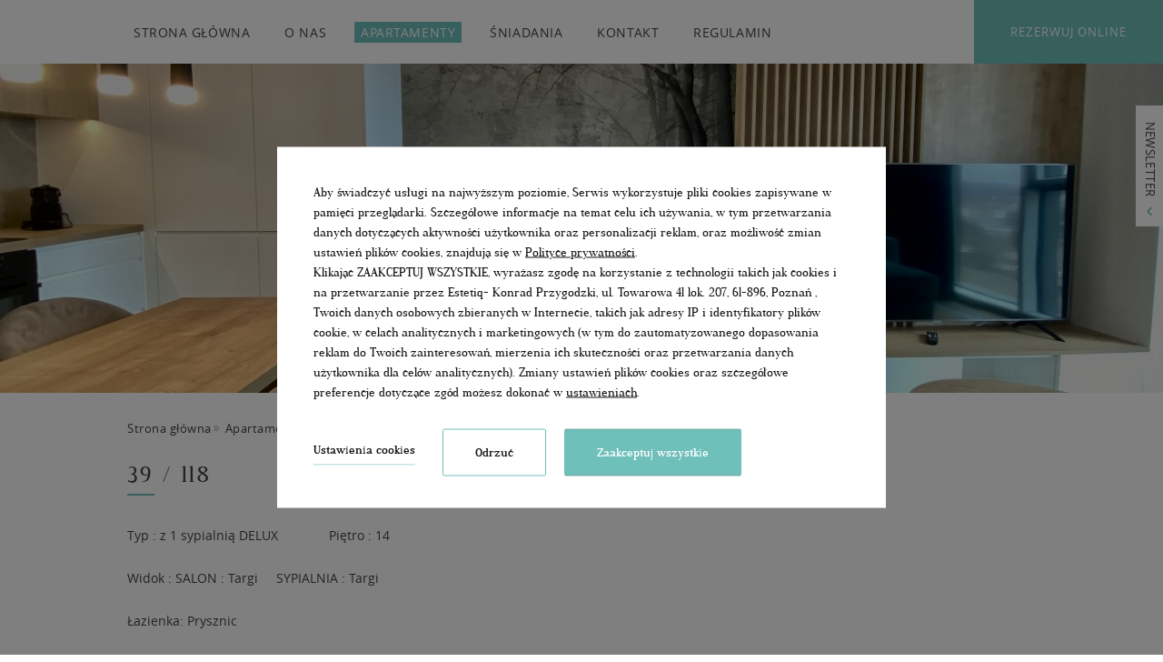

--- FILE ---
content_type: text/html; charset=UTF-8
request_url: https://www.poznanapartments.com/galeria/39-118
body_size: 19765
content:
<!DOCTYPE html> <!--[if IE 9]><html class="ie9 no-js" lang="pl"><![endif]--> <!--[if gt IE 9]><!--><html lang="pl" class="no-js"><!--<![endif]--> <head> <meta charset="UTF-8"> <title>39 / 118 - Poznań Apartments</title> <meta property="og:title" content="39 / 118 - Poznań Apartments" /> <meta property="og:image" content="https://u.profitroom.pl/2016.poznanapartments.com/thumb/1200x630/uploads/IMG_1322.jpeg" /> <meta property="og:site_name" content="39 / 118 - Poznań Apartments" /> <meta property="og:type" content="hotel" /> <meta property="og:url" content="https://www.poznanapartments.com/galeria/39-118" /> <meta name="viewport" content="width=device-width, user-scalable=no, initial-scale=1"> <meta http-equiv="X-UA-Compatible" content="IE=edge"> <meta name="format-detection" content="telephone=no"> <link rel="stylesheet" type="text/css" href="/dist/css/base.css?3ebc682f03230d17e787cff501ca5fb7bc3edee4" /> <link rel="Shortcut Icon" href="/favicon.ico?v=2" type="image/x-icon" /> <script src="https://www.poznanapartments.com/js/modernizr.js?1572263835"></script> <script src="//cdnjs.cloudflare.com/ajax/libs/js-cookie/2.2.1/js.cookie.min.js"></script> <script type="application/javascript">
(function initGTMLayer(window) {
window.dataLayer = window.dataLayer || [];
var jsonCookiesPolicy = Cookies.get("_CookiesPolicyAccepted");
if (typeof jsonCookiesPolicy !== "undefined") {
var cookiesPolicy = JSON.parse(jsonCookiesPolicy);
window.dataLayer.push({
'cookieConsentCategory': cookiesPolicy
});
window.beAcceptedCookiePolicies = cookiesPolicy;
}
})(window);
</script> <!-- Google Tag Manager --> <script>(function(w,d,s,l,i){w[l]=w[l]||[];w[l].push({'gtm.start':
new Date().getTime(),event:'gtm.js'});var f=d.getElementsByTagName(s)[0],
j=d.createElement(s),dl=l!='dataLayer'?'&l='+l:'';j.async=true;j.src=
'https://www.googletagmanager.com/gtm.js?id='+i+dl;f.parentNode.insertBefore(j,f);
})(window,document,'script','dataLayer','GTM-55T2H55');</script> <!-- End Google Tag Manager --> <meta name="facebook-domain-verification" content="ruzgckio51dag7m8wwct6i2hml9bk1" /> <script src="https://payments.profitroom.com/plugin.js"></script> </head> <body id="pl" class=""> <svg id="svg-sprite"> <symbol  id="svg-profitroom-logo" class="svg-icon" viewBox="0 0 460.1 110.5"><path fill="#fff" d="M46.2 66.4c0-11.5-6.3-17.3-18.8-17.3H0v61.3h12.8V59h13.9c4.9 0 7.5 2.5 7.7 7.2v5.3c0 5.1-2.5 7.7-7.6 7.7h-8.6v10h9.3c12.5 0 18.8-5.8 18.8-17.3-.1-.9-.1-5.5-.1-5.5zm339.3 44.1V78.6c0-7.8-3.6-11.9-10.9-11.9h-13.4c-2.1 0-4 .4-5.5 1.1-1.5-.7-3.4-1.1-5.5-1.1H326v43.8h11V81.7c0-4.1 0-6.1 5.3-6.1h3.8c4.2.3 4.2 2.3 4.2 6.1v28.8h11V81.7c0-3.8 0-5.8 4.2-6.1h3.8c5.3 0 5.3 2 5.3 6.1v28.8h10.9zM67.9 75.6H72v-8.8h-9.4c-7.3 0-10.9 4-11 11.8v31.9h11V81.7c0-4.2.1-6.2 5.3-6.1zm151-.1h4.1v-8.8h-9.4c-7.3 0-10.9 4-11 11.8v32h11V81.6c0-4.1 0-6.1 5.3-6.1zm-78.3-17.6h6.6v-8.7h-11.9c-7.3 0-10.9 3.9-10.9 11.8v49.6h11v-35h9.8v-8.7h-9.8V64c-.1-4.1-.1-6.1 5.2-6.1zm49.9 43.8c-5.3 0-5.3-2-5.3-6.1V75.5h9.7v-8.8h-9.8v-8.8h-10.9v40.8c0 7.8 3.6 11.8 10.9 11.8h9.8v-8.7h-4.4zm36.3-13.1c0-14.6 7.2-21.9 21.6-21.9 14.4 0 21.6 7.3 21.6 21.9 0 14.6-7.2 21.8-21.6 21.8-14.4.1-21.6-7.2-21.6-21.8zm21.6 13.5c7.1 0 10.6-4.5 10.6-13.6 0-8.9-3.5-13.3-10.6-13.3s-10.6 4.4-10.6 13.3c0 9 3.5 13.6 10.6 13.6zm27-13.5c0-14.6 7.2-21.9 21.6-21.9 14.4 0 21.6 7.3 21.6 21.9 0 14.6-7.2 21.8-21.6 21.8-14.3.1-21.5-7.2-21.6-21.8zm21.6 13.5c7.1 0 10.6-4.5 10.6-13.6 0-8.9-3.5-13.3-10.6-13.3s-10.6 4.4-10.6 13.3c0 9 3.6 13.6 10.6 13.6zM75.8 88.6c0-14.6 7.2-21.9 21.6-21.9 14.4 0 21.6 7.3 21.6 21.9 0 14.6-7.2 21.8-21.6 21.8-14.4.1-21.6-7.2-21.6-21.8zm21.6 13.5c7.1 0 10.6-4.5 10.6-13.6 0-8.9-3.5-13.3-10.6-13.3s-10.6 4.4-10.6 13.3c0 9 3.5 13.6 10.6 13.6zm57.4-35.3H166v43.7h-11.2zm0-17.7H166v8.7h-11.2z"/><path fill="#AADDF9" d="M428.7 0l-31.4 17.9 8.9 4.8 22.5-12.8 22.5 12.8 8.9-4.8z"/><path fill="#009FE3" d="M418.4 28.5l3.2 5.4-15.5 8.5.1-19.7-8.9-4.8v34.4l4.3 2.5 24.3-13.5.1.1 3.2 5.4 11.2-18.2v-.1z"/><path fill="#18407E" d="M460.1 17.9l-8.9 4.8v24.8l-22.5 12.9v9.8L460 52.3v.1z"/><path fill="#009FE3" d="M416 53.1l-9.1 4.7 21.8 12.4v-9.8z"/></symbol> </svg> <div class="site-logo-respo"> <span class="mobileMenuButton"></span> <a href="/" title="Poznań Apartments, Poznań" class="site-logo"></a> </div> <header class="site-top js-header-scroll"> <div class="center"> <a href="/" title="Poznań Apartments, Poznań" class="home-link"><span class="icon icon-home"></span></a> <ul class="nav-primary"> <li class="  "> <a class="" href="/" >Strona główna</a> </li> <li class="  "> <a class="" href="/o-nas" >O nas</a> </li> <li class="active has-subnode gallery-node"> <a class="active" href="/galeria" >Apartamenty</a> </li> <li class="  "> <a class="" href="/restauracja" >Śniadania</a> </li> <li class="  "> <a class="" href="/kontakt" >Kontakt</a> </li> <li class="  "> <a class="" href="/regulamin" >REGULAMIN</a> </li> </ul> </div> <button class="button button--nav-scroll js-booknow-btn-nav"><span>Rezerwuj online</span></button> </header> <section id="banners" class="l-section banners banners--small"> <div class="slider-video"> <div class="slider-video__inner js-slider-video "> <div
class="slider-video__background slide"> <picture class="cvr-pic" data-element-name="banner-small"><source media="(max-width: 768px)" srcset="https://u.profitroom.pl/2016.poznanapartments.com/thumb/1152x925/uploads/IMG_1322.jpeg"><source media="(max-width: 960px)" srcset="https://u.profitroom.pl/2016.poznanapartments.com/thumb/1440x486/uploads/IMG_1322.jpeg"><source media="(max-width: 1100px)" srcset="https://u.profitroom.pl/2016.poznanapartments.com/thumb/1536x690/uploads/IMG_1322.jpeg"><source media="(max-width: 1366px)" srcset="https://u.profitroom.pl/2016.poznanapartments.com/thumb/1366x461/uploads/IMG_1322.jpeg"><source media="(max-width: 1440px)" srcset="https://u.profitroom.pl/2016.poznanapartments.com/thumb/1440x540/uploads/IMG_1322.jpeg"><img src="https://u.profitroom.pl/2016.poznanapartments.com/thumb/1920x648/uploads/IMG_1322.jpeg" class="cvr-pic__img" alt=""></picture> <div class="hero hero--small hero--not-on-home"> <div class="hero__titles"> </div> </div> </div> <div
class="slider-video__background slide"> <picture class="cvr-pic" data-element-name="banner-small"><source media="(max-width: 768px)" srcset="https://u.profitroom.pl/2016.poznanapartments.com/thumb/1152x925/uploads/005-Towarowa-39-37-1920.jpg"><source media="(max-width: 960px)" srcset="https://u.profitroom.pl/2016.poznanapartments.com/thumb/1440x486/uploads/005-Towarowa-39-37-1920.jpg"><source media="(max-width: 1100px)" srcset="https://u.profitroom.pl/2016.poznanapartments.com/thumb/1536x690/uploads/005-Towarowa-39-37-1920.jpg"><source media="(max-width: 1366px)" srcset="https://u.profitroom.pl/2016.poznanapartments.com/thumb/1366x461/uploads/005-Towarowa-39-37-1920.jpg"><source media="(max-width: 1440px)" srcset="https://u.profitroom.pl/2016.poznanapartments.com/thumb/1440x540/uploads/005-Towarowa-39-37-1920.jpg"><img src="https://u.profitroom.pl/2016.poznanapartments.com/thumb/1920x648/uploads/005-Towarowa-39-37-1920.jpg" class="cvr-pic__img" alt=""></picture> <div class="hero hero--small hero--not-on-home"> <div class="hero__titles"> </div> </div> </div> <div
class="slider-video__background slide"> <picture class="cvr-pic" data-element-name="banner-small"><source media="(max-width: 768px)" srcset="https://u.profitroom.pl/2016.poznanapartments.com/thumb/1152x925/uploads/IMG_4530.JPG"><source media="(max-width: 960px)" srcset="https://u.profitroom.pl/2016.poznanapartments.com/thumb/1440x486/uploads/IMG_4530.JPG"><source media="(max-width: 1100px)" srcset="https://u.profitroom.pl/2016.poznanapartments.com/thumb/1536x690/uploads/IMG_4530.JPG"><source media="(max-width: 1366px)" srcset="https://u.profitroom.pl/2016.poznanapartments.com/thumb/1366x461/uploads/IMG_4530.JPG"><source media="(max-width: 1440px)" srcset="https://u.profitroom.pl/2016.poznanapartments.com/thumb/1440x540/uploads/IMG_4530.JPG"><img src="https://u.profitroom.pl/2016.poznanapartments.com/thumb/1920x648/uploads/IMG_4530.JPG" class="cvr-pic__img" alt=""></picture> <div class="hero hero--small hero--not-on-home"> <div class="hero__titles"> </div> </div> </div> <div
class="slider-video__background slide"> <picture class="cvr-pic" data-element-name="banner-small"><source media="(max-width: 768px)" srcset="https://u.profitroom.pl/2016.poznanapartments.com/thumb/1152x925/uploads/IMG_0380.jpeg"><source media="(max-width: 960px)" srcset="https://u.profitroom.pl/2016.poznanapartments.com/thumb/1440x486/uploads/IMG_0380.jpeg"><source media="(max-width: 1100px)" srcset="https://u.profitroom.pl/2016.poznanapartments.com/thumb/1536x690/uploads/IMG_0380.jpeg"><source media="(max-width: 1366px)" srcset="https://u.profitroom.pl/2016.poznanapartments.com/thumb/1366x461/uploads/IMG_0380.jpeg"><source media="(max-width: 1440px)" srcset="https://u.profitroom.pl/2016.poznanapartments.com/thumb/1440x540/uploads/IMG_0380.jpeg"><img src="https://u.profitroom.pl/2016.poznanapartments.com/thumb/1920x648/uploads/IMG_0380.jpeg" class="cvr-pic__img" alt=""></picture> <div class="hero hero--small hero--not-on-home"> <div class="hero__titles"> </div> </div> </div> <div
class="slider-video__background slide"> <picture class="cvr-pic" data-element-name="banner-small"><source media="(max-width: 768px)" srcset="https://u.profitroom.pl/2016.poznanapartments.com/thumb/1152x925/uploads/004-Towarowa-39-82-1920.jpg"><source media="(max-width: 960px)" srcset="https://u.profitroom.pl/2016.poznanapartments.com/thumb/1440x486/uploads/004-Towarowa-39-82-1920.jpg"><source media="(max-width: 1100px)" srcset="https://u.profitroom.pl/2016.poznanapartments.com/thumb/1536x690/uploads/004-Towarowa-39-82-1920.jpg"><source media="(max-width: 1366px)" srcset="https://u.profitroom.pl/2016.poznanapartments.com/thumb/1366x461/uploads/004-Towarowa-39-82-1920.jpg"><source media="(max-width: 1440px)" srcset="https://u.profitroom.pl/2016.poznanapartments.com/thumb/1440x540/uploads/004-Towarowa-39-82-1920.jpg"><img src="https://u.profitroom.pl/2016.poznanapartments.com/thumb/1920x648/uploads/004-Towarowa-39-82-1920.jpg" class="cvr-pic__img" alt=""></picture> <div class="hero hero--small hero--not-on-home"> <div class="hero__titles"> </div> </div> </div> <div
class="slider-video__background slide"> <picture class="cvr-pic" data-element-name="banner-small"><source media="(max-width: 768px)" srcset="https://u.profitroom.pl/2016.poznanapartments.com/thumb/1152x925/uploads/004-Towarowa-39-143-1920.jpg"><source media="(max-width: 960px)" srcset="https://u.profitroom.pl/2016.poznanapartments.com/thumb/1440x486/uploads/004-Towarowa-39-143-1920.jpg"><source media="(max-width: 1100px)" srcset="https://u.profitroom.pl/2016.poznanapartments.com/thumb/1536x690/uploads/004-Towarowa-39-143-1920.jpg"><source media="(max-width: 1366px)" srcset="https://u.profitroom.pl/2016.poznanapartments.com/thumb/1366x461/uploads/004-Towarowa-39-143-1920.jpg"><source media="(max-width: 1440px)" srcset="https://u.profitroom.pl/2016.poznanapartments.com/thumb/1440x540/uploads/004-Towarowa-39-143-1920.jpg"><img src="https://u.profitroom.pl/2016.poznanapartments.com/thumb/1920x648/uploads/004-Towarowa-39-143-1920.jpg" class="cvr-pic__img" alt=""></picture> <div class="hero hero--small hero--not-on-home"> <div class="hero__titles"> </div> </div> </div> <div
class="slider-video__background slide"> <picture class="cvr-pic" data-element-name="banner-small"><source media="(max-width: 768px)" srcset="https://u.profitroom.pl/2016.poznanapartments.com/thumb/1152x925/uploads/005-Towarowa-39-96-1920.jpg"><source media="(max-width: 960px)" srcset="https://u.profitroom.pl/2016.poznanapartments.com/thumb/1440x486/uploads/005-Towarowa-39-96-1920.jpg"><source media="(max-width: 1100px)" srcset="https://u.profitroom.pl/2016.poznanapartments.com/thumb/1536x690/uploads/005-Towarowa-39-96-1920.jpg"><source media="(max-width: 1366px)" srcset="https://u.profitroom.pl/2016.poznanapartments.com/thumb/1366x461/uploads/005-Towarowa-39-96-1920.jpg"><source media="(max-width: 1440px)" srcset="https://u.profitroom.pl/2016.poznanapartments.com/thumb/1440x540/uploads/005-Towarowa-39-96-1920.jpg"><img src="https://u.profitroom.pl/2016.poznanapartments.com/thumb/1920x648/uploads/005-Towarowa-39-96-1920.jpg" class="cvr-pic__img" alt=""></picture> <div class="hero hero--small hero--not-on-home"> <div class="hero__titles"> </div> </div> </div> <div
class="slider-video__background slide"> <picture class="cvr-pic" data-element-name="banner-small"><source media="(max-width: 768px)" srcset="https://u.profitroom.pl/2016.poznanapartments.com/thumb/1152x925/uploads/IMG_2878.jpeg"><source media="(max-width: 960px)" srcset="https://u.profitroom.pl/2016.poznanapartments.com/thumb/1440x486/uploads/IMG_2878.jpeg"><source media="(max-width: 1100px)" srcset="https://u.profitroom.pl/2016.poznanapartments.com/thumb/1536x690/uploads/IMG_2878.jpeg"><source media="(max-width: 1366px)" srcset="https://u.profitroom.pl/2016.poznanapartments.com/thumb/1366x461/uploads/IMG_2878.jpeg"><source media="(max-width: 1440px)" srcset="https://u.profitroom.pl/2016.poznanapartments.com/thumb/1440x540/uploads/IMG_2878.jpeg"><img src="https://u.profitroom.pl/2016.poznanapartments.com/thumb/1920x648/uploads/IMG_2878.jpeg" class="cvr-pic__img" alt=""></picture> <div class="hero hero--small hero--not-on-home"> <div class="hero__titles"> </div> </div> </div> </div> </div> </section> <div class="newsletter-hld"> <span class="newsletter-title">Newsletter</span> <h3>Zapisz się na newsletter</h3> <form  action="https://www.poznanapartments.com/pl/forms/submit/newsletter/ajax" method="POST" id="form-991" class="ajax form-horizontal newsletter"><fieldset><legend></legend><input type="hidden" name="csrf_token" value="7frCza4xZa9WvJTs95UwDQGk6UbyLV92upWYGyPF"><div class="form-msg"><div class="alert alert-success form-success" style="display: none;"><ul></ul></div> <div class="alert alert-danger form-error" style="display: none;"><ul></ul></div></div><input name="hidden" id="hidden_2" type="hidden" value=""><script>document.getElementById('hidden_2').value='x2026-01-17'.substr(1);</script><div  class="Email form-group required-control"><div class="col-md-6"><input  type="email" name="Email" id="Email" value="" required="required" class=" email  form-control required-control" placeholder="Adres email" /><p class="help-block"></p></div></div><input  type="hidden" name="IsEzine" id="IsEzine" value="1" /><div class="form-group buttons"><button type="submit" class="btn btn-primary">Wyślij</button></div></fieldset></form><script type="text/javascript">
var swal_locale = 'pl';
var swal_messages = {
success: 'Wiadomość wysłana',
error: 'Błąd',
confirm: 'Potwierdź',
cancel: 'Anuluj',
policy_title: 'Potwierdź wysłanie formularza',
additionally_agree: 'Możesz dodatkowo wyrazić zgodę na:',
contact_form_info: 'Poprzez kliknięcie przycisku "Potwierdź" przekazujesz nam swoje dane w celu realizacji zapytania (art. 6 ust. 1 lit. f RODO).',
newsletter_form_info: 'Poprzez kliknięcie przycisku "Potwierdź" wyrażasz zgodę na przetwarzanie Twoich danych osobowych w celu wysyłki ofert oraz informacji o aktualnych wydarzeniach i promocjach na podany adres e-mail.',
phone_accept: 'kontakt w celach marketingowych na podany numer telefonu',
phone_accept_tooltip: 'Wyrażam zgodę na przetwarzanie mojego numeru telefonu w celu otrzymywania wiadomości marketingowych. Zostałem/łam poinformowany/na, iż tak wyrażoną zgodę mogę wycofać w dowolnym momencie, a jej wycofanie jest równie łatwe jak jej wyrażenie.',
policy_admin: 'Administratorem jest:<br />Estetiq- Konrad Przygodzki, Poznań 61-896, ul. Towarowa 41 lok. 207',
newsletter_accept: 'otrzymywanie ofert oraz informacji o aktualnych wydarzeniach  i promocjach na podany adres e-mail,',
newsletter_accept_tooltip: 'Wyrażam zgodę na przetwarzanie mojego adresu e-mail w celu otrzymywania wiadomości marketingowych. Zostałem/łam poinformowany/na, iż tak wyrażoną zgodę mogę wycofać w dowolnym momencie a jej wycofanie jest równie łatwe jak jej wyrażenie.',
required_fields: 'zaznacz wszystkie wymagane pola',
more: 'więcej',
privacy_policy: 'Polityka prywatności',
privacy_policy_link: 'https://www.poznanapartments.com/pl/privacy',
}
</script> </div> <section class="section section--content section--generic section--scrollTo section--bg-patern"> <div class="center"> <ol class="breadcrumbs" itemscope itemtype="http://schema.org/BreadCrumbList"> <li itemscope itemtype="http://schema.org/ListItem"> <a href="/" title="Strona gł&oacute;wna" itemprop="item"> <span itemprop="name">Strona główna</span> </a> <meta itemprop="position" content="1" /> </li> <li itemscope itemtype="http://schema.org/ListItem"> <a href="/galeria" title="Apartamenty" itemprop="item"> <span itemprop="name">Apartamenty</span> </a> <meta itemprop="position" content="2" /> </li> <li itemprop="itemListElement" itemscope itemtype="http://schema.org/ListItem"> <span itemprop="name">45c</span> <meta itemprop="position" content="3" /> </li> </ol> <article class="small-article no-left--col"> <h1>39 / 118</h1> <p style="box-sizing: inherit; font-size: 14px; color: rgb(68, 68, 68); margin: 25px 0px; font-family: open_sans, sans-serif;">Typ : z 1 sypialnią DELUX &nbsp; &nbsp; &nbsp; &nbsp; &nbsp; &nbsp; &nbsp;Piętro : 14</p> <p style="box-sizing: inherit; font-size: 14px; color: rgb(68, 68, 68); margin: 25px 0px; font-family: open_sans, sans-serif;">Widok : SALON : Targi &nbsp; &nbsp; SYPIALNIA :&nbsp;Targi</p> <p style="box-sizing: inherit; font-size: 14px; color: rgb(68, 68, 68); margin: 25px 0px; font-family: open_sans, sans-serif;">Łazienka: Prysznic</p> <p style="box-sizing: inherit; font-size: 14px; color: rgb(68, 68, 68); margin: 25px 0px; font-family: open_sans, sans-serif;">Klimatyzacja: Salon i Sypialnia</p> <h3>Galeria</h3> <ul class="gallery gallery--content js-lightgallery-holder"> <li> <a href="https://u.profitroom.pl/2016.poznanapartments.com/thumb/1600x0/uploads/005-Towarowa-39-118-2048.jpg" class="gall js-lightgallery-img bg-cover img-hover" data-img="i793733" style="background-image: url(https://u.profitroom.pl/2016.poznanapartments.com/thumb/300x300/uploads/005-Towarowa-39-118-2048.jpg)" ></a> </li> <li> <a href="https://u.profitroom.pl/2016.poznanapartments.com/thumb/1600x0/uploads/002-Towarowa-39-118-2048_1.jpg" class="gall js-lightgallery-img bg-cover img-hover" data-img="i813755" style="background-image: url(https://u.profitroom.pl/2016.poznanapartments.com/thumb/300x300/uploads/002-Towarowa-39-118-2048_1.jpg)" ></a> </li> <li> <a href="https://u.profitroom.pl/2016.poznanapartments.com/thumb/1600x0/uploads/004-Towarowa-39-118-2048.jpg" class="gall js-lightgallery-img bg-cover img-hover" data-img="i793735" style="background-image: url(https://u.profitroom.pl/2016.poznanapartments.com/thumb/300x300/uploads/004-Towarowa-39-118-2048.jpg)" ></a> </li> <li> <a href="https://u.profitroom.pl/2016.poznanapartments.com/thumb/1600x0/uploads/006-Towarowa-39-118-2048_1.jpg" class="gall js-lightgallery-img bg-cover img-hover" data-img="i813753" style="background-image: url(https://u.profitroom.pl/2016.poznanapartments.com/thumb/300x300/uploads/006-Towarowa-39-118-2048_1.jpg)" ></a> </li> <li> <a href="https://u.profitroom.pl/2016.poznanapartments.com/thumb/1600x0/uploads/003-Towarowa-39-118-2048.jpg" class="gall js-lightgallery-img bg-cover img-hover" data-img="i793737" style="background-image: url(https://u.profitroom.pl/2016.poznanapartments.com/thumb/300x300/uploads/003-Towarowa-39-118-2048.jpg)" ></a> </li> <li> <a href="https://u.profitroom.pl/2016.poznanapartments.com/thumb/1600x0/uploads/001-Towarowa-39-118-2048.jpg" class="gall js-lightgallery-img bg-cover img-hover" data-img="i793741" style="background-image: url(https://u.profitroom.pl/2016.poznanapartments.com/thumb/300x300/uploads/001-Towarowa-39-118-2048.jpg)" ></a> </li> </ul> </article> </div> </section> <section class="section section__rooms--include section__rooms--home-rooms"> <div class="center"> <h2 class="rooms-include-title">Komfortowe apartamenty                                        <span class="offer__minprice">już od <span class="PriceValue"><span class="CurrencyPrefix"></span><span class="CurrencyValue">250</span><span class="CurrencySeparator"></span><span class="CurrencyDecimals"></span><span class="CurrencySuffix">zł</span></span> /noc</span> </h2> <div class="rooms-include-listing "> <a class="listing-item listing-item--slider" href="/pokoj/apartament-studio-standard-all-211542"> <div class="listing-item__img-hld bg-cover" style="background-image: url(https://r.profitroom.pl/poznanapartments/images/rooms/thumbs/640x480/202207311522300.IMG_0574.JPG);"> <article class="listing-item__description"> <p>Wszystkie apartamenty znajdują sie przy ul. Towarowej 37, 39, 41 oraz w najnowszym apartamentowcu przy ...</p> <span class="button button--secondary button--offer">Zobacz szczegóły</span> </article> </div> <div class="listing-item__details"> <div class="icon icon-area"><p class="text"><span>30 m<sup>2</sup></span></p></div> <div class="icon icon-para"> <p class="text"><span>
1 - 2 osób                                                        </span></p> </div> </div> <h4 class="listing-item__title">Apartament studio standard</h4> <div class="listing-item__minprice"> <p class="subtitle">już od <span class="value"><span class="PriceValue"><span class="CurrencyPrefix"></span><span class="CurrencyValue">250</span><span class="CurrencySeparator"></span><span class="CurrencyDecimals"></span><span class="CurrencySuffix">zł</span></span></span> <span>/noc</span></p> </div> </a> <a class="listing-item listing-item--slider" href="/pokoj/apartament-studio-comfort-all-41421"> <div class="listing-item__img-hld bg-cover" style="background-image: url(https://r.profitroom.pl/poznanapartments/images/rooms/thumbs/640x480/b9ac1208-d4d7-47f5-9ea3-52252ce2d574.jpg);"> <article class="listing-item__description"> <p>Apartamenty typu studio Comfort usytuowane są w nowoczesnych budynkach przy ulicy Towarowej 37, 39, ...</p> <span class="button button--secondary button--offer">Zobacz szczegóły</span> </article> </div> <div class="listing-item__details"> <div class="icon icon-area"><p class="text"><span>30 m<sup>2</sup></span></p></div> <div class="icon icon-para"> <p class="text"><span>
2                                                                    osoby                                                                                        </span></p> </div> </div> <h4 class="listing-item__title">Apartament studio comfort</h4> <div class="listing-item__minprice"> <p class="subtitle">już od <span class="value"><span class="PriceValue"><span class="CurrencyPrefix"></span><span class="CurrencyValue">300</span><span class="CurrencySeparator"></span><span class="CurrencyDecimals"></span><span class="CurrencySuffix">zł</span></span></span> <span>/noc</span></p> </div> </a> <a class="listing-item listing-item--slider" href="/pokoj/apartament-studio-family-all-382019"> <div class="listing-item__img-hld bg-cover" style="background-image: url(https://r.profitroom.pl/poznanapartments/images/rooms/thumbs/640x480/4c460326-3b96-4a57-9813-c4cf6250146d.jpg);"> <article class="listing-item__description"> <p>Wszystkie apartamenty znajdują sie przy ul. Towarowej 37, 39, 41 oraz w najnowszym apartamentowcu przy ...</p> <span class="button button--secondary button--offer">Zobacz szczegóły</span> </article> </div> <div class="listing-item__details"> <div class="icon icon-para"> <p class="text"><span>
2 - 4 osób                                                        </span></p> </div> </div> <h4 class="listing-item__title">Apartament studio family</h4> <div class="listing-item__minprice"> <p class="subtitle">już od <span class="value"><span class="PriceValue"><span class="CurrencyPrefix"></span><span class="CurrencyValue">320</span><span class="CurrencySeparator"></span><span class="CurrencyDecimals"></span><span class="CurrencySuffix">zł</span></span></span> <span>/noc</span></p> </div> </a> <a class="listing-item listing-item--slider" href="/galeria/apartament-z-1-sypialnia"> <div class="listing-item__img-hld bg-cover" style="background-image: url(https://r.profitroom.pl/poznanapartments/images/rooms/thumbs/640x480/201808032039130.DSC_3032.jpg);"> <article class="listing-item__description"> <p>Apartamenty z 1 sypialnią usytuowane w budynkach przy ulicy Towarowej 37, 39, 41 i 45.Mieszkania zostały ...</p> <span class="button button--secondary button--offer">Zobacz szczegóły</span> </article> </div> <div class="listing-item__details"> <div class="icon icon-para"> <p class="text"><span>
4                                                                    osoby                                                                                        </span></p> </div> </div> <h4 class="listing-item__title">Apartament z 1 sypialnią standard</h4> <div class="listing-item__minprice"> <p class="subtitle">już od <span class="value"><span class="PriceValue"><span class="CurrencyPrefix"></span><span class="CurrencyValue">350</span><span class="CurrencySeparator"></span><span class="CurrencyDecimals"></span><span class="CurrencySuffix">zł</span></span></span> <span>/noc</span></p> </div> </a> <a class="listing-item listing-item--slider" href="/pokoj/apartament-z-1-sypialnia-comfort-all-382023"> <div class="listing-item__img-hld bg-cover" style="background-image: url(https://r.profitroom.pl/poznanapartments/images/rooms/thumbs/640x480/a67cd4b1-9e84-4fda-bedf-be433064cfa6.jpg);"> <article class="listing-item__description"> <p>Apartamenty z 1 sypialnią Comfort usytuowane są w budynkach przy ul. Towarowej 37, 39, 41 oraz 45.Mieszkania ...</p> <span class="button button--secondary button--offer">Zobacz szczegóły</span> </article> </div> <div class="listing-item__details"> <div class="icon icon-para"> <p class="text"><span>
2 - 4 osób                                                        </span></p> </div> </div> <h4 class="listing-item__title">Apartament z 1 sypialnią comfort</h4> <div class="listing-item__minprice"> <p class="subtitle">już od <span class="value"><span class="PriceValue"><span class="CurrencyPrefix"></span><span class="CurrencyValue">370</span><span class="CurrencySeparator"></span><span class="CurrencyDecimals"></span><span class="CurrencySuffix">zł</span></span></span> <span>/noc</span></p> </div> </a> <a class="listing-item listing-item--slider" href="/pokoj/apartament-delux-z-1-sypialnia-all-101151"> <div class="listing-item__img-hld bg-cover" style="background-image: url(https://r.profitroom.pl/poznanapartments/images/rooms/thumbs/640x480/202103131944090.20210223_142216.jpg);"> <article class="listing-item__description"> <p>Apartamenty z 1 sypialnią Delux usytuowane są przy ul. Towarowej 37, 39, oraz 45.Mieszkanie zostało ...</p> <span class="button button--secondary button--offer">Zobacz szczegóły</span> </article> </div> <div class="listing-item__details"> <div class="icon icon-para"> <p class="text"><span>
4                                                                    osoby                                                                                        </span></p> </div> </div> <h4 class="listing-item__title">Apartament Delux z 1 sypialnią</h4> <div class="listing-item__minprice"> <p class="subtitle">już od <span class="value"><span class="PriceValue"><span class="CurrencyPrefix"></span><span class="CurrencyValue">396</span><span class="CurrencySeparator"></span><span class="CurrencyDecimals"></span><span class="CurrencySuffix">zł</span></span></span> <span>/noc</span></p> </div> </a> <a class="listing-item listing-item--slider" href="/pokoj/apartament-widokowy-z-1-sypialnia-all-158428"> <div class="listing-item__img-hld bg-cover" style="background-image: url(https://r.profitroom.pl/poznanapartments/images/rooms/thumbs/640x480/202107130053390.IMG_4858.JPG);"> <article class="listing-item__description"> <p>Apartamenty widokowe z 1 sypialnią znajdują się na najwyższych piętrach apartamentowca przy ul. ...</p> <span class="button button--secondary button--offer">Zobacz szczegóły</span> </article> </div> <div class="listing-item__details"> <div class="icon icon-para"> <p class="text"><span>
4                                                                    osoby                                                                                        </span></p> </div> </div> <h4 class="listing-item__title">Apartament widokowy z 1 sypialnią</h4> <div class="listing-item__minprice"> <p class="subtitle">już od <span class="value"><span class="PriceValue"><span class="CurrencyPrefix"></span><span class="CurrencyValue">482</span><span class="CurrencySeparator"></span><span class="CurrencyDecimals"></span><span class="CurrencySuffix">zł</span></span></span> <span>/noc</span></p> </div> </a> <a class="listing-item listing-item--slider" href="/pokoj/apartament-z-2-sypialniami-all-43044"> <div class="listing-item__img-hld bg-cover" style="background-image: url(https://r.profitroom.pl/poznanapartments/images/rooms/thumbs/640x480/5def0c68-5b4f-41dc-afd4-25ae4228e9e1.jpg);"> <article class="listing-item__description"> <p>Apartamenty z 2 sypialniami usytuowane są w nowoczesnym apartamentowcu przy ul. Towarowej 37, 41 i ...</p> <span class="button button--secondary button--offer">Zobacz szczegóły</span> </article> </div> <div class="listing-item__details"> <div class="icon icon-para"> <p class="text"><span>
6                                                                    osób                                                                                        </span></p> </div> </div> <h4 class="listing-item__title">Apartament z 2 sypialniami</h4> <div class="listing-item__minprice"> <p class="subtitle">już od <span class="value"><span class="PriceValue"><span class="CurrencyPrefix"></span><span class="CurrencyValue">482</span><span class="CurrencySeparator"></span><span class="CurrencyDecimals"></span><span class="CurrencySuffix">zł</span></span></span> <span>/noc</span></p> </div> </a> <a class="listing-item listing-item--slider" href="/pokoj/apartament-z-2-sypialniami-i-2-pojedynczymi-lozkami-w-jednej-z-sypialni-all-300417"> <div class="listing-item__img-hld bg-cover" style="background-image: url(https://r.profitroom.pl/poznanapartments/images/rooms/thumbs/640x480/a26b6d67-b326-421a-961f-5f53e74b27de.jpg);"> <article class="listing-item__description"> <p>Apartamenty z 2 sypialniami usytuowane są przy ul. Towartowej 41 w nowoczesnym apartamentowcu.Mieszkanie ...</p> <span class="button button--secondary button--offer">Zobacz szczegóły</span> </article> </div> <div class="listing-item__details"> <div class="icon icon-para"> <p class="text"><span>
6                                                                    osób                                                                                        </span></p> </div> </div> <h4 class="listing-item__title">Apartament z 2 sypialniami i 2 pojedynczymi łóżkami w jednej z sypialni</h4> <div class="listing-item__minprice"> <p class="subtitle">już od <span class="value"><span class="PriceValue"><span class="CurrencyPrefix"></span><span class="CurrencyValue">482</span><span class="CurrencySeparator"></span><span class="CurrencyDecimals"></span><span class="CurrencySuffix">zł</span></span></span> <span>/noc</span></p> </div> </a> <a class="listing-item listing-item--slider" href="/pokoj/apartament-widokowy-z-2-sypialniami-all-158430"> <div class="listing-item__img-hld bg-cover" style="background-image: url(https://r.profitroom.pl/poznanapartments/images/rooms/thumbs/640x480/64bf632b-323b-4a1a-97a4-64da0c3dad2c.jpg);"> <article class="listing-item__description"> <p>Apartamenty widokowe z 2 sypialniami usytuowane są na wyższych piętrach, z których roztacza sie ...</p> <span class="button button--secondary button--offer">Zobacz szczegóły</span> </article> </div> <div class="listing-item__details"> <div class="icon icon-para"> <p class="text"><span>
6                                                                    osób                                                                                        </span></p> </div> </div> <h4 class="listing-item__title">Apartament widokowy z 2 sypialniami</h4> <div class="listing-item__minprice"> <p class="subtitle">już od <span class="value"><span class="PriceValue"><span class="CurrencyPrefix"></span><span class="CurrencyValue">568</span><span class="CurrencySeparator"></span><span class="CurrencyDecimals"></span><span class="CurrencySuffix">zł</span></span></span> <span>/noc</span></p> </div> </a> </div> <div class="hld-link"> <a class="button button--primary" href="/apartamenty">Zobacz wszystkie apartamenty</a> </div> </div> </section> <footer> <div class="footer--top"> <div class="center center--wide"> <ul class="nav-footer"> <li class=""> <a href="/" class=" " ><span>Strona główna</span></a> </li> <li class=""> <a href="/mapa-strony" class=" " ><span>Mapa strony</span></a> </li> </ul> </div> </div> <div class="footer--bottom"> <div class="center center--wide"> <address class="address-footer" itemscope itemtype="http://schema.org/Hotel"> <span itemprop="name">Poznań Apartments, </span> <span itemprop="address" itemscope itemtype="http://schema.org/PostalAddress"> <span itemprop="streetAddress">Towarowa 37, </span> <span itemprop="postalCode">61-896 </span> <span itemprop="addressLocality">Poznań </span> <span itemprop="addressCountry" class="u-sr-only">Polska</span> </span> <a href="tel:+48531000209" title="+48 531 000 209" class="phone icon-phone"> <span itemprop="telephone">+48 531 000 209</span> </a> <a class="mail icon-email" href="mailto:kontakt@poznanapartments.com " title="kontakt@poznanapartments.com "> <span itemprop="email">kontakt@poznanapartments.com </span> </a> <img itemprop="image" class="u-sr-only-img" src="https://u.profitroom.pl/2016.poznanapartments.com/thumb/1200x630/uploads/IMG_1322.jpeg" width="1200" height="630" alt="Poznań Apartments" /> <span class="u-sr-only" itemprop="geo" itemscope itemtype="http://schema.org/GeoCoordinates"> <meta itemprop="latitude" content="52.404043" /> <meta itemprop="longitude" content="16.915283" /> </span> <span itemprop="priceRange" class="u-sr-only" content="250.00 PLN"></span> </address> <div class="created-hld"> <span class="created-hld__text">Wykonanie:</span> <a class="created-hld__link" target="_blank" href="//www.profitroom.pl"> <span class="created-hld__hidden-text">Profitroom</span> <span class="created-hld__logo"> </span> </a> </div> </div> </div> </footer> <div class="header-nav-hld--mobile"> <ul class="mobile-nav-lang"> <li class="pl active"><span>pl</span></li> </ul> <ul class="header-nav"> <li class=" li-no-subnav "> <a href="/" class="header-nav__link js-goto-section no-subnav " title="Strona główna" data-section-nav="114090"><span>Strona główna</span></a> </li> <li class=" li-no-subnav "> <a href="/o-nas" class="header-nav__link js-goto-section no-subnav " title="O nas" data-section-nav="114308"><span>O nas</span></a> </li> <li class="li-active  gallery-node"> <a href="/galeria" class="header-nav__link js-goto-section  gallery-node" title="Apartamenty" data-section-nav="114313"><span>Apartamenty</span></a> </li> <li class=" li-no-subnav "> <a href="/restauracja" class="header-nav__link js-goto-section no-subnav " title="Śniadania" data-section-nav="114311"><span>Śniadania</span></a> </li> <li class=" li-no-subnav "> <a href="/kontakt" class="header-nav__link js-goto-section no-subnav " title="Kontakt" data-section-nav="114315"><span>Kontakt</span></a> </li> <li class=" li-no-subnav "> <a href="/regulamin" class="header-nav__link js-goto-section no-subnav " title="REGULAMIN" data-section-nav="289412"><span>REGULAMIN</span></a> </li> </ul> </div> <nav class="mobile-fixed-nav"> <div class="mobile-fixed-nav__inner"> <a href="tel:+48531000209" title="zadzwoń" class="mobile-fixed-nav__item mobile-fixed-nav__item--phone col col--1-4"> <i class="icon-telephone"></i> <span>zadzwoń</span> </a> <a href="/galeria" title="apartamenty" class="mobile-fixed-nav__item col col--1-4" target="_blank"> <i class="icon-pin"></i> <span>apartamenty</span> </a> <button onclick="Booking.Open();" title="Rezerwuj" class="mobile-fixed-nav__item mobile-fixed-nav__item--book col col--1-4"> <i class="icon-book"></i> <span>Rezerwuj</span> </button> <button class="mobile-fixed-nav__item js-mobile-trigger col col--1-4"> <span class="menu-toggle"><span class="menu-toggle__inner"></span></span> <span class="text" data-hover="Zamknij" data-normal="menu">menu</span> </button> </div> </nav> <div class="shadow-background js-shadow-background"></div> <script src="https://www.poznanapartments.com/bower_components/jquery/dist/jquery.min.js?1430238021"></script> <script src="https://www.poznanapartments.com/bower_components/jquery-migrate/jquery-migrate.min.js?1373253429"></script> <script src="https://www.poznanapartments.com/bower_components/jquery.transit/jquery.transit.js?1405553991"></script> <script src="https://www.poznanapartments.com/bower_components/sweetalert/lib/sweet-alert.js?1426778019"></script> <script src="https://www.poznanapartments.com/bower_components/slick.js/slick/slick.min.js?1437747163"></script> <script src="https://www.poznanapartments.com/bower_components/fancybox/source/jquery.fancybox.pack.js?1476621894"></script> <script src="https://www.poznanapartments.com/js/jquery-ui.min.js?1572263835"></script> <script src="https://www.poznanapartments.com/js/jquery.placeholder.min.js?1572263835"></script> <script src="https://www.poznanapartments.com/bower_components/mixpicker/dist/mixpicker.js?1571147648"></script> <script src="https://www.poznanapartments.com/bower_components/momentjs/moment.js?1438058390"></script> <script src="https://www.poznanapartments.com/bower_components/lightgallery/dist/js/lightgallery.js?1604727095"></script> <script src="https://www.poznanapartments.com/bower_components/slick-video/slick-video.min.js?1571218900"></script> <script src="https://www.poznanapartments.com/bower_components/video.js/dist/video.min.js?1518553421"></script> <!--[if lte IE 9]> <script src="/bower_components/jquery.placeholder/jquery.placeholder.min.js?3ebc682f03230d17e787cff501ca5fb7bc3edee4"></script> <![endif]--> <script>
var loadMomentLangScript = function() {
var s = document.createElement("script");
s.src = "/bower_components/momentjs/locale/pl.js?3ebc682f03230d17e787cff501ca5fb7bc3edee4";
document.body.appendChild(s);
};
$(window).on('load', function(){
setTimeout(function(){
loadMomentLangScript();
},100);
});
</script> <script>
var loadmixPickerLangScript = function() {
var s = document.createElement("script");
s.src = "/bower_components/mixpicker/dist/locale/pl.min.js";
document.body.appendChild(s);
};
$(function(){
if(typeof $mixpicker === "object"){
loadmixPickerLangScript();
}else{
setTimeout(function(){
if(typeof $mixpicker === "object") {
loadmixPickerLangScript();
}
}, 1000);
}
});
</script> <script>
var locale_messages = {
'error': "Wystąpił błąd w trakcie przetwarzania formularza.",
'error_timeout': "Przekroczono limit czasu przetwarzania.",
};
var locale = 'pl';
</script> <script async src="https://www.poznanapartments.com/pl/assets/get/forms.min.js?3ebc682f03230d17e787cff501ca5fb7bc3edee4"></script> <script type="text/javascript" id="ubs" src="//open.upperbooking.com/js/Booking.min.js?locale=pl&amp;site=poznanapartments&amp;v=98680707315e99ccd3908270e0f913d9" ></script> <script>
$(document).on('form_alert', function(event, status, message){
if(status === 'success'){
swal({
title: "Sukces",
text: message,
type: status,
confirmButtonColor: '#000000'
});
}else{
swal({
title: "Błąd",
text: message,
type: status,
confirmButtonColor: '#000000'
});
}
if($('html').hasClass('ie9'))
$('input, textarea').placeholder();
});
var slickH = function(){
if(!Modernizr.cssvhunit && $('.section__photo-hld').length){
var headerH = 0,
headerHld = $('.site-top'),
slickH = 0;
if(headerHld.length)
headerH = headerHld.outerHeight();
slickH = ($(window).height() - headerH) * 0.8;
if(!$('.section__photo-hld').is('.section__photo-hld--small'))
$('.section__photo-hld').height(slickH);
}
};
var googleMapH = function(){
if(!Modernizr.cssvhunit && $('#map-canvas').length){
var headerH = 0,
headerHld = $('.site-top'),
mapH = 0;
if(headerHld.length)
headerH = headerHld.outerHeight();
mapH = ($(window).height() - headerH) * 0.55;
$('#map-canvas').height(mapH);
if($('#map_directions').length)
$('#map_directions').height(mapH);
}
};
function initHeaderChange() {
var scroll = $(window).scrollTop();
if ($(window).width() >= '1024') {
if (scroll >= 70) {
$('.js-header-scroll').addClass('header-onscroll');
} else {
$('.js-header-scroll').removeClass('header-onscroll');
}
}
}
$('.js-booknow-btn-nav').click(function() {
Booking.Open();
});
$(document).ready(function(){
$('.photo-slider').slick({
arrows: false,
autoplay: true,
autoplaySpeed: 6000,
speed: 1400,
draggable: false,
pauseOnHover: false,
slide: '.photo-slider__item',
cssEase: 'ease'
});
slickH();
googleMapH();
$(window).bind('resize load orientationchange', function(){
slickH();
googleMapH();
});
$('.button--scroll-site').on('click', function(){
if($(window).width() <= 600) {
if($('.section--scrollTo').length){
var contentOffset = ($('.section--scrollTo').offset().top) + 1;
$('html, body').stop(true, true).animate({scrollTop : contentOffset}, 500);
}
} else {
if($('.section--scrollTo').length){
var contentOffset = ($('.section--scrollTo').offset().top) - 69;
$('html, body').stop(true, true).animate({scrollTop : contentOffset}, 500);
}
}
});
$('.mobileMenuButton').on('click', function() {
$('.site-top').slideToggle();
});
$('.fancybox').fancybox();
$('.open-newsletter').on('click', function(e){
e.preventDefault();
$('.newsletter-hld').addClass('active');
});
$('.newsletter-hld').on('click', function(e){
if($(e.target).is('.newsletter-hld')){
$(this).removeClass('active');
}
});
$('.newsletter-hld__close').on('click', function(e){
e.preventDefault();
$('.newsletter-hld').removeClass('active');
});
});
$('.js-lightgallery-holder').lightGallery({
selector: '.js-lightgallery-img',
download: false,
autoplay: true,
getCaptionFromTitleOrAlt: false,
exThumbImage: 'data-exthumbimage',
thumbMargin: 10,
});
$(window).on('scroll load', function() {
initHeaderChange();
});
(function(){
var mainSliderVideo = document.querySelector('.js-slider-video');
/* common options */
var slideAnchor = '.slide';
var fade = true;
var autoplay = true;
var autoplaySpeed = 4500;
var speed = 1500;
var dots = false;
var arrows = true;
var draggable = false;
function initSlickVideo(_slider) {
_slider.on('slick-video-init', function() {
setTimeout(function() {
_slider.slickVideo('videoSlickPause');
_slider.addClass('slider-video-initialized');
setTimeout(function() {
_slider.slickVideo('videoSlickPlay');
setTimeout(function() {
_slider.slickVideo('videoSlickPlay');
}, 1000);
}, 1000);
}, 50);
});
if (typeof vSlickData === 'object') {
vSlickData.videoTest = false;
vSlickData.videoAllow = true;
vSlickData.videoTested = true;
}
_slider.slickVideo({
/* jshint camelcase: false */
accessibility: false,
slick_slide: slideAnchor,
fade: fade,
autoplay: autoplay,
autoplaySpeed: autoplaySpeed,
speed: speed,
dots: dots,
arrows: arrows,
draggable: draggable,
slick_img: false,
video_js: 'video',
video_muted: true,
});
}
function initSlick(_slider) {
_slider.on('init', function() {});
_slider.on('init beforeChange', function() {
var prevIndex;
if (_slider.find($('.slick-current')).index() === 0) {
prevIndex = _slider.find(slideAnchor).length - 1;
} else {
prevIndex = _slider.find($('.slick-current')).index() - 1;
}
var $prevSlide = _slider.find(slideAnchor).eq(prevIndex);
var $prevSlideDataAttr = $prevSlide.attr('data-poster');
if (
typeof $prevSlideDataAttr !== typeof undefined
&& $prevSlideDataAttr.length
) {
$prevSlideDataAttr = $prevSlideDataAttr.split(' ').join('%20');
$prevSlide.css('background-image', 'url('+$prevSlideDataAttr+')');
$prevSlide.removeAttr('data-poster');
}
});
_slider.on('beforeChange', function(event, slick, i) {
var $activeSlide = _slider.find(slideAnchor).eq(i+2);
if ($activeSlide.length) {
var $nextSlideDataAttr = $activeSlide.attr('data-poster');
if (
typeof $nextSlideDataAttr !== typeof undefined
&& $nextSlideDataAttr.length
) {
$nextSlideDataAttr = $nextSlideDataAttr.split(' ').join('%20');
$activeSlide.css('background-image', 'url('+$nextSlideDataAttr+')');
$activeSlide.removeAttr('data-poster');
}
}
});
_slider.slick({
accessibility: false,
slide: slideAnchor,
fade: fade,
autoplay: autoplay,
autoplaySpeed: autoplaySpeed,
speed: speed,
dots: dots,
arrows: arrows,
draggable: draggable,
infinite: false,
slidesToShow: 1,
slidesToScroll: 1,
pauseOnHover: false,
});
}
if (mainSliderVideo !== null) {
var $mainSliderVideo = $('.js-slider-video');
var canLoadSlickVideo = false;
if (mainSliderVideo.classList.contains('is-videos')) {
canLoadSlickVideo = true;
}
if (canLoadSlickVideo) {
initSlickVideo($mainSliderVideo);
} else {
initSlick($mainSliderVideo);
}
}
})();
// SCROLL TO
(function(){
'use strict';
let $scrollArrow = $('.js-scroll-to');
if ($scrollArrow.length) {
$scrollArrow.on('click', function() {
const $this = $(this);
const ANCHOR = $this.attr('data-scroll-to'); // ELEMENT TO SCROLL TO
const ANCHOR_PERCENT = $this.attr('data-scroll-pos') ? parseInt($this.attr('data-scroll-pos')) : 0; // PERCENTAGE POSITION OF ELEMENT TO SCROLL
const ANCHOR_PIXEL = $this.attr('data-scroll-px') ? parseInt($this.attr('data-scroll-px')) : 0; // ADDITIONAL PIXELS TO SCROLL
const $anchorElement = $(ANCHOR);
const headerHeight = document.querySelector('.site-top').getBoundingClientRect().height;
if ($anchorElement.length) {
let $scrollToAnchor = $anchorElement.first();
const OFFSET_TOP = $scrollToAnchor.offset().top;
let anchorHeight = 0;
if (ANCHOR_PERCENT) {
anchorHeight = $scrollToAnchor.outerHeight();
anchorHeight = anchorHeight * (ANCHOR_PERCENT/100);
}
if (ANCHOR_PIXEL) {
anchorHeight = anchorHeight + ANCHOR_PIXEL;
}
$('body, html').animate({
scrollTop: OFFSET_TOP + anchorHeight - headerHeight - 20
}, 1500);
}
});
}
let $scrollArrowDown = $('.js-scroll-down');
if ($scrollArrowDown.length) {
$scrollArrowDown.on('click', function() {
if ($(window).innerWidth() >= 768) {
$('body, html').animate({
scrollTop: $('.l-section').eq(1).offset().top - $('.site-top').height()
});
} else {
$('body, html').animate({
scrollTop: $('.l-section').eq(1).offset().top - $('.site-top-mobile').height()
});
}
});
}
let $scrollArrowStart = $('.js-scroll-start');
if ($scrollArrowStart.length) {
$scrollArrowStart.on('click', function() {
$('body, html').animate({
scrollTop: 0
});
});
}
})();
$(document).ready(function(){
$(".gallery-show-description").on('click', function(){
let $this = $(this);
$this.next('.gallery-description').addClass("gallery-active");
if (!$this.hasClass('js-active')) {
$this.addClass('js-active');
$this.text($this.data('text-active'));
$this.next('.gallery-description').addClass("gallery-active");
} else {
$this.removeClass('js-active');
$this.text($this.data('text-initial'));
$this.next('.gallery-description').removeClass("gallery-active");
}
});
});
</script> <script>
window.onload=function() {
(function(d) {
var ce=function(e,n){var a=document.createEvent("CustomEvent");a.initCustomEvent(n,true,true,e.target);e.target.dispatchEvent(a);a=null;return false},
nm=true,sp={x:0,y:0},ep={x:0,y:0},
touch={
touchstart:function(e){sp={x:e.touches[0].pageX,y:e.touches[0].pageY}},
touchmove:function(e){nm=false;ep={x:e.touches[0].pageX,y:e.touches[0].pageY}},
touchend:function(e){if(nm){ce(e,'fc')}else{var x=ep.x-sp.x,xr=Math.abs(x),y=ep.y-sp.y,yr=Math.abs(y);if(Math.max(xr,yr)>20){ce(e,(xr>yr?(x<0?'swl':'swr'):(y<0?'swu':'swd')))}};nm=true},
touchcancel:function(e){nm=false}
};
for(var a in touch){d.addEventListener(a,touch[a],false);}
})(document);
}
</script> <script>
$(function() {
var menuClass = '.js-mobile-trigger',
hoverTxt = $(menuClass).find('.text').attr('data-hover'),
normalTxt = $(menuClass).find('.text').attr('data-normal');
var closeMenu = function() {
$('body').removeClass('mobile-nav-active');
$(menuClass).find('.text').text(normalTxt);
};
$(menuClass).on('click', function() {
$('body').toggleClass('mobile-nav-active');
if ($('body').hasClass('mobile-nav-active')) {
$(this).find('.text').text(hoverTxt);
} else {
$(this).find('.text').text(normalTxt);
}
});
$('.js-shadow-background').on('click', function() {
closeMenu();
});
document.body.addEventListener('swr', closeMenu, false);
$('.js-show-mobile-subnav').on('click', function() {
$(this).closest('li').toggleClass('active-mobile-subnav');
});
});
</script> <script>
$(function(){
$('.newsletter-trigger').on('click', function(e){
e.preventDefault();
$('.newsletter-hld').addClass('active');
});
$('.newsletter-hld').on('mouseleave', function(){
$(this).removeClass('active');
});
$('form.newsletter input').placeholder();
});
</script> <script>
$('.rooms-include-listing').slick({
arrows: true,
autoplay: false,
autoplaySpeed: 40000,
speed: 400,
slidesToScroll: 1,
slidesToShow: 2,
// variableWidth: true,
slide: '.listing-item',
cssEase: 'linear',
prevArrow: '<a href="javascript:void(0)" class="button--secondary button--secondary-arrow slick-prev"><i class="icon-arrow-long-l"></i><span>Poprzednie</span></a>',
nextArrow: '<a href="javascript:void(0)" class="button--secondary button--secondary-arrow slick-next"><span>Następne</span><i class="icon-arrow-long-r"></i></a>',
responsive: [
{
breakpoint: 1024,
settings: {
variableWidth: false,
slidesToShow: 1,
slidesToScroll: 1
}
},
]
});
</script> <script type="text/javascript">
var cookiesTrackManager = (function initCookiesPolicy(window) {
var linkToCookiesTracking = 'https://www.poznanapartments.com/pl/get-tracking-scripts/328982',
currentAcceptedCategories = [];
function appendToBody(html)
{
if(!html) return;
var body = document.querySelector('body'),
range = document.createRange();
range.setStart(body, 0);
body.appendChild(
range.createContextualFragment(html)
)
}
function onResponse(req)
{
if(req.scripts) {
appendToBody(req.scripts);
}
}
function loadCookiesPolicy()
{
var req = new XMLHttpRequest();
req.onreadystatechange = function() {
if (req.readyState === 4) {
onResponse(JSON.parse(req.response));
}
};
var acceptedCategories = JSON.parse(JSON.stringify(currentAcceptedCategories));
var indexNecessary = acceptedCategories.indexOf('necessary');
if(indexNecessary !== -1) {
acceptedCategories.splice(indexNecessary, 1);
}
req.open('GET', linkToCookiesTracking + '?consents=' + acceptedCategories.join(','), true);
req.send(null);
}
function _initCookiesPolicy()
{
window.addEventListener('success-save-cookies', function (e) {
if(e.detail && e.detail.acceptedCategories) {
currentAcceptedCategories = e.detail.acceptedCategories;
}
loadCookiesPolicy();
});
}
setTimeout(function() {
_initCookiesPolicy();
},0);
})(window);
</script> <!-- CSS for Cookie Banner and Modal/Iframe --> <style>
#cookieWarningNew {
z-index: 9999999999;
position: fixed;
bottom: 0 !important;
right: 0 !important;
left: 0 !important;
top: 0 !important;
width: 100% !important;
height: 100% !important;
opacity: 1 !important;
background: rgba(0, 0, 0, .5) !important;
color: #141416 !important;
text-shadow: none;
line-height: 20px;
padding: 0 !important;
display: none;
}
#cookieWarningNew p {
margin: 0 !important;
color: #141416 !important;
}
#cookieWarningNew.preview {
display: block;
}
#cookieWarningNew .cookieContent {
position: absolute;
top: 50%;
left: 50%;
transform: translate(-50%, -50%);
margin: 0 auto;
padding: 25px 40px 35px !important;
font-size: 0;
width: 670px;
background-color: #fff;
color: #141416 !important;
box-sizing: border-box;
}
#cookieWarningNew .cookieContent .cookieButton {
display: flex;
justify-content: end;
align-items: center;
width: 100%;
}
#cookieWarningNew .cookieContent .cookieButton:hover {
background: 0 !important;
text-decoration: none !important;
}
#cookieWarningNew .cookieContent .cookieButton .cookieBtn {
cursor: pointer !important;
}
#cookieWarningNew .cookieContent .cookieButton .cookieBtn .content { 
width: 100% !important;
padding: 0 !important;
margin: 0 !important;
border: 0 !important;
} 
#cookieWarningNew .cookieContent .cookieContentItem.description {
width: 100% !important;
font-size: 13px;
line-height: 1.7;
text-align: left;
}
#cookieWarningNew .cookieContent .cookieContentItem.description p {
line-height: 1.7 !important;
margin-top: 13px !important;
margin-bottom: 13px !important;
}
#cookieWarningNew .cookieContent .cookieContentItem.actions {
margin-top: 30px;
}
#cookieWarningNew .cookieContent .cookiePrivacy {
text-decoration: underline;
color: inherit;
}
#cookieWarningNew .cookieContent .cookieButton .cookieBtn {
display: inline-flex;
}
.cookieBtn:first-child {
margin-right: 30px;
}
.cookieBtn:nth-child(2) {
margin-right: 20px;
}
.cookieBtn--underline {
position: relative;
background: transparent;
border: 0;
padding: 0 0 7px 0;
overflow: hidden;
color: #141416 !important;
}
.cookieBtn--underline:hover::after {
transform: translatex(0);
}
button.cookieBtn--underline:hover {
background: transparent !important;
}
.cookieBtn--underline::before {
content: '';
position: absolute;
right: 0;
bottom: 0;
left: 0;
z-index: -1;
background: #938767;
height: 1px;
opacity: 0.8;
}
.cookieBtn--underline::after {
content: '';
position: absolute;
right: 0;
bottom: 0;
left: 0;
z-index: 1;
background: #938767;
height: 1px;
transform: translatex(-100%);
transition: transform 0.3s;
}
.cookieBtn--underline .content {
font-size: 13px;
font-weight: 600;
color: #141416 !important;
}
.cookieBtn--outline {
background: transparent;
padding: 15px 35px;
border: 1px solid #938767;
border-radius: 2px;
color: #141416 !important;
transition: all 0.3s;
}
.cookieBtn--outline:hover {
background-color: #938767;
color: #fff !important;
}
.cookieBtn--outline .content {
font-size: 13px;
font-weight: 600;
}
.cookieBtn--normal {
position: relative;
background: transparent;
background: #938767;
padding: 15px 35px;
border: 1px solid #938767;
border-radius: 2px;
color: #fff !important;
transition: all 0.3s;
}
.cookieBtn--normal .content {
font-size: 13px;
font-weight: 600;
}
.cookieBtn--normal::before {
content: '';
position: absolute;
top: 0;
right: 0;
bottom: 0;
left: 0;
}
.cookieBtn--normal::after {
content: '';
position: absolute;
top: 0;
right: 0;
bottom: 0;
left: 0;
background: #fff;
opacity: 0;
transition: opacity 0.3s;
}
.cookieBtn--normal .content {
position: relative;
z-index: 1;
color: #fff !important;
}
.cookieBtn--normal:hover::after {
opacity: 0.2;
}
#cookieWarningNew .manageCookieSettings,
#cookieWarningNew .cookiePolicies {
display: inline-block;
background-color: transparent;
color: #141416;
font-weight: 400;
text-decoration: underline;
cursor: pointer;
}
@media (max-width: 767px) {
#cookieWarningNew .cookieContent {
width: 90%;
}
}
@media (max-width: 550px) {
#cookieWarningNew .cookieContent .cookieButton {
flex-direction: column;
justify-content: center;
}
.cookieBtn {
margin-bottom: 10px !important;
margin-right: 0 !important;
}
}
@media (max-width: 480px) {
#cookieWarningNew .cookieContent {
padding: 15px 15px 15px !important;
}
#cookieWarningNew .cookieContent .cookieContentItem.actions {
margin-top: 10px;
}
.cookieBtn--outline {
padding: 8px 35px;
}
.cookieBtn--normal {
padding: 8px 35px;
}
}
@media (max-width: 395px) {
#cookieWarningNew .cookieContent .cookieContentItem.description {
font-size: 13px;
line-height: 1.4;
}
#cookieWarningNew .cookieContent .cookieContentItem.description p {
margin-top: 3px !important;
margin-bottom: 10px !important;
}
#cookieWarningNew .cookieContent {
width: 97%;
}
#cookieWarningNew .cookieContent {
padding: 7px 8px 0 !important;
}
.cookieBtn--outline {
padding: 5px 35px;
}
.cookieBtn--normal {
padding: 5px 35px;
}
}
@media (max-width: 550px) and (max-height: 650px) {
#cookieWarningNew .cookieContent {
overflow-y: scroll;
height: 95%;
}
}
#cookie-privacy-iframe {
z-index: 99999999999;
position: fixed;
top: 20px;
bottom: 20px;
left: 5%;
right: 5%;
overflow: auto;
display: none;
box-shadow: 0 0 0 5px rgba(0, 0, 0, .5);
background-color: rgba(0, 0, 0, .5);
}
#cookie-privacy-iframe .cookie-privacy-iframe-inner {
width: 100%;
height: 100%;
position: relative;
}
#cookie-privacy-iframe iframe {
border: 0;
background-color: #fff;
width: 100%;
height: 100%;
overflow: auto;
}
.custom-close-popup {
position: absolute;
opacity: 0.8;
cursor: pointer;
width: 39px;
height: 39px;
background: #000;
color: #FFF;
text-align: center;
right: 0;
top: 0;
}
.custom-close-popup:hover {
opacity: 1;
}
.custom-close-popup:after,
.custom-close-popup:before {
content: '';
position: absolute;
top: 6px;
right: 18px;
width: 3px;
height: 26px;
border-radius: 2px;
background-color: #fff;
}
.custom-close-popup:before {
transform: rotate(45deg);
}
.custom-close-popup:after {
transform: rotate(-45deg);
}
</style> <!-- CSS for Cookie Modal with settings --> <style>
body.active-cookies-modal {
overflow: hidden;
padding-right: 15px;
}
body.site-body.active-cookies-modal #cookieWarningNew {
right: 15px;
width: auto !important;
}
body.site-body.active-cookies-modal .site-top {
right: 15px;
width: auto;
}
.cookies-modal, .cookies-modal *, .cookies-modal *:before, .cookies-modal *:after {
-webkit-box-sizing: border-box;
-moz-box-sizing: border-box;
box-sizing: border-box;
}
.cookies-modal {
will-change: visibility, opacity;
position: fixed;
top: 0;
left: 0;
right: 0;
bottom: 0;
overflow-y: auto;
overflow-x: hidden;
z-index: 20000000;
visibility: hidden;
opacity: 0;
transition: all 0.5s cubic-bezier(0.23, 1, 0.32, 1);
background-color: rgba(0, 0, 0, 0.4);
}
.cookies-modal__table {
width: 100%;
height: 100%;
display: table;
table-layout: fixed;
}
.cookies-modal__cell {
display: table-cell;
vertical-align: middle;
width: 100%;
}
.cookies-modal--active {
visibility: visible;
opacity: 1;
}
.cookies-modal__dialog {
max-width: 835px;
padding: 1.2rem;
margin: 0 auto;
}
.cookies-modal__content {
will-change: transform, opacity;
position: relative;
padding: 40px 50px 30px;
background: #fff;
background-clip: padding-box;
box-shadow: 0 12px 15px 0 rgba(0, 0, 0, 0.4);
opacity: 0;
}
.cookies-modal__content--active {
opacity: 1;
}
.cookies-modal__header {
font-size: 18px;
padding: 10px 0 20px;
color: #000;
font-weight: 900;
}
.cookies-modal__section {
padding: 10px 0;
display: flex;
align-items: flex-start;
}
.cookies-modal__checkbox {
padding: 0 15px 0 0;
}
.cookies-modal__checkbox label {
position: relative;
display: block;
font-size: 12px;
line-height: 18px;
font-weight: 400;
}
.cookies-modal__checkbox label input {
position: absolute;
overflow: hidden;
width: 0;
height: 0;
opacity: 0;
}
.cookies-modal__checkbox label span {
/*pointer-events: none;*/
font-size: 14px;
font-weight: 400;
line-height: 1.4285714286em;
display: block;
position: relative;
min-height: 20px;
padding: 0 0 0 20px;
cursor: pointer;
}
.cookies-modal__checkbox label span:before,
.cookies-modal__checkbox label span:after {
content: '';
position: absolute;
left: 0;
top: 0;
height: 20px;
width: 20px;
border-color: #bdbdbd;
}
.cookies-modal__checkbox label span:before {
background-color: #fff;
border: 2px rgba(0, 0, 0, 0.5) solid;
border-radius: 2px;
transition: background .3s ease;
}
.cookies-modal__checkbox label span:after {
position: absolute;
top: 5px;
display: flex;
content: '';
background: #000;
width: 14px;
height: 7px;
left: 4px;
border-bottom: solid 2px #ffffff;
border-left: solid 2px #ffffff;
background: none;
transform: rotate(-45deg) scale(0);
transition: transform .1s ease, opacity .1s ease;
transform-origin: center center;
z-index: 1;
}
.cookies-modal__checkbox label input:checked ~ span:before {
border-color: #6c7a30;
background: #6c7a30;
}
.cookies-modal__checkbox label input:disabled ~ span:before {
border-color: #bdbdbd !important;
background: #bdbdbd !important;
}
.cookies-modal__checkbox label input:checked ~ span:after {
opacity: 1;
transform: rotate(-45deg) scale(.8);
}
.cookies-modal__text {
font-size: 14px;
line-height: 1.79;
color: #000;
}
.cookies-modal__text strong {
line-height: 20px;
display: block;
}
.cookies-modal__text p {
margin: 10px 0;
font-weight: 300;
}
.cookies-modal__close {
position: absolute;
opacity: 0.8;
cursor: pointer;
width: 39px;
height: 39px;
background: #000;
color: #FFF;
text-align: center;
right: 0;
top: 0;
}
.cookies-modal__close:hover {
opacity: 1;
}
.cookies-modal__close:after,
.cookies-modal__close:before {
content: '';
position: absolute;
top: 11px;
right: 18px;
width: 2px;
height: 18px;
border-radius: 2px;
background-color: #fff;
}
.cookies-modal__close:before {
transform: rotate(45deg);
}
.cookies-modal__close:after {
transform: rotate(-45deg);
}
.cookies-modal__submit {
/*float: right;*/
}
.cookies-modal__section--action {
justify-content: flex-end;
padding-bottom: 0;
}
.cookies-modal__notification {
margin-right: 22px;
display: none;
}
.cookies-modal__notification-text {
font-size: 13px;
line-height: 36px;
background-color: #e1e1e1;
border-radius: 2px;
opacity: 0.7;
color: #141416;
margin-top: 5px;
padding: 0 20px;
position: relative;
}
.cookies-modal__notification-text::after {
top: 10px;
position: absolute;
right: -6px;
width: 0;
height: 0;
content: '';
border-style: solid;
border-width: 8px 0 8px 6px;
border-color: transparent transparent transparent #e1e1e1;
}
.cookies-modal__notification-text--success {
background-color: #6c7a30;
color: #fff;
}
.cookies-modal__notification-text--success::after {
border-color: transparent transparent transparent #6c7a30;
}
.cookies-modal__submit button {
height: 46px;
padding: 0 20px;
border-radius: 2px;
background-color: #6c7a30;
display: inline-block;
font-size: 16px;
border: 0;
color: #fff;
cursor: pointer;
-webkit-filter: brightness(100%);
-webkit-transition: all 0.3s ease;
-moz-transition: all 0.3s ease;
-o-transition: all 0.3s ease;
-ms-transition: all 0.3s ease;
transition: all 0.3s ease;
}
.cookies-modal__submit button:hover {
-webkit-filter: brightness(90%);
}
@media (max-width: 960px) {
.cookies-modal__section--action {
justify-content: center;
}
.cookies-modal__content {
padding: 40px 20px 20px;
}
body.active-cookies-modal {
padding-right: 0;
}
body.site-body.active-cookies-modal #cookieWarningNew {
right: 0;
}
body.site-body.active-cookies-modal .site-top {
right: 0;
}
.cookies-modal__submit,
.cookies-modal__submit button {
width: 100%;
}
}
</style> <style>
#cookieWarningNew .cookieContent .cookieButton button {
border-color: #6fbfba !important;
}
#cookieWarningNew .cookieContent {
border-color: #6fbfba !important;
}
#cookieWarningNew .cookieBtn--underline::before {
background: #6fbfba;
}
#cookieWarningNew .cookieBtn--underline::after {
background: #6fbfba;
}
#cookieWarningNew .cookieBtn--outline {
border-color: #6fbfba;
}
#cookieWarningNew .cookieBtn--outline:hover {
background-color: #6fbfba;
}
#cookieWarningNew .cookieBtn--normal {
border-color: #6fbfba;
}
#cookieWarningNew .cookieBtn--normal::before {
background: #6fbfba;
}
.cookies-modal__notification-text--success {
background-color: #6fbfba;
}
.cookies-modal__notification-text--success::after {
border-color: transparent transparent transparent #6fbfba;
}
.cookies-modal__submit button {
background-color: #6fbfba;
}
.cookies-modal__checkbox label input:checked ~ span:before {
border-color: #6fbfba;
background: #6fbfba;
}
</style> <div id="cookieWarningNew"> <div class="cookieContent"> <div class="cookieContentItem description"> <p>
Aby świadczyć usługi na najwyższym poziomie, Serwis wykorzystuje pliki cookies zapisywane w pamięci przeglądarki. Szczegółowe informacje na temat celu ich używania, w tym przetwarzania danych dotyczących aktywności użytkownika oraz personalizacji reklam, oraz możliwość zmian ustawień plików cookies, znajdują się w <a class="cookiePolicies" href="https://www.poznanapartments.com/pl/privacy" target="_blank">Polityce prywatności</a>.<br>Klikając ZAAKCEPTUJ WSZYSTKIE, wyrażasz zgodę na korzystanie z technologii takich jak cookies i na przetwarzanie przez Estetiq- Konrad Przygodzki, ul. Towarowa 41 lok. 207, 61-896, Poznań , Twoich danych osobowych zbieranych w Internecie, takich jak adresy IP i identyfikatory plików cookie, w celach analitycznych i marketingowych (w tym do zautomatyzowanego dopasowania reklam do Twoich zainteresowań, mierzenia ich skuteczności oraz przetwarzania danych użytkownika dla celów analitycznych). Zmiany ustawień plików cookies oraz szczegółowe preferencje dotyczące zgód możesz dokonać w <a class="cookiePolicies" onclick="openCookieModal();">ustawieniach</a>.            </p> </div> <div class="cookieContentItem actions"> <span class="cookieButton"> <button class="cookieBtn cookieBtn--underline" onclick="openCookieModal();return false;"> <span class="content">Ustawienia cookies</span> </button> <button class="cookieBtn cookieBtn--outline" onclick="acceptOnlyRequiredCookies();return false;"> <span class="content">Odrzuć</span> </button> <button class="cookieBtn cookieBtn--normal" onclick="_acceptCookiesPolicy();return false;"> <span class="content">Zaakceptuj wszystkie</span> </button> </span> </div> </div> </div> <div id="cookie-privacy-iframe"> <div class="cookie-privacy-iframe-inner"> <span class="custom-close-popup"></span> <iframe src=""></iframe> </div> </div> <script type="text/javascript">
// GTAG DEFAULT
// Define dataLayer and the gtag function.
window.dataLayer = window.dataLayer || [];
function gtag(){dataLayer.push(arguments);}
gtag('consent', 'default', {
'security_storage': 'granted',
'functionality_storage': 'granted',
'ad_storage': 'denied',
'ad_user_data': 'denied',
'ad_personalization': 'denied',
'analytics_storage': 'denied',
'personalization_storage': 'denied',
'wait_for_update': 2500
});
//GTAG FUNCTION
function gtagConsent(consents) {
let marketing = (consents.includes('marketing')) ? 'granted' : 'denied';
let analytics = (consents.includes('analytics')) ? 'granted' : 'denied';
gtag('consent', 'update', {
'ad_user_data': marketing,
'ad_personalization': marketing,
'ad_storage': marketing,
'personalization_storage': marketing,
'analytics_storage': analytics
});
}
function getCookie(cname) {
var name = cname + "=";
var ca = document.cookie.split(';');
for(var i=0; i<ca.length; i++) {
var c = ca[i].trim();
if (c.indexOf(name) == 0) return c.substring(name.length,c.length);
}
return "";
}
function _acceptCookiesPolicy(acceptedCategories) {
if (typeof acceptedCategories === 'undefined') {
acceptedCategories = ["necessary", "marketing", "analytics"];
}
var options = {};
if (acceptedCategories.length > 1) {
options['expires'] = 365;
}
Cookies.set('_CookiesPolicyAccepted', JSON.stringify(acceptedCategories), options);
/** Send Info to GTM */
window.dataLayer = window.dataLayer || [];
window.dataLayer.push({
'event': 'cookieConsent',
'cookieConsentCategory': acceptedCategories
});
window.beAcceptedCookiePolicies = acceptedCategories;
//GTAG GRANT OR DENY ALL
gtagConsent(acceptedCategories);
if (isLocalStorage()) {
localStorage.setItem('cookiesManager', JSON.stringify({
acceptedCategories: acceptedCategories
}));
}
window.dispatchEvent(new CustomEvent('success-save-cookies', {'detail': {'acceptedCategories': acceptedCategories}}));
}
function _checkCookiesPolicy() {
var cookiesPolicy = Cookies.get("_CookiesPolicyAccepted");
if (typeof cookiesPolicy !== "undefined") {
if(!window.beAcceptedCookiePolicies) {
try{
cookiesPolicy = JSON.parse(cookiesPolicy);
window.beAcceptedCookiePolicies = cookiesPolicy;
}
catch (e) {}
}
//GTAG CHECK IF COOKIES EXISTS AND UPDATE CONSENT
gtagConsent(cookiesPolicy);
} else {
showCookieDiv();
var cookiePrivacyIframe = document.getElementById('cookie-privacy-iframe');
if(cookiePrivacyIframe) {
var iframe = document.querySelector('#cookie-privacy-iframe iframe');
if (iframe) {
document.getElementsByClassName('cookiePolicies')[0].addEventListener('click', function (e) {
e.preventDefault();
iframe.src = this.href;
cookiePrivacyIframe.style.display = 'block';
});
}
document.querySelector('#cookie-privacy-iframe .custom-close-popup').addEventListener('click', function (e) {
e.preventDefault();
cookiePrivacyIframe.style.display = 'none';
});
}
var receiveCookieSettings = false;
if (isLocalStorage()) {
window.addEventListener('storage', function (e) {
if (e.key !== 'cookiesManager' || receiveCookieSettings) {
return;
}
if (e.storageArea.hasOwnProperty('cookiesManager')) {
receiveCookieSettings = true;
var dataCookies = JSON.parse(e.storageArea.cookiesManager);
_acceptCookiesPolicy(dataCookies.acceptedCategories);
if (cookiePrivacyIframe) {
cookiePrivacyIframe.style.display = 'none';
}
}
});
}
window.addEventListener('success-save-cookies', function () {
document.getElementById('cookieWarningNew').style.display = 'none';
});
}
}
function showCookieDiv() {
var cookieDiv = document.getElementById('cookieWarningNew'),
delayResize = null;
if (cookieDiv) {
if(window.innerWidth <= 960) {
cookieDiv.style.display = 'flex';
}
else {
cookieDiv.style.display = 'block';
}
}
window.addEventListener('resize', function(event){
if(delayResize) {
clearTimeout(delayResize);
}
delayResize = setTimeout(function () {
if(window.innerWidth <= 960 && cookieDiv.style.display === 'block') {
cookieDiv.style.display = 'flex';
}
else if(window.innerWidth > 960 && cookieDiv.style.display === 'flex') {
cookieDiv.style.display = 'block';
}
}, 500);
});
}
function isLocalStorage() {
try {
localStorage.setItem('test', '1');
localStorage.removeItem('test');
return true;
} catch (e) {
return false;
}
}
_checkCookiesPolicy()
</script> <style>
body.active-cookies-modal {
overflow: hidden;
padding-right: 15px;
}
body.site-body.active-cookies-modal #cookieWarning {
right: 15px;
width: auto !important;
}
body.site-body.active-cookies-modal .site-top {
right: 15px;
width: auto;
}
.cookies-modal, .cookies-modal *, .cookies-modal *:before, .cookies-modal *:after {
-webkit-box-sizing: border-box;
-moz-box-sizing: border-box;
box-sizing: border-box;
}
.cookies-modal {
will-change: visibility, opacity;
position: fixed;
top: 0;
left: 0;
right: 0;
bottom: 0;
overflow-y: auto;
overflow-x: hidden;
z-index: 2000000000000;
visibility: hidden;
opacity: 0;
transition: all 0.5s cubic-bezier(0.23, 1, 0.32, 1);
background-color: rgba(0, 0, 0, 0.4);
}
.cookies-modal__table {
width: 100%;
height: 100%;
display: table;
table-layout: fixed;
}
.cookies-modal__cell {
display: table-cell;
vertical-align: middle;
width: 100%;
}
.cookies-modal--active {
visibility: visible;
opacity: 1;
}
.cookies-modal__dialog {
max-width: 835px;
padding: 1.2rem;
margin: 0 auto;
}
.cookies-modal__content {
will-change: transform, opacity;
position: relative;
padding: 40px 50px 30px;
background: #fff;
background-clip: padding-box;
box-shadow: 0 12px 15px 0 rgba(0, 0, 0, 0.4);
opacity: 0;
}
.cookies-modal__content--active {
opacity: 1;
}
.cookies-modal__header {
font-size: 18px;
padding: 10px 0 20px;
color: #000;
font-weight: 900;
}
.cookies-modal__section {
padding: 10px 0;
display: flex;
align-items: flex-start;
}
.cookies-modal__checkbox {
padding: 0 15px 0 0;
}
.cookies-modal__checkbox label {
position: relative;
display: block;
font-size: 12px;
line-height: 18px;
font-weight: 400;
}
.cookies-modal__checkbox label input {
position: absolute;
overflow: hidden;
width: 0;
height: 0;
opacity: 0;
}
.cookies-modal__checkbox label span {
/*pointer-events: none;*/
font-size: 14px;
font-weight: 400;
line-height: 1.4285714286em;
display: block;
position: relative;
min-height: 20px;
padding: 0 0 0 20px;
cursor: pointer;
}
.cookies-modal__checkbox label span:before,
.cookies-modal__checkbox label span:after {
content: '';
position: absolute;
left: 0;
top: 0;
height: 20px;
width: 20px;
border-color: #bdbdbd;
}
.cookies-modal__checkbox label span:before {
background-color: #fff;
border: 2px rgba(0, 0, 0, 0.5) solid;
border-radius: 2px;
transition: background .3s ease;
}
.cookies-modal__checkbox label span:after {
position: absolute;
top: 5px;
display: flex;
content: '';
background: #000;
width: 14px;
height: 7px;
left: 4px;
border-bottom: solid 2px #ffffff;
border-left: solid 2px #ffffff;
background: none;
transform: rotate(-45deg) scale(0);
transition: transform .1s ease, opacity .1s ease;
transform-origin: center center;
z-index: 1;
}
.cookies-modal__checkbox label input:checked ~ span:before {
border-color: #6c7a30;
background: #6c7a30;
}
.cookies-modal__checkbox label input:disabled ~ span:before {
border-color: #bdbdbd !important;
background: #bdbdbd !important;
}
.cookies-modal__checkbox label input:checked ~ span:after {
opacity: 1;
transform: rotate(-45deg) scale(.8);
}
.cookies-modal__text {
font-size: 14px;
line-height: 1.79;
color: #000;
}
.cookies-modal__text strong {
line-height: 20px;
display: block;
}
.cookies-modal__text p {
margin: 10px 0;
font-weight: 300;
}
.cookies-modal__close {
position: absolute;
opacity: 0.8;
cursor: pointer;
width: 39px;
height: 39px;
background: #000;
color: #FFF;
text-align: center;
right: 0;
top: 0;
}
.cookies-modal__close:hover {
opacity: 1;
}
.cookies-modal__close:after,
.cookies-modal__close:before {
content: '';
position: absolute;
top: 11px;
right: 18px;
width: 2px;
height: 18px;
border-radius: 2px;
background-color: #fff;
}
.cookies-modal__close:before {
transform: rotate(45deg);
}
.cookies-modal__close:after {
transform: rotate(-45deg);
}
.cookies-modal__submit {
/*float: right;*/
}
.cookies-modal__section--action {
justify-content: flex-end;
padding-bottom: 0;
}
.cookies-modal__notification {
margin-right: 22px;
display: none;
}
.cookies-modal__notification-text {
font-size: 13px;
line-height: 36px;
background-color: #e1e1e1;
border-radius: 2px;
opacity: 0.6;
color: #666666;
margin-top: 5px;
padding: 0 20px;
position: relative;
}
.cookies-modal__notification-text::after {
top: 10px;
position: absolute;
right: -6px;
width: 0;
height: 0;
content: '';
border-style: solid;
border-width: 8px 0 8px 6px;
border-color: transparent transparent transparent #e1e1e1;
}
.cookies-modal__notification-text--success {
background-color: #6c7a30;
color: #fff;
}
.cookies-modal__notification-text--success::after {
border-color: transparent transparent transparent #6c7a30;
}
.cookies-modal__submit button {
height: 46px;
padding: 0 20px;
border-radius: 2px;
background-color: #6c7a30;
display: inline-block;
font-size: 16px;
border: 0;
color: #fff;
cursor: pointer;
-webkit-filter: brightness(100%);
-webkit-transition: all 0.3s ease;
-moz-transition: all 0.3s ease;
-o-transition: all 0.3s ease;
-ms-transition: all 0.3s ease;
transition: all 0.3s ease;
}
.cookies-modal__submit button:hover {
-webkit-filter: brightness(90%);
}
@media (max-width: 960px) {
.cookies-modal__section--action {
justify-content: center;
}
.cookies-modal__content {
padding: 40px 20px 20px;
}
body.active-cookies-modal {
padding-right: 0;
}
body.site-body.active-cookies-modal #cookieWarningNew {
right: 0;
}
body.site-body.active-cookies-modal .site-top {
right: 0;
}
.cookies-modal__submit,
.cookies-modal__submit button {
width: 100%;
}
}
@media (max-width: 767px) {
.cookies-modal__header {
font-size: 14px;
padding: 10px 0 10px;
}
.cookies-modal__text {
font-size: 12px;
}
.cookies-modal__notification-text {
font-size: 11px;
padding: 0 10px;
}
.cookies-modal__submit button {
font-size: 14px;
}
.cookies-modal__content {
padding: 34px 13px 13px;
}
.cookies-modal__section {
padding: 5px 0;
}
}
</style> <style>
.cookies-modal__submit button {
background-color: #6fbfba;
}
.cookies-modal__checkbox label input:checked ~ span:before {
border-color: #6fbfba;
background: #6fbfba;
}
</style> <div id="cookies-modal" class="cookies-modal"> <div class="cookies-modal__table"> <div class="cookies-modal__cell"> <div class="cookies-modal__dialog"> <div class="cookies-modal__content"> <form action="" id="cookies-privacy-settings"> <div class="cookies-modal__header">
Zarządzaj ustawieniami dotyczącymi prywatności                        </div> <div class="cookies-modal__section"> <div class="cookies-modal__checkbox"> <label for="necessary-cookies"> <input type="checkbox" value="necessary" checked name="necessary-cookies" disabled
id="necessary-cookies"> <span></span> </label> </div> <div class="cookies-modal__text"> <strong>Niezbędne pliki cookies</strong> <p>Pliki cookies niezbędne do działania usług dostępnych na stronie internetowej, umożliwiające przeglądanie ofert lub dokonywanie rezerwacji, wspierające mechanizmy bezpieczeństwa, m.in.: uwierzytelnianie użytkowników i wykrywanie nadużyć. Te pliki są wymagane do prawidłowego funkcjonowania strony internetowej. Nie wymagają Twojej zgody.</p> </div> </div> <div class="cookies-modal__section"> <div class="cookies-modal__checkbox"> <label for="analytics-cookies"> <input type="checkbox" value="analytics"
name="analytics-cookies"
id="analytics-cookies"> <span></span> </label> </div> <div class="cookies-modal__text"> <strong>Analityczne pliki cookies</strong> <p>Pliki cookies umożliwiające zbieranie informacji o sposobie korzystania przez użytkownika ze strony internetowej w celu optymalizacji jej funkcjonowania oraz dostosowania do oczekiwań użytkownika. Wyrażając zgodę na te pliki cookies, zgadzasz się na przetwarzanie danych dotyczących Twojej aktywności na stronie w celach analitycznych.</p> </div> </div> <div class="cookies-modal__section"> <div class="cookies-modal__checkbox"> <label for="marketing-cookies"> <input type="checkbox" value="marketing"
name="marketing-cookies"
id="marketing-cookies"> <span></span> </label> </div> <div class="cookies-modal__text"> <strong>Marketingowe pliki cookies</strong> <p>Pliki cookies umożliwiające wyświetlanie użytkownikowi treści marketingowych dostosowanych do jego preferencji oraz kierowanie do niego powiadomień o ofertach marketingowych odpowiadających jego zainteresowaniom, obejmujących informacje dotyczące aktywności użytkownika, produktów i usług administratora strony i podmiotów trzecich. Zgoda na te pliki cookies oznacza, że Twoje dane mogą być używane do personalizacji reklam oraz analizy skuteczności naszych kampanii reklamowych.</p> </div> </div> <div class="cookies-modal__section cookies-modal__section--action"> <div class="cookies-modal__notification"> <div class="cookies-modal__notification-text"> <span>Twoje preferencje nie zostały jeszcze zapisane</span> </div> </div> <div class="cookies-modal__submit"> <button type="submit">Zapisz i zamknij</button> </div> </div> </form> <a href class="cookies-modal__close js-cookies-modal__close"></a> </div> </div> </div> </div> </div> <script type="text/javascript">
(function() {
var cookieForm = null;
window.openCookieModal = function () {
document.querySelector('.cookies-modal').classList.add('cookies-modal--active');
document.querySelector('.cookies-modal__content').classList.add('cookies-modal__content--active');
document.querySelector('body').classList.add('active-cookies-modal');
};
window.acceptOnlyRequiredCookies = function () {
_acceptCookiesPolicy(["necessary"]);
};
function closeCookieModal() {
document.querySelector('.cookies-modal').classList.remove('cookies-modal--active');
document.querySelector('.cookies-modal__content').classList.remove('cookies-modal__content--active');
document.querySelector('body').classList.remove('active-cookies-modal');
}
function _saveCookiesPolicy(acceptedCategories) {
var options = {};
/** If check all categories, remember this for 1 year */
if (acceptedCategories.length === cookieForm.querySelectorAll('input[type="checkbox"]').length) {
options['expires'] = 365;
}
Cookies.set('_CookiesPolicyAccepted', JSON.stringify(acceptedCategories), options);
/** Send Info to GTM */
window.dataLayer = window.dataLayer || [];
window.dataLayer.push({
'event': 'cookieConsent',
'cookieConsentCategory': acceptedCategories
});
window.beAcceptedCookiePolicies = acceptedCategories;
//GTAG UPDATE CONSENT
gtagConsent(acceptedCategories);
}
function eventHandlers() {
cookieForm.addEventListener('submit', function (e) {
e.preventDefault();
var inputs = this.querySelectorAll('input[type="checkbox"]:checked'),
chooses = [];
inputs.forEach(function (ele) {
chooses = chooses.concat(ele.value.split(','));
});
_saveCookiesPolicy(chooses);
if (isLocalStorage()) {
localStorage.setItem('cookiesManager', JSON.stringify({
acceptedCategories: chooses
}));
}
window.dispatchEvent(new CustomEvent('success-save-cookies', {'detail': {'acceptedCategories': chooses}}));
cookieForm.querySelector('.cookies-modal__notification').style.display = 'none';
closeCookieModal();
});
document.querySelector('#cookies-modal .js-cookies-modal__close').addEventListener('click', function (e) {
e.preventDefault();
closeCookieModal();
})
}
function isLocalStorage() {
try {
localStorage.setItem('test', '1');
localStorage.removeItem('test');
return true;
} catch (e) {
return false;
}
}
function init() {
cookieForm = document.getElementById('cookies-privacy-settings');
var inputs = cookieForm.querySelectorAll('input[type="checkbox"]:not(:disabled)'),
jsonCookiesPolicy = Cookies.get("_CookiesPolicyAccepted");
if (typeof jsonCookiesPolicy !== "undefined") {
var cookiesPolicy = JSON.parse(jsonCookiesPolicy);
inputs.forEach(function (ele) {
var values = ele.value.split(',');
ele.checked = cookiesPolicy.some(function (element) {
return values.indexOf(element) > -1
});
});
} else {
inputs.forEach(function (ele) {
if (!ele.checked && ele.hasAttribute('data-default-checked')) {
ele.checked = true;
}
});
cookieForm.querySelector('.cookies-modal__notification').style.display = 'block';
}
eventHandlers();
}
window.addEventListener('load', function () {
init();
});
})();
</script> <link rel="stylesheet" property="stylesheet" href="//js.profitroom.pl/langstart/dist/lang-start.css"> <script src="//js.profitroom.pl/langstart/dist/lang-start.js"></script> </body> </html>

<!-- built on 2026-01-22 20:40:41 -->

--- FILE ---
content_type: text/css
request_url: https://www.poznanapartments.com/dist/css/base.css?3ebc682f03230d17e787cff501ca5fb7bc3edee4
body_size: 34830
content:
/*! normalize.css v3.0.3 | MIT License | github.com/necolas/normalize.css */html{font-family:sans-serif;-ms-text-size-adjust:100%;-webkit-text-size-adjust:100%}body{margin:0}article,aside,details,figcaption,figure,footer,header,hgroup,main,menu,nav,section,summary{display:block}audio,canvas,progress,video{display:inline-block;vertical-align:baseline}audio:not([controls]){display:none;height:0}[hidden],template{display:none}a{background-color:transparent}a:active,a:hover{outline:0}abbr[title]{border-bottom:1px dotted}b,strong{font-weight:700}dfn{font-style:italic}h1{font-size:2em;margin:.67em 0}mark{background:#ff0;color:#000}small{font-size:80%}sub,sup{font-size:75%;line-height:0;position:relative;vertical-align:baseline}sup{top:-.5em}sub{bottom:-.25em}img{border:0}svg:not(:root){overflow:hidden}figure{margin:1em 40px}hr{box-sizing:content-box;height:0}pre{overflow:auto}code,kbd,pre,samp{font-family:monospace,monospace;font-size:1em}button,input,optgroup,select,textarea{color:inherit;font:inherit;margin:0}button{overflow:visible}button,select{text-transform:none}button,html input[type=button],input[type=reset],input[type=submit]{-webkit-appearance:button;cursor:pointer}button[disabled],html input[disabled]{cursor:default}button::-moz-focus-inner,input::-moz-focus-inner{border:0;padding:0}input{line-height:normal}input[type=checkbox],input[type=radio]{box-sizing:border-box;padding:0}input[type=number]::-webkit-inner-spin-button,input[type=number]::-webkit-outer-spin-button{height:auto}input[type=search]{-webkit-appearance:textfield;box-sizing:content-box}input[type=search]::-webkit-search-cancel-button,input[type=search]::-webkit-search-decoration{-webkit-appearance:none}fieldset{border:1px solid silver;margin:0 2px;padding:.35em .625em .75em}legend{border:0;padding:0}textarea{overflow:auto}optgroup{font-weight:700}table{border-collapse:collapse;border-spacing:0}td,th{padding:0}@font-face{font-family:dustismo_roman;src:url(/src/fonts/dustismo_roman_bold-webfont.eot);src:url(/src/fonts/dustismo_roman_bold-webfont.eot?#iefix) format('embedded-opentype'),url(/src/fonts/dustismo_roman_bold-webfont.woff2) format('woff2'),url(/src/fonts/dustismo_roman_bold-webfont.woff) format('woff'),url(/src/fonts/dustismo_roman_bold-webfont.ttf) format('truetype'),url(/src/fonts/dustismo_roman_bold-webfont.svg#dustismo_romanbold) format('svg');font-weight:700;font-style:normal}@font-face{font-family:dustismo_roman;src:url(/src/fonts/dustismo_roman-webfont.eot);src:url(/src/fonts/dustismo_roman-webfont.eot?#iefix) format('embedded-opentype'),url(/src/fonts/dustismo_roman-webfont.woff2) format('woff2'),url(/src/fonts/dustismo_roman-webfont.woff) format('woff'),url(/src/fonts/dustismo_roman-webfont.ttf) format('truetype'),url(/src/fonts/dustismo_roman-webfont.svg#dustismo_romanregular) format('svg');font-weight:400;font-style:normal}@font-face{font-family:open_sans;src:url(/src/fonts/opensans-regular-webfont.eot);src:url(/src/fonts/opensans-regular-webfont.eot?#iefix) format('embedded-opentype'),url(/src/fonts/opensans-regular-webfont.woff2) format('woff2'),url(/src/fonts/opensans-regular-webfont.woff) format('woff'),url(/src/fonts/opensans-regular-webfont.ttf) format('truetype'),url(/src/fonts/opensans-regular-webfont.svg#open_sansregular) format('svg');font-weight:400;font-style:normal}@font-face{font-family:open_sans;src:url(/src/fonts/opensans-semibold-webfont.eot);src:url(/src/fonts/opensans-semibold-webfont.eot?#iefix) format('embedded-opentype'),url(/src/fonts/opensans-semibold-webfont.woff2) format('woff2'),url(/src/fonts/opensans-semibold-webfont.woff) format('woff'),url(/src/fonts/opensans-semibold-webfont.ttf) format('truetype'),url(/src/fonts/opensans-semibold-webfont.svg#open_sanssemibold) format('svg');font-weight:600;font-style:normal}@font-face{font-family:icomoon;src:url(/src/fonts/icomoon.eot?-7j28ko);src:url(/src/fonts/icomoon.eot?#iefix-7j28ko) format('embedded-opentype'),url(/src/fonts/icomoon.ttf?-7j28ko) format('truetype'),url(/src/fonts/icomoon.woff?-7j28ko) format('woff'),url(/src/fonts/icomoon.svg?-7j28ko#icomoon) format('svg');font-weight:400;font-style:normal}[class*=" icon-"],[class^=icon-]{font-family:icomoon;speak:none;font-style:normal;font-weight:400;font-variant:normal;text-transform:none;line-height:1;-webkit-font-smoothing:antialiased;-moz-osx-font-smoothing:grayscale}.icon-left-quote:before{content:"\e912"}.icon-right-quote:before{content:"\e913"}.icon-arrow-long-l:before{content:"\e907"}.icon-arrow-long-r:before{content:"\e90b"}.icon-clock-bold:before{content:"\e911"}.icon-book:before{content:"\e90f"}.icon-pin:before{content:"\e910"}.icon-add-1:before{content:"\e90a"}.icon-add:before{content:"\e90c"}.icon-double-king-size-bed:before{content:"\e90d"}.icon-tripadvisor:before{content:"\e90e"}.icon-briefcase:before{content:"\e900"}.icon-email:before{content:"\e901"}.icon-knife-and-fork:before{content:"\e903"}.icon-right-arrows-couple:before{content:"\e908"}.icon-calendar2:before{content:"\e902"}.icon-facebook:before{content:"\e904"}.icon-family:before{content:"\e905"}.icon-glass:before{content:"\e906"}.icon-promocode:before{content:"\e909"}.icon-arrow-gold:before{content:"\e60d"}.icon-arrow-white:before{content:"\e610"}.icon-pdf:before{content:"\e613"}.icon-powierzchnia:before{content:"\e614"}.icon-toilet:before{content:"\e615"}.icon-rectangular:before{content:"\e60c"}.icon-tripadvisor-sec:before{content:"\e609"}.icon-people:before{content:"\e606"}.icon-clock:before{content:"\e607"}.icon-close:before{content:"\e60b"}.icon-arrow-up:before{content:"\e602"}.icon-arrow-right:before{content:"\e603"}.icon-arrow-left:before{content:"\e604"}.icon-arrow-down:before{content:"\e605"}.icon-arrow-left-big:before{content:"\e60e"}.icon-arrow-right-big:before{content:"\e60f"}.icon-quote:before{content:"\f063"}.icon-plus:before{content:"\ea0a"}.icon-minus:before{content:"\ea0b"}.icon-phone:before{content:"\f095"}/*! fancyBox v2.1.5 fancyapps.com | fancyapps.com/fancybox/#license */.fancybox-image,.fancybox-inner,.fancybox-nav,.fancybox-nav span,.fancybox-outer,.fancybox-skin,.fancybox-tmp,.fancybox-wrap,.fancybox-wrap iframe,.fancybox-wrap object{padding:0;margin:0;border:0;outline:0;vertical-align:top}.fancybox-wrap{position:absolute;top:0;left:0;-webkit-transform:translate3d(0,0,0);transform:translate3d(0,0,0);z-index:8020}.fancybox-skin{position:relative;background:#f9f9f9;color:#444;text-shadow:none;-webkit-border-radius:4px;-moz-border-radius:4px;border-radius:4px}.fancybox-opened{z-index:8030}.fancybox-opened .fancybox-skin{-webkit-box-shadow:0 10px 25px rgba(0,0,0,.5);-moz-box-shadow:0 10px 25px rgba(0,0,0,.5);box-shadow:0 10px 25px rgba(0,0,0,.5)}.fancybox-inner,.fancybox-outer{position:relative}.fancybox-inner{overflow:hidden}.fancybox-type-iframe .fancybox-inner{-webkit-overflow-scrolling:touch}.fancybox-error{color:#444;font:14px/20px "Helvetica Neue",Helvetica,Arial,sans-serif;margin:0;padding:15px;white-space:nowrap}.fancybox-iframe,.fancybox-image{display:block;width:100%;height:100%}.fancybox-image{max-width:100%;max-height:100%}#fancybox-loading,.fancybox-close,.fancybox-next span,.fancybox-prev span{background-image:url(../../bower_components/fancybox/source/fancybox_sprite.png)}#fancybox-loading{position:fixed;top:50%;left:50%;margin-top:-22px;margin-left:-22px;background-position:0 -108px;opacity:.8;cursor:pointer;z-index:8060}#fancybox-loading div{width:44px;height:44px;background:url(../../bower_components/fancybox/source/fancybox_loading.gif) center center no-repeat}.fancybox-close{position:absolute;top:-18px;right:-18px;width:36px;height:36px;cursor:pointer;z-index:8040}.fancybox-nav{position:absolute;top:0;width:40%;height:100%;cursor:pointer;text-decoration:none;background:transparent url(../../bower_components/fancybox/source/blank.gif);-webkit-tap-highlight-color:transparent;z-index:8040}.fancybox-prev{left:0}.fancybox-next{right:0}.fancybox-nav span{position:absolute;top:50%;width:36px;height:34px;margin-top:-18px;cursor:pointer;z-index:8040;visibility:hidden}.fancybox-prev span{left:10px;background-position:0 -36px}.fancybox-next span{right:10px;background-position:0 -72px}.fancybox-nav:hover span{visibility:visible}.fancybox-tmp{position:absolute;top:-99999px;left:-99999px;max-width:99999px;max-height:99999px;overflow:visible!important}.fancybox-lock{overflow:visible!important;width:auto}.fancybox-lock body{overflow:hidden!important}.fancybox-lock-test{overflow-y:hidden!important}.fancybox-overlay{position:absolute;top:0;left:0;overflow:hidden;display:none;z-index:8010;background:url(../../bower_components/fancybox/source/fancybox_overlay.png)}.fancybox-overlay-fixed{position:fixed;bottom:0;right:0}.fancybox-lock .fancybox-overlay{overflow:auto;overflow-y:scroll}.fancybox-title{visibility:hidden;font:400 13px/20px "Helvetica Neue",Helvetica,Arial,sans-serif;position:relative;text-shadow:none;z-index:8050}.fancybox-opened .fancybox-title{visibility:visible}.fancybox-title-float-wrap{position:absolute;bottom:0;right:50%;margin-bottom:-35px;z-index:8050;text-align:center}.fancybox-title-float-wrap .child{display:inline-block;margin-right:-100%;padding:2px 20px;background:0 0;background:rgba(0,0,0,.8);-webkit-border-radius:15px;-moz-border-radius:15px;border-radius:15px;text-shadow:0 1px 2px #222;color:#FFF;font-weight:700;line-height:24px;white-space:nowrap}.fancybox-title-outside-wrap{position:relative;margin-top:10px;color:#fff}.fancybox-title-inside-wrap{padding-top:10px}.fancybox-title-over-wrap{position:absolute;bottom:0;left:0;color:#fff;padding:10px;background:#000;background:rgba(0,0,0,.8)}@media only screen and (-webkit-min-device-pixel-ratio:1.5),only screen and (min--moz-device-pixel-ratio:1.5),only screen and (min-device-pixel-ratio:1.5){#fancybox-loading,.fancybox-close,.fancybox-next span,.fancybox-prev span{background-image:url(../../bower_components/fancybox/source/fancybox_sprite@2x.png);background-size:44px 152px}#fancybox-loading div{background-image:url(../../bower_components/fancybox/source/fancybox_loading@2x.gif);background-size:24px 24px}}.slick-slider{position:relative;display:block;-moz-box-sizing:border-box;box-sizing:border-box;-webkit-user-select:none;-moz-user-select:none;-ms-user-select:none;user-select:none;-webkit-touch-callout:none;-khtml-user-select:none;-ms-touch-action:pan-y;touch-action:pan-y;-webkit-tap-highlight-color:transparent}.slick-list{position:relative;display:block;overflow:hidden;margin:0;padding:0}.slick-list:focus{outline:0}.slick-list.dragging{cursor:pointer;cursor:hand}.slick-slider .slick-list,.slick-slider .slick-track{-webkit-transform:translate3d(0,0,0);-moz-transform:translate3d(0,0,0);-ms-transform:translate3d(0,0,0);-o-transform:translate3d(0,0,0);transform:translate3d(0,0,0)}.slick-track{position:relative;top:0;left:0;display:block}.slick-track:after,.slick-track:before{display:table;content:''}.slick-track:after{clear:both}.slick-loading .slick-track{visibility:hidden}.slick-slide{display:none;float:left;height:100%;min-height:1px}[dir=rtl] .slick-slide{float:right}.slick-slide img{display:block}.slick-slide.slick-loading img{display:none}.slick-slide.dragging img{pointer-events:none}.slick-initialized .slick-slide{display:block}.slick-loading .slick-slide{visibility:hidden}.slick-vertical .slick-slide{display:block;height:auto;border:1px solid transparent}.slick-arrow.slick-hidden{display:none}/*! lightgallery - v1.10.0 - 2020-11-07
* http://sachinchoolur.github.io/lightGallery/
* Copyright (c) 2020 Sachin N; Licensed GPLv3 */@font-face{font-family:lg;src:url(../../bower_components/lightgallery/dist/fonts/lg.ttf?22t19m) format("truetype"),url(../../bower_components/lightgallery/dist/fonts/lg.woff?22t19m) format("woff"),url(../../bower_components/lightgallery/dist/fonts/lg.svg?22t19m#lg) format("svg");font-weight:400;font-style:normal;font-display:block}.lg-icon{font-family:lg!important;speak:never;font-style:normal;font-weight:400;font-variant:normal;text-transform:none;line-height:1;-webkit-font-smoothing:antialiased;-moz-osx-font-smoothing:grayscale}.lg-actions .lg-next,.lg-actions .lg-prev{background-color:rgba(0,0,0,.45);border-radius:2px;color:#999;cursor:pointer;display:block;font-size:22px;margin-top:-10px;padding:8px 10px 9px;position:absolute;top:50%;z-index:1080;border:none;outline:0}.lg-actions .lg-next.disabled,.lg-actions .lg-prev.disabled{pointer-events:none;opacity:.5}.lg-actions .lg-next:hover,.lg-actions .lg-prev:hover{color:#FFF}.lg-actions .lg-next{right:20px}.lg-actions .lg-next:before{content:"\e095"}.lg-actions .lg-prev{left:20px}.lg-actions .lg-prev:after{content:"\e094"}@-webkit-keyframes lg-right-end{0%{left:0}50%{left:-30px}100%{left:0}}@-moz-keyframes lg-right-end{0%{left:0}50%{left:-30px}100%{left:0}}@-ms-keyframes lg-right-end{0%{left:0}50%{left:-30px}100%{left:0}}@keyframes lg-right-end{0%{left:0}50%{left:-30px}100%{left:0}}@-webkit-keyframes lg-left-end{0%{left:0}50%{left:30px}100%{left:0}}@-moz-keyframes lg-left-end{0%{left:0}50%{left:30px}100%{left:0}}@-ms-keyframes lg-left-end{0%{left:0}50%{left:30px}100%{left:0}}@keyframes lg-left-end{0%{left:0}50%{left:30px}100%{left:0}}.lg-outer.lg-right-end .lg-object{-webkit-animation:lg-right-end .3s;-o-animation:lg-right-end .3s;animation:lg-right-end .3s;position:relative}.lg-outer.lg-left-end .lg-object{-webkit-animation:lg-left-end .3s;-o-animation:lg-left-end .3s;animation:lg-left-end .3s;position:relative}.lg-toolbar{z-index:1082;left:0;position:absolute;top:0;width:100%;background-color:rgba(0,0,0,.45)}.lg-toolbar .lg-icon{color:#999;cursor:pointer;float:right;font-size:24px;height:47px;line-height:27px;padding:10px 0;text-align:center;width:50px;text-decoration:none!important;outline:medium none;background:0 0;border:none;box-shadow:none;-webkit-transition:color .2s linear;-o-transition:color .2s linear;transition:color .2s linear}.lg-toolbar .lg-icon:hover{color:#FFF}.lg-toolbar .lg-close:after{content:"\e070"}.lg-toolbar .lg-download:after{content:"\e0f2"}.lg-sub-html{background-color:rgba(0,0,0,.45);bottom:0;color:#EEE;font-size:16px;left:0;padding:10px 40px;position:fixed;right:0;text-align:center;z-index:1080}.lg-sub-html h4{margin:0;font-size:13px;font-weight:700}.lg-sub-html p{font-size:12px;margin:5px 0 0}#lg-counter{color:#999;display:inline-block;font-size:16px;padding-left:20px;padding-top:12px;vertical-align:middle}.lg-next,.lg-prev,.lg-toolbar{opacity:1;-webkit-transition:-webkit-transform .35s cubic-bezier(0,0,.25,1) 0s,opacity .35s cubic-bezier(0,0,.25,1) 0s,color .2s linear;-moz-transition:-moz-transform .35s cubic-bezier(0,0,.25,1) 0s,opacity .35s cubic-bezier(0,0,.25,1) 0s,color .2s linear;-o-transition:-o-transform .35s cubic-bezier(0,0,.25,1) 0s,opacity .35s cubic-bezier(0,0,.25,1) 0s,color .2s linear;transition:transform .35s cubic-bezier(0,0,.25,1) 0s,opacity .35s cubic-bezier(0,0,.25,1) 0s,color .2s linear}.lg-hide-items .lg-prev{opacity:0;-webkit-transform:translate3d(-10px,0,0);transform:translate3d(-10px,0,0)}.lg-hide-items .lg-next{opacity:0;-webkit-transform:translate3d(10px,0,0);transform:translate3d(10px,0,0)}.lg-hide-items .lg-toolbar{opacity:0;-webkit-transform:translate3d(0,-10px,0);transform:translate3d(0,-10px,0)}body:not(.lg-from-hash) .lg-outer.lg-start-zoom .lg-object{-webkit-transform:scale3d(.5,.5,.5);transform:scale3d(.5,.5,.5);opacity:0;-webkit-transition:-webkit-transform 250ms cubic-bezier(0,0,.25,1) 0s,opacity 250ms cubic-bezier(0,0,.25,1)!important;-moz-transition:-moz-transform 250ms cubic-bezier(0,0,.25,1) 0s,opacity 250ms cubic-bezier(0,0,.25,1)!important;-o-transition:-o-transform 250ms cubic-bezier(0,0,.25,1) 0s,opacity 250ms cubic-bezier(0,0,.25,1)!important;transition:transform 250ms cubic-bezier(0,0,.25,1) 0s,opacity 250ms cubic-bezier(0,0,.25,1)!important;-webkit-transform-origin:50% 50%;-moz-transform-origin:50% 50%;-ms-transform-origin:50% 50%;transform-origin:50% 50%}body:not(.lg-from-hash) .lg-outer.lg-start-zoom .lg-item.lg-complete .lg-object{-webkit-transform:scale3d(1,1,1);transform:scale3d(1,1,1);opacity:1}.lg-outer .lg-thumb-outer{background-color:#0D0A0A;bottom:0;position:absolute;width:100%;z-index:1080;max-height:350px;-webkit-transform:translate3d(0,100%,0);transform:translate3d(0,100%,0);-webkit-transition:-webkit-transform .25s cubic-bezier(0,0,.25,1) 0s;-moz-transition:-moz-transform .25s cubic-bezier(0,0,.25,1) 0s;-o-transition:-o-transform .25s cubic-bezier(0,0,.25,1) 0s;transition:transform .25s cubic-bezier(0,0,.25,1) 0s}.lg-outer .lg-thumb-outer.lg-grab .lg-thumb-item{cursor:-webkit-grab;cursor:-moz-grab;cursor:-o-grab;cursor:-ms-grab;cursor:grab}.lg-outer .lg-thumb-outer.lg-grabbing .lg-thumb-item{cursor:move;cursor:-webkit-grabbing;cursor:-moz-grabbing;cursor:-o-grabbing;cursor:-ms-grabbing;cursor:grabbing}.lg-outer .lg-thumb-outer.lg-dragging .lg-thumb{-webkit-transition-duration:0s!important;transition-duration:0s!important}.lg-outer.lg-thumb-open .lg-thumb-outer{-webkit-transform:translate3d(0,0,0);transform:translate3d(0,0,0)}.lg-outer .lg-thumb{padding:10px 0;height:100%;margin-bottom:-5px}.lg-outer .lg-thumb-item{border-radius:5px;cursor:pointer;float:left;overflow:hidden;height:100%;border:2px solid #FFF;border-radius:4px;margin-bottom:5px}@media (min-width:1025px){.lg-outer .lg-thumb-item{-webkit-transition:border-color .25s ease;-o-transition:border-color .25s ease;transition:border-color .25s ease}}.lg-outer .lg-thumb-item.active,.lg-outer .lg-thumb-item:hover{border-color:#a90707}.lg-outer .lg-thumb-item img{width:100%;height:100%;object-fit:cover}.lg-outer.lg-has-thumb .lg-item{padding-bottom:120px}.lg-outer.lg-can-toggle .lg-item{padding-bottom:0}.lg-outer.lg-pull-caption-up .lg-sub-html{-webkit-transition:bottom .25s ease;-o-transition:bottom .25s ease;transition:bottom .25s ease}.lg-outer.lg-pull-caption-up.lg-thumb-open .lg-sub-html{bottom:100px}.lg-outer .lg-toogle-thumb{background-color:#0D0A0A;border-radius:2px 2px 0 0;color:#999;cursor:pointer;font-size:24px;height:39px;line-height:27px;padding:5px 0;position:absolute;right:20px;text-align:center;top:-39px;width:50px;outline:medium none;border:none}.lg-outer .lg-toogle-thumb:after{content:"\e1ff"}.lg-outer .lg-toogle-thumb:hover{color:#FFF}.lg-outer .lg-video-cont{display:inline-block;vertical-align:middle;max-width:1140px;max-height:100%;width:100%;padding:0 5px}.lg-outer .lg-video{width:100%;height:0;padding-bottom:56.25%;overflow:hidden;position:relative}.lg-outer .lg-video .lg-object{display:inline-block;position:absolute;top:0;left:0;width:100%!important;height:100%!important}.lg-outer .lg-video .lg-video-play{width:84px;height:59px;position:absolute;left:50%;top:50%;margin-left:-42px;margin-top:-30px;z-index:1080;cursor:pointer}.lg-outer .lg-has-iframe .lg-video{-webkit-overflow-scrolling:touch;overflow:auto}.lg-outer .lg-has-vimeo .lg-video-play{background:url(../../bower_components/lightgallery/dist/img/vimeo-play.png) no-repeat scroll 0 0 transparent}.lg-outer .lg-has-vimeo:hover .lg-video-play{background:url(../../bower_components/lightgallery/dist/img/vimeo-play.png) no-repeat scroll 0 -58px transparent}.lg-outer .lg-has-html5 .lg-video-play{background:transparent url(../../bower_components/lightgallery/dist/img/video-play.png) no-repeat scroll 0 0;height:64px;margin-left:-32px;margin-top:-32px;width:64px;opacity:.8}.lg-outer .lg-has-html5:hover .lg-video-play{opacity:1}.lg-outer .lg-has-youtube .lg-video-play{background:url(../../bower_components/lightgallery/dist/img/youtube-play.png) no-repeat scroll 0 0 transparent}.lg-outer .lg-has-youtube:hover .lg-video-play{background:url(../../bower_components/lightgallery/dist/img/youtube-play.png) no-repeat scroll 0 -60px transparent}.lg-outer .lg-video-object{width:100%!important;height:100%!important;position:absolute;top:0;left:0}.lg-outer .lg-has-video .lg-video-object{visibility:hidden}.lg-outer .lg-has-video.lg-video-playing .lg-object,.lg-outer .lg-has-video.lg-video-playing .lg-video-play{display:none}.lg-outer .lg-has-video.lg-video-playing .lg-video-object{visibility:visible}.lg-progress-bar{background-color:#333;height:5px;left:0;position:absolute;top:0;width:100%;z-index:1083;opacity:0;-webkit-transition:opacity 80ms ease 0s;-moz-transition:opacity 80ms ease 0s;-o-transition:opacity 80ms ease 0s;transition:opacity 80ms ease 0s}.lg-progress-bar .lg-progress{background-color:#a90707;height:5px;width:0}.lg-progress-bar.lg-start .lg-progress{width:100%}.lg-show-autoplay .lg-progress-bar{opacity:1}.lg-autoplay-button:after{content:"\e01d"}.lg-show-autoplay .lg-autoplay-button:after{content:"\e01a"}.lg-outer.lg-css3.lg-zoom-dragging .lg-item.lg-complete.lg-zoomable .lg-image,.lg-outer.lg-css3.lg-zoom-dragging .lg-item.lg-complete.lg-zoomable .lg-img-wrap{-webkit-transition-duration:0s;transition-duration:0s}.lg-outer.lg-use-transition-for-zoom .lg-item.lg-complete.lg-zoomable .lg-img-wrap{-webkit-transition:-webkit-transform .3s cubic-bezier(0,0,.25,1) 0s;-moz-transition:-moz-transform .3s cubic-bezier(0,0,.25,1) 0s;-o-transition:-o-transform .3s cubic-bezier(0,0,.25,1) 0s;transition:transform .3s cubic-bezier(0,0,.25,1) 0s}.lg-outer.lg-use-left-for-zoom .lg-item.lg-complete.lg-zoomable .lg-img-wrap{-webkit-transition:left .3s cubic-bezier(0,0,.25,1) 0s,top .3s cubic-bezier(0,0,.25,1) 0s;-moz-transition:left .3s cubic-bezier(0,0,.25,1) 0s,top .3s cubic-bezier(0,0,.25,1) 0s;-o-transition:left .3s cubic-bezier(0,0,.25,1) 0s,top .3s cubic-bezier(0,0,.25,1) 0s;transition:left .3s cubic-bezier(0,0,.25,1) 0s,top .3s cubic-bezier(0,0,.25,1) 0s}.lg-outer .lg-item.lg-complete.lg-zoomable .lg-img-wrap{-webkit-transform:translate3d(0,0,0);transform:translate3d(0,0,0);-webkit-backface-visibility:hidden;-moz-backface-visibility:hidden;backface-visibility:hidden}.lg-outer .lg-item.lg-complete.lg-zoomable .lg-image{-webkit-transform:scale3d(1,1,1);transform:scale3d(1,1,1);-webkit-transition:-webkit-transform .3s cubic-bezier(0,0,.25,1) 0s,opacity .15s!important;-moz-transition:-moz-transform .3s cubic-bezier(0,0,.25,1) 0s,opacity .15s!important;-o-transition:-o-transform .3s cubic-bezier(0,0,.25,1) 0s,opacity .15s!important;transition:transform .3s cubic-bezier(0,0,.25,1) 0s,opacity .15s!important;-webkit-transform-origin:0 0;-moz-transform-origin:0 0;-ms-transform-origin:0 0;transform-origin:0 0;-webkit-backface-visibility:hidden;-moz-backface-visibility:hidden;backface-visibility:hidden}#lg-zoom-in:after{content:"\e311"}#lg-actual-size{font-size:20px}#lg-actual-size:after{content:"\e033"}#lg-zoom-out{opacity:.5;pointer-events:none}#lg-zoom-out:after{content:"\e312"}.lg-zoomed #lg-zoom-out{opacity:1;pointer-events:auto}.lg-outer .lg-pager-outer{bottom:60px;left:0;position:absolute;right:0;text-align:center;z-index:1080;height:10px}.lg-outer .lg-pager-outer.lg-pager-hover .lg-pager-cont{overflow:visible}.lg-outer .lg-pager-cont{cursor:pointer;display:inline-block;overflow:hidden;position:relative;vertical-align:top;margin:0 5px}.lg-outer .lg-pager-cont:hover .lg-pager-thumb-cont{opacity:1;-webkit-transform:translate3d(0,0,0);transform:translate3d(0,0,0)}.lg-outer .lg-pager-cont.lg-pager-active .lg-pager{box-shadow:0 0 0 2px #fff inset}.lg-outer .lg-pager-thumb-cont{background-color:#fff;color:#FFF;bottom:100%;height:83px;left:0;margin-bottom:20px;margin-left:-60px;opacity:0;padding:5px;position:absolute;width:120px;border-radius:3px;-webkit-transition:opacity .15s ease 0s,-webkit-transform .15s ease 0s;-moz-transition:opacity .15s ease 0s,-moz-transform .15s ease 0s;-o-transition:opacity .15s ease 0s,-o-transform .15s ease 0s;transition:opacity .15s ease 0s,transform .15s ease 0s;-webkit-transform:translate3d(0,5px,0);transform:translate3d(0,5px,0)}.lg-outer .lg-pager-thumb-cont img{width:100%;height:100%}.lg-outer .lg-pager{background-color:rgba(255,255,255,.5);border-radius:50%;box-shadow:0 0 0 8px rgba(255,255,255,.7) inset;display:block;height:12px;-webkit-transition:box-shadow .3s ease 0s;-o-transition:box-shadow .3s ease 0s;transition:box-shadow .3s ease 0s;width:12px}.lg-outer .lg-pager:focus,.lg-outer .lg-pager:hover{box-shadow:0 0 0 8px #fff inset}.lg-outer .lg-caret{border-left:10px solid transparent;border-right:10px solid transparent;border-top:10px dashed;bottom:-10px;display:inline-block;height:0;left:50%;margin-left:-5px;position:absolute;vertical-align:middle;width:0}.lg-fullscreen:after{content:"\e20c"}.lg-fullscreen-on .lg-fullscreen:after{content:"\e20d"}.lg-outer #lg-dropdown-overlay{background-color:rgba(0,0,0,.25);bottom:0;cursor:default;left:0;position:fixed;right:0;top:0;z-index:1081;opacity:0;visibility:hidden;-webkit-transition:visibility 0s linear .18s,opacity .18s linear 0s;-o-transition:visibility 0s linear .18s,opacity .18s linear 0s;transition:visibility 0s linear .18s,opacity .18s linear 0s}.lg-outer.lg-dropdown-active #lg-dropdown-overlay,.lg-outer.lg-dropdown-active .lg-dropdown{-webkit-transition-delay:0s;transition-delay:0s;-moz-transform:translate3d(0,0,0);-o-transform:translate3d(0,0,0);-ms-transform:translate3d(0,0,0);-webkit-transform:translate3d(0,0,0);transform:translate3d(0,0,0);opacity:1;visibility:visible}.lg-outer.lg-dropdown-active #lg-share{color:#FFF}.lg-outer .lg-dropdown{background-color:#fff;border-radius:2px;font-size:14px;list-style-type:none;margin:0;padding:10px 0;position:absolute;right:0;text-align:left;top:50px;opacity:0;visibility:hidden;-moz-transform:translate3d(0,5px,0);-o-transform:translate3d(0,5px,0);-ms-transform:translate3d(0,5px,0);-webkit-transform:translate3d(0,5px,0);transform:translate3d(0,5px,0);-webkit-transition:-webkit-transform .18s linear 0s,visibility 0s linear .5s,opacity .18s linear 0s;-moz-transition:-moz-transform .18s linear 0s,visibility 0s linear .5s,opacity .18s linear 0s;-o-transition:-o-transform .18s linear 0s,visibility 0s linear .5s,opacity .18s linear 0s;transition:transform .18s linear 0s,visibility 0s linear .5s,opacity .18s linear 0s}.lg-outer .lg-dropdown:after{content:"";display:block;height:0;width:0;position:absolute;border:8px solid transparent;border-bottom-color:#FFF;right:16px;top:-16px}.lg-outer .lg-dropdown>li:last-child{margin-bottom:0}.lg-outer .lg-dropdown>li:hover .lg-icon,.lg-outer .lg-dropdown>li:hover a{color:#333}.lg-outer .lg-dropdown a{color:#333;display:block;white-space:pre;padding:4px 12px;font-family:"Open Sans","Helvetica Neue",Helvetica,Arial,sans-serif;font-size:12px}.lg-outer .lg-dropdown a:hover{background-color:rgba(0,0,0,.07)}.lg-outer .lg-dropdown .lg-dropdown-text{display:inline-block;line-height:1;margin-top:-3px;vertical-align:middle}.lg-outer .lg-dropdown .lg-icon{color:#333;display:inline-block;float:none;font-size:20px;height:auto;line-height:1;margin-right:8px;padding:0;vertical-align:middle;width:auto}.lg-outer #lg-share{position:relative}.lg-outer #lg-share:after{content:"\e80d"}.lg-outer #lg-share-facebook .lg-icon{color:#3b5998}.lg-outer #lg-share-facebook .lg-icon:after{content:"\e904"}.lg-outer #lg-share-twitter .lg-icon{color:#00aced}.lg-outer #lg-share-twitter .lg-icon:after{content:"\e907"}.lg-outer #lg-share-googleplus .lg-icon{color:#dd4b39}.lg-outer #lg-share-googleplus .lg-icon:after{content:"\e905"}.lg-outer #lg-share-pinterest .lg-icon{color:#cb2027}.lg-outer #lg-share-pinterest .lg-icon:after{content:"\e906"}.lg-outer .lg-img-rotate{position:absolute;padding:0 5px;left:0;right:0;top:0;bottom:0;-webkit-transition:-webkit-transform .3s cubic-bezier(.32,0,.67,0) 0s;-moz-transition:-moz-transform .3s cubic-bezier(.32,0,.67,0) 0s;-o-transition:-o-transform .3s cubic-bezier(.32,0,.67,0) 0s;transition:transform .3s cubic-bezier(.32,0,.67,0) 0s}.lg-rotate-left:after{content:"\e900"}.lg-rotate-right:after{content:"\e901"}.lg-icon.lg-flip-hor,.lg-icon.lg-flip-ver{font-size:26px}.lg-flip-ver:after{content:"\e903"}.lg-flip-hor:after{content:"\e902"}.lg-group:after{content:"";display:table;clear:both}.lg-outer{width:100%;height:100%;position:fixed;top:0;left:0;z-index:1050;text-align:left;opacity:0;outline:0;-webkit-transition:opacity .15s ease 0s;-o-transition:opacity .15s ease 0s;transition:opacity .15s ease 0s}.lg-outer *{-webkit-box-sizing:border-box;-moz-box-sizing:border-box;box-sizing:border-box}.lg-outer.lg-visible{opacity:1}.lg-outer.lg-css3 .lg-item.lg-current,.lg-outer.lg-css3 .lg-item.lg-next-slide,.lg-outer.lg-css3 .lg-item.lg-prev-slide{-webkit-transition-duration:inherit!important;transition-duration:inherit!important;-webkit-transition-timing-function:inherit!important;transition-timing-function:inherit!important}.lg-outer.lg-css3.lg-dragging .lg-item.lg-current,.lg-outer.lg-css3.lg-dragging .lg-item.lg-next-slide,.lg-outer.lg-css3.lg-dragging .lg-item.lg-prev-slide{-webkit-transition-duration:0s!important;transition-duration:0s!important;opacity:1}.lg-outer.lg-grab img.lg-object{cursor:-webkit-grab;cursor:-moz-grab;cursor:-o-grab;cursor:-ms-grab;cursor:grab}.lg-outer.lg-grabbing img.lg-object{cursor:move;cursor:-webkit-grabbing;cursor:-moz-grabbing;cursor:-o-grabbing;cursor:-ms-grabbing;cursor:grabbing}.lg-outer .lg{height:100%;width:100%;position:relative;overflow:hidden;margin-left:auto;margin-right:auto;max-width:100%;max-height:100%}.lg-outer .lg-inner{width:100%;height:100%;position:absolute;left:0;top:0;white-space:nowrap}.lg-outer .lg-item{background:url(../../bower_components/lightgallery/dist/img/loading.gif) no-repeat scroll center center transparent;display:none!important}.lg-outer.lg-css3 .lg-current,.lg-outer.lg-css3 .lg-next-slide,.lg-outer.lg-css3 .lg-prev-slide{display:inline-block!important}.lg-outer.lg-css .lg-current{display:inline-block!important}.lg-outer .lg-img-wrap,.lg-outer .lg-item{display:inline-block;text-align:center;position:absolute;width:100%;height:100%}.lg-outer .lg-img-wrap:before,.lg-outer .lg-item:before{content:"";display:inline-block;height:50%;width:1px;margin-right:-1px}.lg-outer .lg-img-wrap{position:absolute;padding:0 5px;left:0;right:0;top:0;bottom:0}.lg-outer .lg-item.lg-complete{background-image:none}.lg-outer .lg-item.lg-current{z-index:1060}.lg-outer .lg-image{display:inline-block;vertical-align:middle;max-width:100%;max-height:100%;width:auto!important;height:auto!important}.lg-outer.lg-show-after-load .lg-item .lg-object,.lg-outer.lg-show-after-load .lg-item .lg-video-play{opacity:0;-webkit-transition:opacity .15s ease 0s;-o-transition:opacity .15s ease 0s;transition:opacity .15s ease 0s}.lg-outer.lg-show-after-load .lg-item.lg-complete .lg-object,.lg-outer.lg-show-after-load .lg-item.lg-complete .lg-video-play{opacity:1}.lg-outer .lg-empty-html{display:none}.lg-outer.lg-hide-download #lg-download{display:none}.lg-backdrop{position:fixed;top:0;left:0;right:0;bottom:0;z-index:1040;background-color:#000;opacity:0;-webkit-transition:opacity .15s ease 0s;-o-transition:opacity .15s ease 0s;transition:opacity .15s ease 0s}.lg-backdrop.in{opacity:1}.lg-css3.lg-no-trans .lg-current,.lg-css3.lg-no-trans .lg-next-slide,.lg-css3.lg-no-trans .lg-prev-slide{-webkit-transition:none 0s ease 0s!important;-moz-transition:none 0s ease 0s!important;-o-transition:none 0s ease 0s!important;transition:none 0s ease 0s!important}.lg-css3.lg-use-css3 .lg-item{-webkit-backface-visibility:hidden;-moz-backface-visibility:hidden;backface-visibility:hidden}.lg-css3.lg-use-left .lg-item{-webkit-backface-visibility:hidden;-moz-backface-visibility:hidden;backface-visibility:hidden}.lg-css3.lg-fade .lg-item{opacity:0}.lg-css3.lg-fade .lg-item.lg-current{opacity:1}.lg-css3.lg-fade .lg-item.lg-current,.lg-css3.lg-fade .lg-item.lg-next-slide,.lg-css3.lg-fade .lg-item.lg-prev-slide{-webkit-transition:opacity .1s ease 0s;-moz-transition:opacity .1s ease 0s;-o-transition:opacity .1s ease 0s;transition:opacity .1s ease 0s}.lg-css3.lg-slide.lg-use-css3 .lg-item{opacity:0}.lg-css3.lg-slide.lg-use-css3 .lg-item.lg-prev-slide{-webkit-transform:translate3d(-100%,0,0);transform:translate3d(-100%,0,0)}.lg-css3.lg-slide.lg-use-css3 .lg-item.lg-next-slide{-webkit-transform:translate3d(100%,0,0);transform:translate3d(100%,0,0)}.lg-css3.lg-slide.lg-use-css3 .lg-item.lg-current{-webkit-transform:translate3d(0,0,0);transform:translate3d(0,0,0);opacity:1}.lg-css3.lg-slide.lg-use-css3 .lg-item.lg-current,.lg-css3.lg-slide.lg-use-css3 .lg-item.lg-next-slide,.lg-css3.lg-slide.lg-use-css3 .lg-item.lg-prev-slide{-webkit-transition:-webkit-transform 1s cubic-bezier(0,0,.25,1) 0s,opacity .1s ease 0s;-moz-transition:-moz-transform 1s cubic-bezier(0,0,.25,1) 0s,opacity .1s ease 0s;-o-transition:-o-transform 1s cubic-bezier(0,0,.25,1) 0s,opacity .1s ease 0s;transition:transform 1s cubic-bezier(0,0,.25,1) 0s,opacity .1s ease 0s}.lg-css3.lg-slide.lg-use-left .lg-item{opacity:0;position:absolute;left:0}.lg-css3.lg-slide.lg-use-left .lg-item.lg-prev-slide{left:-100%}.lg-css3.lg-slide.lg-use-left .lg-item.lg-next-slide{left:100%}.lg-css3.lg-slide.lg-use-left .lg-item.lg-current{left:0;opacity:1}.lg-css3.lg-slide.lg-use-left .lg-item.lg-current,.lg-css3.lg-slide.lg-use-left .lg-item.lg-next-slide,.lg-css3.lg-slide.lg-use-left .lg-item.lg-prev-slide{-webkit-transition:left 1s cubic-bezier(0,0,.25,1) 0s,opacity .1s ease 0s;-moz-transition:left 1s cubic-bezier(0,0,.25,1) 0s,opacity .1s ease 0s;-o-transition:left 1s cubic-bezier(0,0,.25,1) 0s,opacity .1s ease 0s;transition:left 1s cubic-bezier(0,0,.25,1) 0s,opacity .1s ease 0s}@keyframes FadeIn{0%{opacity:0;transform:translateY(40px)}100%{opacity:1;transform:translateY(0)}}@-webkit-keyframes FadeIn{0%{opacity:0;-webkit-transform:translateY(40px)}100%{opacity:1;-webkit-transform:translateY(0)}}@keyframes FadeOut{0%{opacity:1;transform:translateY(0)}100%{opacity:0;transform:translateY(40px)}}@-webkit-keyframes FadeOut{0%{opacity:1;-webkit-transform:translateY(0)}100%{opacity:0;-webkit-transform:translateY(40px)}}body.stop-scrolling{height:100%;overflow:hidden}.sweet-overlay{background-color:#000;-ms-filter:"progid:DXImageTransform.Microsoft.Alpha(Opacity=40)";background-color:rgba(0,0,0,.4);position:fixed;left:0;right:0;top:0;bottom:0;display:none;z-index:10000}.sweet-alert{background-color:#fff;font-family:'Open Sans','Helvetica Neue',Helvetica,Arial,sans-serif;width:478px;padding:17px;border-radius:5px;text-align:center;position:fixed;left:50%;top:50%;margin-left:-256px;margin-top:-200px;overflow:hidden;display:none;z-index:99999}@media all and (max-width:540px){.sweet-alert{width:auto;margin-left:0;margin-right:0;left:15px;right:15px}}.sweet-alert h2{color:#575757;font-size:30px;text-align:center;font-weight:600;text-transform:none;position:relative;margin:25px 0;padding:0;line-height:40px;display:block}.sweet-alert p{color:#797979;font-size:16px;text-align:center;font-weight:300;position:relative;text-align:inherit;float:none;margin:0;padding:0;line-height:normal}.sweet-alert fieldset{border:none;position:relative}.sweet-alert .sa-error-container{background-color:#f1f1f1;margin-left:-17px;margin-right:-17px;overflow:hidden;padding:0 10px;max-height:0;webkit-transition:padding .15s,max-height .15s;transition:padding .15s,max-height .15s}.sweet-alert .sa-error-container.show{padding:10px 0;max-height:100px;webkit-transition:padding .2s,max-height .2s;transition:padding .25s,max-height .25s}.sweet-alert .sa-error-container .icon{display:inline-block;width:24px;height:24px;border-radius:50%;background-color:#ea7d7d;color:#fff;line-height:24px;text-align:center;margin-right:3px}.sweet-alert .sa-error-container p{display:inline-block}.sweet-alert .sa-input-error{position:absolute;top:29px;right:26px;width:20px;height:20px;opacity:0;-webkit-transform:scale(.5);transform:scale(.5);-webkit-transform-origin:50% 50%;transform-origin:50% 50%;-webkit-transition:all .1s;transition:all .1s}.sweet-alert .sa-input-error::after,.sweet-alert .sa-input-error::before{content:"";width:20px;height:6px;background-color:#f06e57;border-radius:3px;position:absolute;top:50%;margin-top:-4px;left:50%;margin-left:-9px}.sweet-alert .sa-input-error::before{-webkit-transform:rotate(-45deg);transform:rotate(-45deg)}.sweet-alert .sa-input-error::after{-webkit-transform:rotate(45deg);transform:rotate(45deg)}.sweet-alert .sa-input-error.show{opacity:1;-webkit-transform:scale(1);transform:scale(1)}.sweet-alert input{width:100%;box-sizing:border-box;border-radius:3px;border:1px solid #d7d7d7;height:43px;margin-top:10px;margin-bottom:17px;font-size:18px;box-shadow:inset 0 1px 1px rgba(0,0,0,.06);padding:0 12px;display:none;-webkit-transition:all .3s;transition:all .3s}.sweet-alert input:focus{outline:0;box-shadow:0 0 3px #c4e6f5;border:1px solid #b4dbed}.sweet-alert.show-input input{display:block}.sweet-alert button{background-color:#AEDEF4;color:#fff;border:none;box-shadow:none;font-size:17px;font-weight:500;-webkit-border-radius:4px;border-radius:5px;padding:10px 32px;margin:26px 5px 0 5px;cursor:pointer}.sweet-alert button:focus{outline:0;box-shadow:0 0 2px rgba(128,179,235,.5),inset 0 0 0 1px rgba(0,0,0,.05)}.sweet-alert button:hover{background-color:#a1d9f2}.sweet-alert button:active{background-color:#81ccee}.sweet-alert button.cancel{background-color:#D0D0D0}.sweet-alert button.cancel:hover{background-color:#c8c8c8}.sweet-alert button.cancel:active{background-color:#b7b7b7}.sweet-alert button.cancel:focus{box-shadow:rgba(197,205,211,.8) 0 0 2px,rgba(0,0,0,.0470588) 0 0 0 1px inset!important}.sweet-alert button::-moz-focus-inner{border:0}.sweet-alert[data-has-cancel-button=false] button{box-shadow:none!important}.sweet-alert[data-has-confirm-button=false][data-has-cancel-button=false]{padding-bottom:40px}.sweet-alert .sa-icon{width:80px;height:80px;border:4px solid gray;-webkit-border-radius:40px;border-radius:40px;border-radius:50%;margin:20px auto;padding:0;position:relative;box-sizing:content-box}.sweet-alert .sa-icon.sa-error{border-color:#F27474}.sweet-alert .sa-icon.sa-error .sa-x-mark{position:relative;display:block}.sweet-alert .sa-icon.sa-error .sa-line{position:absolute;height:5px;width:47px;background-color:#F27474;display:block;top:37px;border-radius:2px}.sweet-alert .sa-icon.sa-error .sa-line.sa-left{-webkit-transform:rotate(45deg);transform:rotate(45deg);left:17px}.sweet-alert .sa-icon.sa-error .sa-line.sa-right{-webkit-transform:rotate(-45deg);transform:rotate(-45deg);right:16px}.sweet-alert .sa-icon.sa-warning{border-color:#F8BB86}.sweet-alert .sa-icon.sa-warning .sa-body{position:absolute;width:5px;height:47px;left:50%;top:10px;-webkit-border-radius:2px;border-radius:2px;margin-left:-2px;background-color:#F8BB86}.sweet-alert .sa-icon.sa-warning .sa-dot{position:absolute;width:7px;height:7px;-webkit-border-radius:50%;border-radius:50%;margin-left:-3px;left:50%;bottom:10px;background-color:#F8BB86}.sweet-alert .sa-icon.sa-info{border-color:#C9DAE1}.sweet-alert .sa-icon.sa-info::before{content:"";position:absolute;width:5px;height:29px;left:50%;bottom:17px;border-radius:2px;margin-left:-2px;background-color:#C9DAE1}.sweet-alert .sa-icon.sa-info::after{content:"";position:absolute;width:7px;height:7px;border-radius:50%;margin-left:-3px;top:19px;background-color:#C9DAE1}.sweet-alert .sa-icon.sa-success{border-color:#A5DC86}.sweet-alert .sa-icon.sa-success::after,.sweet-alert .sa-icon.sa-success::before{content:'';-webkit-border-radius:40px;border-radius:40px;border-radius:50%;position:absolute;width:60px;height:120px;background:#fff;-webkit-transform:rotate(45deg);transform:rotate(45deg)}.sweet-alert .sa-icon.sa-success::before{-webkit-border-radius:120px 0 0 120px;border-radius:120px 0 0 120px;top:-7px;left:-33px;-webkit-transform:rotate(-45deg);transform:rotate(-45deg);-webkit-transform-origin:60px 60px;transform-origin:60px 60px}.sweet-alert .sa-icon.sa-success::after{-webkit-border-radius:0 120px 120px 0;border-radius:0 120px 120px 0;top:-11px;left:30px;-webkit-transform:rotate(-45deg);transform:rotate(-45deg);-webkit-transform-origin:0 60px;transform-origin:0 60px}.sweet-alert .sa-icon.sa-success .sa-placeholder{width:80px;height:80px;border:4px solid rgba(165,220,134,.2);-webkit-border-radius:40px;border-radius:40px;border-radius:50%;box-sizing:content-box;position:absolute;left:-4px;top:-4px;z-index:2}.sweet-alert .sa-icon.sa-success .sa-fix{width:5px;height:90px;background-color:#fff;position:absolute;left:28px;top:8px;z-index:1;-webkit-transform:rotate(-45deg);transform:rotate(-45deg)}.sweet-alert .sa-icon.sa-success .sa-line{height:5px;background-color:#A5DC86;display:block;border-radius:2px;position:absolute;z-index:2}.sweet-alert .sa-icon.sa-success .sa-line.sa-tip{width:25px;left:14px;top:46px;-webkit-transform:rotate(45deg);transform:rotate(45deg)}.sweet-alert .sa-icon.sa-success .sa-line.sa-long{width:47px;right:8px;top:38px;-webkit-transform:rotate(-45deg);transform:rotate(-45deg)}.sweet-alert .sa-icon.sa-custom{background-size:contain;border-radius:0;border:none;background-position:center center;background-repeat:no-repeat}@-webkit-keyframes showSweetAlert{0%{transform:scale(.7);-webkit-transform:scale(.7)}45%{transform:scale(1.05);-webkit-transform:scale(1.05)}80%{transform:scale(.95);-webkit-transform:scale(.95)}100%{transform:scale(1);-webkit-transform:scale(1)}}@keyframes showSweetAlert{0%{transform:scale(.7);-webkit-transform:scale(.7)}45%{transform:scale(1.05);-webkit-transform:scale(1.05)}80%{transform:scale(.95);-webkit-transform:scale(.95)}100%{transform:scale(1);-webkit-transform:scale(1)}}@-webkit-keyframes hideSweetAlert{0%{transform:scale(1);-webkit-transform:scale(1)}100%{transform:scale(.5);-webkit-transform:scale(.5)}}@keyframes hideSweetAlert{0%{transform:scale(1);-webkit-transform:scale(1)}100%{transform:scale(.5);-webkit-transform:scale(.5)}}@-webkit-keyframes slideFromTop{0%{top:0}100%{top:50%}}@keyframes slideFromTop{0%{top:0}100%{top:50%}}@-webkit-keyframes slideToTop{0%{top:50%}100%{top:0}}@keyframes slideToTop{0%{top:50%}100%{top:0}}@-webkit-keyframes slideFromBottom{0%{top:70%}100%{top:50%}}@keyframes slideFromBottom{0%{top:70%}100%{top:50%}}@-webkit-keyframes slideToBottom{0%{top:50%}100%{top:70%}}@keyframes slideToBottom{0%{top:50%}100%{top:70%}}.showSweetAlert[data-animation=pop]{-webkit-animation:showSweetAlert .3s;animation:showSweetAlert .3s}.showSweetAlert[data-animation=none]{-webkit-animation:none;animation:none}.showSweetAlert[data-animation=slide-from-top]{-webkit-animation:slideFromTop .3s;animation:slideFromTop .3s}.showSweetAlert[data-animation=slide-from-bottom]{-webkit-animation:slideFromBottom .3s;animation:slideFromBottom .3s}.hideSweetAlert[data-animation=pop]{-webkit-animation:hideSweetAlert .2s;animation:hideSweetAlert .2s}.hideSweetAlert[data-animation=none]{-webkit-animation:none;animation:none}.hideSweetAlert[data-animation=slide-from-top]{-webkit-animation:slideToTop .4s;animation:slideToTop .4s}.hideSweetAlert[data-animation=slide-from-bottom]{-webkit-animation:slideToBottom .3s;animation:slideToBottom .3s}@-webkit-keyframes animateSuccessTip{0%{width:0;left:1px;top:19px}54%{width:0;left:1px;top:19px}70%{width:50px;left:-8px;top:37px}84%{width:17px;left:21px;top:48px}100%{width:25px;left:14px;top:45px}}@keyframes animateSuccessTip{0%{width:0;left:1px;top:19px}54%{width:0;left:1px;top:19px}70%{width:50px;left:-8px;top:37px}84%{width:17px;left:21px;top:48px}100%{width:25px;left:14px;top:45px}}@-webkit-keyframes animateSuccessLong{0%{width:0;right:46px;top:54px}65%{width:0;right:46px;top:54px}84%{width:55px;right:0;top:35px}100%{width:47px;right:8px;top:38px}}@keyframes animateSuccessLong{0%{width:0;right:46px;top:54px}65%{width:0;right:46px;top:54px}84%{width:55px;right:0;top:35px}100%{width:47px;right:8px;top:38px}}@-webkit-keyframes rotatePlaceholder{0%{transform:rotate(-45deg);-webkit-transform:rotate(-45deg)}5%{transform:rotate(-45deg);-webkit-transform:rotate(-45deg)}12%{transform:rotate(-405deg);-webkit-transform:rotate(-405deg)}100%{transform:rotate(-405deg);-webkit-transform:rotate(-405deg)}}@keyframes rotatePlaceholder{0%{transform:rotate(-45deg);-webkit-transform:rotate(-45deg)}5%{transform:rotate(-45deg);-webkit-transform:rotate(-45deg)}12%{transform:rotate(-405deg);-webkit-transform:rotate(-405deg)}100%{transform:rotate(-405deg);-webkit-transform:rotate(-405deg)}}.animateSuccessTip{-webkit-animation:animateSuccessTip .75s;animation:animateSuccessTip .75s}.animateSuccessLong{-webkit-animation:animateSuccessLong .75s;animation:animateSuccessLong .75s}.sa-icon.sa-success.animate::after{-webkit-animation:rotatePlaceholder 4.25s ease-in;animation:rotatePlaceholder 4.25s ease-in}@-webkit-keyframes animateErrorIcon{0%{transform:rotateX(100deg);-webkit-transform:rotateX(100deg);opacity:0}100%{transform:rotateX(0);-webkit-transform:rotateX(0);opacity:1}}@keyframes animateErrorIcon{0%{transform:rotateX(100deg);-webkit-transform:rotateX(100deg);opacity:0}100%{transform:rotateX(0);-webkit-transform:rotateX(0);opacity:1}}.animateErrorIcon{-webkit-animation:animateErrorIcon .5s;animation:animateErrorIcon .5s}@-webkit-keyframes animateXMark{0%{transform:scale(.4);-webkit-transform:scale(.4);margin-top:26px;opacity:0}50%{transform:scale(.4);-webkit-transform:scale(.4);margin-top:26px;opacity:0}80%{transform:scale(1.15);-webkit-transform:scale(1.15);margin-top:-6px}100%{transform:scale(1);-webkit-transform:scale(1);margin-top:0;opacity:1}}@keyframes animateXMark{0%{transform:scale(.4);-webkit-transform:scale(.4);margin-top:26px;opacity:0}50%{transform:scale(.4);-webkit-transform:scale(.4);margin-top:26px;opacity:0}80%{transform:scale(1.15);-webkit-transform:scale(1.15);margin-top:-6px}100%{transform:scale(1);-webkit-transform:scale(1);margin-top:0;opacity:1}}.animateXMark{-webkit-animation:animateXMark .5s;animation:animateXMark .5s}@-webkit-keyframes pulseWarning{0%{border-color:#F8D486}100%{border-color:#F8BB86}}@keyframes pulseWarning{0%{border-color:#F8D486}100%{border-color:#F8BB86}}.pulseWarning{-webkit-animation:pulseWarning .75s infinite alternate;animation:pulseWarning .75s infinite alternate}@-webkit-keyframes pulseWarningIns{0%{background-color:#F8D486}100%{background-color:#F8BB86}}@keyframes pulseWarningIns{0%{background-color:#F8D486}100%{background-color:#F8BB86}}.pulseWarningIns{-webkit-animation:pulseWarningIns .75s infinite alternate;animation:pulseWarningIns .75s infinite alternate}.cvr-pic{display:flex;align-items:center;justify-content:center;width:100%;height:100%;overflow:hidden}.cvr-pic__img{min-width:100%;min-height:100%;object-fit:cover}html.ie .banners .cvr-pic__img{position:absolute;right:50%;bottom:50%;width:auto;min-width:100%;height:auto;min-height:100%;transform:translate(50%,50%)}.hero{display:flex;flex-direction:column;align-items:center;justify-content:center;position:absolute;top:10%;right:0;bottom:0;left:0;z-index:2;width:100%;max-width:1200px;margin:auto;padding-right:30px;padding-left:30px}.hero__titles{color:#444;text-align:center}.hero__title{color:#444;font-weight:300;letter-spacing:.06em;line-height:1.3;text-transform:none;max-width:900px}.hero__main{display:block}.hero__sub{text-transform:none;color:#FFF;display:block}.hero__subtitle{text-transform:none;display:block;letter-spacing:.2em}.banners--full{height:100vh}.banners--medium{height:75vh}.banners--small{height:60vh}.slider-video{width:100%;height:100%;overflow:hidden}.slider-video__inner{position:relative;z-index:30;height:100%}.slider-video__inner:not(.slick-initialized) .slider-video__background:first-child{z-index:5}.slider-video__inner:not(.slick-initialized) .slider-video__background:not(:first-child){display:none}.slider-video-poster{position:absolute;top:0;left:0;z-index:10;width:100%;height:100%}.slider-video__background{display:flex!important;position:absolute;top:0;left:0;width:100%;height:100%;outline:0}.slider-video__background .video{position:absolute;top:0;left:0;width:100%;height:100%}.slider-video__background .video>button,.slider-video__background .video>div{display:none}.slider-video__background video{position:absolute;top:0;left:0;width:100%;height:100%;object-fit:cover}.slider-video__titles{position:absolute;right:100px;bottom:100px;left:100px;font-size:40px;letter-spacing:.15em;text-align:center;text-transform:uppercase}.slider-video__title+.slider-video__subtitle{margin-top:30px}.lg-backdrop{background:#fff}.lg-outer .lg-thumb-item{border-radius:0}.lg-outer .lg-thumb-item.active,.lg-outer .lg-thumb-item:hover{border-color:#6fbfba}.lg-outer .lg-thumb{margin-right:auto;margin-left:auto}@font-face{font-family:mixpicker-icons;src:url([data-uri]) format("truetype"),url([data-uri]) format("woff");font-weight:400;font-style:normal}.mixpicker__close,.mixpicker__next,.mixpicker__prev{font-family:mixpicker-icons;speak:none;font-style:normal;font-weight:400;font-variant:normal;text-transform:none;line-height:1;-webkit-font-smoothing:antialiased;-moz-osx-font-smoothing:grayscale;text-decoration:none}html.disable-scroll,html.disable-scroll body{overflow:hidden!important;height:100%}.mixpicker,.mixpicker *{-webkit-box-sizing:content-box;-moz-box-sizing:content-box;box-sizing:content-box}.mixpicker_modal{position:fixed;top:0;left:0;width:100%;height:100%;background:#000;background:rgba(0,0,0,.5);zoom:1;font-family:open_sans,sans-serif;display:none;opacity:0;z-index:9997;transition:all .2s ease}.mixpicker_modal.active{opacity:1}.mixpicker{z-index:9995;margin:0 auto;width:850px;font-size:16px;background-color:#fff;border-radius:0;padding:20px 10px 20px 10px;display:block;overflow:hidden;position:relative;-webkit-touch-callout:none;-webkit-user-select:none;-khtml-user-select:none;-moz-user-select:none;-ms-user-select:none;user-select:none;min-height:414px}.mixpicker.mixpicker__popup{position:fixed;top:0;left:0;display:none;opacity:0}.mixpicker.mixpicker__inline{margin:0;background:0 0}.mixpicker.mixpicker__fullsize{width:auto;left:10px!important;right:10px!important}.mixpicker.active{opacity:1}.mixpicker a{color:#000;text-decoration:none}.mixpicker a:hover{text-decoration:none}.mixpicker .mixpicker__btn{display:block;width:auto;min-width:40px;height:40px;line-height:40px;padding:0;margin:0;background:#6fbfba;color:#FFF;border-radius:0;text-align:center;transition:all .2s ease 0s;-moz-transition:all .2s ease 0s;-webkit-transition:all .2s ease 0s}.mixpicker .mixpicker__btn:hover{background:#4daea8;color:#FFF}.mixpicker .mixpicker__btn[disabled=disabled]{background:#b6dedc;color:#FFF;cursor:default;opacity:.6}.mixpicker .mixpicker__close{display:none;width:40px;height:40px;position:fixed;right:0;top:0;-webkit-transform:translateZ(0);background:#6fbfba;color:#FFF;text-align:center;line-height:37px;font-size:20px}.mixpicker .mixpicker__close:before{content:"\f00d"}.mixpicker .mixpicker__nav{height:auto;clear:both;position:absolute;top:20px;left:20px;right:20px}.mixpicker .mixpicker__nav a{display:inline-block;transition:all .2s ease 0s;-moz-transition:all .2s ease 0s;-webkit-transition:all .2s ease 0s;text-decoration:none}.mixpicker .mixpicker__nav a.mixpicker__prev{float:left}.mixpicker .mixpicker__nav a.mixpicker__prev:before{content:"\f053"}.mixpicker .mixpicker__nav a.mixpicker__next{float:right;text-indent:4px}.mixpicker .mixpicker__nav a.mixpicker__next:before{content:"\f054"}.mixpicker .mixpicker__wrapper{width:100%;padding-bottom:20px;min-width:425px;max-width:850px;overflow:hidden;-webkit-transition:all .5s ease-in-out;-moz-transition:all .5s ease-in-out;-o-transition:all .5s ease-in-out;transition:all .5s ease-in-out}.mixpicker .mixpicker__wrapper .mixpicker__mobile-more{display:none}.mixpicker .mixpicker__wrapper .mixpicker__months{width:auto;min-width:1px;height:354px}.mixpicker .mixpicker__wrapper .mixpicker__month{width:405px;display:inline-block;border:0;margin:0;padding:0 10px 0 10px;text-align:center;float:left;vertical-align:top;zoom:1}.mixpicker .mixpicker__wrapper .mixpicker__month .mixpicker__month_name{text-align:center;font-size:18px;font-weight:700;height:40px;line-height:40px;margin-bottom:20px;text-transform:uppercase}.mixpicker .mixpicker__wrapper .mixpicker__month .mixpicker__table_month{width:100%;border:0;margin:0;padding:0;text-align:center;border-collapse:initial;border-spacing:1px}.mixpicker .mixpicker__wrapper .mixpicker__month .mixpicker__table_month thead{width:100%;height:40px}.mixpicker .mixpicker__wrapper .mixpicker__month .mixpicker__table_month thead th{width:202.5px;height:40px;font-weight:400;text-transform:uppercase}.mixpicker .mixpicker__wrapper .mixpicker__month .mixpicker__table_month tbody td{width:14.28%;max-width:14.28%;height:40px;overflow:hidden}.mixpicker .mixpicker__wrapper .mixpicker__month .mixpicker__table_month tbody td.mixpicker__day{margin:0;padding:0}.mixpicker .mixpicker__wrapper .mixpicker__month .mixpicker__table_month tbody td .mixpicker__day{width:100%;height:100%;clear:both;position:relative;background:#FFF;transition:all .2s ease 0s;-moz-transition:all .2s ease 0s;-webkit-transition:all .2s ease 0s}.mixpicker .mixpicker__wrapper .mixpicker__month .mixpicker__table_month tbody td .mixpicker__day a{color:#5D5D5D;display:block;width:100%;height:100%;line-height:40px;overflow:hidden}.mixpicker .mixpicker__wrapper .mixpicker__month .mixpicker__table_month tbody td .mixpicker__day.mixpicker__current{background:#555}.mixpicker .mixpicker__wrapper .mixpicker__month .mixpicker__table_month tbody td .mixpicker__day.mixpicker__current a{color:#FFF}.mixpicker .mixpicker__wrapper .mixpicker__month .mixpicker__table_month tbody td .mixpicker__day.mixpicker__nocheckin,.mixpicker .mixpicker__wrapper .mixpicker__month .mixpicker__table_month tbody td .mixpicker__day.mixpicker__nocheckout{background:#EDEDED}.mixpicker .mixpicker__wrapper .mixpicker__month .mixpicker__table_month tbody td .mixpicker__day.mixpicker__nocheckin a,.mixpicker .mixpicker__wrapper .mixpicker__month .mixpicker__table_month tbody td .mixpicker__day.mixpicker__nocheckout a{color:#FFF}.mixpicker .mixpicker__wrapper .mixpicker__month .mixpicker__table_month tbody td .mixpicker__day.mixpicker__disabled{background:#F4F4F4}.mixpicker .mixpicker__wrapper .mixpicker__month .mixpicker__table_month tbody td .mixpicker__day.mixpicker__disabled a{color:#D9D9D9}.mixpicker .mixpicker__wrapper .mixpicker__month .mixpicker__table_month tbody td .mixpicker__day.mixpicker__disabled.mixpicker__checkio,.mixpicker .mixpicker__wrapper .mixpicker__month .mixpicker__table_month tbody td .mixpicker__day.mixpicker__disabled:hover{background:#B22D00!important}.mixpicker .mixpicker__wrapper .mixpicker__month .mixpicker__table_month tbody td .mixpicker__day.mixpicker__disabled.mixpicker__checkio a,.mixpicker .mixpicker__wrapper .mixpicker__month .mixpicker__table_month tbody td .mixpicker__day.mixpicker__disabled:hover a{color:#fff!important}.mixpicker .mixpicker__wrapper .mixpicker__month .mixpicker__table_month tbody td .mixpicker__day.mixpicker__checkoverlay{background:#B2E7A0!important;position:relative}.mixpicker .mixpicker__wrapper .mixpicker__month .mixpicker__table_month tbody td .mixpicker__day.mixpicker__checkoverlay.mixpicker__checkin:before,.mixpicker .mixpicker__wrapper .mixpicker__month .mixpicker__table_month tbody td .mixpicker__day.mixpicker__checkoverlay.mixpicker__checkin_tmp:before{border-left-color:#B2E7A0!important;border-top-color:#B2E7A0!important}.mixpicker .mixpicker__wrapper .mixpicker__month .mixpicker__table_month tbody td .mixpicker__day.mixpicker__checkoverlay.mixpicker__checkout:before,.mixpicker .mixpicker__wrapper .mixpicker__month .mixpicker__table_month tbody td .mixpicker__day.mixpicker__checkoverlay.mixpicker__checkout_tmp:before{border-right-color:#B2E7A0!important;border-bottom-color:#B2E7A0!important}.mixpicker .mixpicker__wrapper .mixpicker__month .mixpicker__table_month tbody td .mixpicker__day.mixpicker__checkoverlay.mixpicker__disabled{background:#F4F4F4!important}.mixpicker .mixpicker__wrapper .mixpicker__month .mixpicker__table_month tbody td .mixpicker__day.mixpicker__checkoverlay a{z-index:10;position:absolute;top:0;left:0}.mixpicker .mixpicker__wrapper .mixpicker__month .mixpicker__table_month tbody td .mixpicker__day.mixpicker__checkin,.mixpicker .mixpicker__wrapper .mixpicker__month .mixpicker__table_month tbody td .mixpicker__day.mixpicker__checkin_tmp{background:#6fbfba}.mixpicker .mixpicker__wrapper .mixpicker__month .mixpicker__table_month tbody td .mixpicker__day.mixpicker__checkin a,.mixpicker .mixpicker__wrapper .mixpicker__month .mixpicker__table_month tbody td .mixpicker__day.mixpicker__checkin_tmp a{color:#FFF}.mixpicker .mixpicker__wrapper .mixpicker__month .mixpicker__table_month tbody td .mixpicker__day.mixpicker__checkio,.mixpicker .mixpicker__wrapper .mixpicker__month .mixpicker__table_month tbody td .mixpicker__day.mixpicker__hover,.mixpicker .mixpicker__wrapper .mixpicker__month .mixpicker__table_month tbody td .mixpicker__day.mixpicker__selected,.mixpicker .mixpicker__wrapper .mixpicker__month .mixpicker__table_month tbody td .mixpicker__day:hover{background:#6fbfba!important}.mixpicker .mixpicker__wrapper .mixpicker__month .mixpicker__table_month tbody td .mixpicker__day.mixpicker__checkio a,.mixpicker .mixpicker__wrapper .mixpicker__month .mixpicker__table_month tbody td .mixpicker__day.mixpicker__hover a,.mixpicker .mixpicker__wrapper .mixpicker__month .mixpicker__table_month tbody td .mixpicker__day.mixpicker__selected a,.mixpicker .mixpicker__wrapper .mixpicker__month .mixpicker__table_month tbody td .mixpicker__day:hover a{color:#FFF}.mixpicker .mixpicker__wrapper .mixpicker__month .mixpicker__table_month tbody td .mixpicker__day.mixpicker__checkout{background:#6fbfba}.mixpicker .mixpicker__wrapper .mixpicker__month .mixpicker__table_month tbody td .mixpicker__day.mixpicker__checkout a{color:#FFF}.mixpicker .mixpicker__wrapper .mixpicker__month .mixpicker__table_month tbody td .mixpicker__day.mixpicker__checkin,.mixpicker .mixpicker__wrapper .mixpicker__month .mixpicker__table_month tbody td .mixpicker__day.mixpicker__checkin_tmp{background:#6fbfba!important;position:relative}.mixpicker .mixpicker__wrapper .mixpicker__month .mixpicker__table_month tbody td .mixpicker__day.mixpicker__checkin:before,.mixpicker .mixpicker__wrapper .mixpicker__month .mixpicker__table_month tbody td .mixpicker__day.mixpicker__checkin_tmp:before{content:"";position:absolute;top:0;left:0;display:block;z-index:0;border-left:10px solid #FFF;border-top:10px solid #FFF;border-right:10px solid transparent;border-bottom:10px solid transparent}.mixpicker .mixpicker__wrapper .mixpicker__month .mixpicker__table_month tbody td .mixpicker__day.mixpicker__checkin.mixpicker__disabled,.mixpicker .mixpicker__wrapper .mixpicker__month .mixpicker__table_month tbody td .mixpicker__day.mixpicker__checkin_tmp.mixpicker__disabled{background:#F4F4F4!important}.mixpicker .mixpicker__wrapper .mixpicker__month .mixpicker__table_month tbody td .mixpicker__day.mixpicker__checkin.mixpicker__hover,.mixpicker .mixpicker__wrapper .mixpicker__month .mixpicker__table_month tbody td .mixpicker__day.mixpicker__checkin_tmp.mixpicker__hover{background:#6fbfba!important}.mixpicker .mixpicker__wrapper .mixpicker__month .mixpicker__table_month tbody td .mixpicker__day.mixpicker__checkin.mixpicker__hover:before,.mixpicker .mixpicker__wrapper .mixpicker__month .mixpicker__table_month tbody td .mixpicker__day.mixpicker__checkin_tmp.mixpicker__hover:before{content:"";position:absolute;bottom:0;right:0;display:block;z-index:0;border:0!important}.mixpicker .mixpicker__wrapper .mixpicker__month .mixpicker__table_month tbody td .mixpicker__day.mixpicker__checkin a,.mixpicker .mixpicker__wrapper .mixpicker__month .mixpicker__table_month tbody td .mixpicker__day.mixpicker__checkin_tmp a{z-index:10;position:absolute;top:0;left:0}.mixpicker .mixpicker__wrapper .mixpicker__month .mixpicker__table_month tbody td .mixpicker__day.mixpicker__checkout,.mixpicker .mixpicker__wrapper .mixpicker__month .mixpicker__table_month tbody td .mixpicker__day.mixpicker__checkout_tmp{background:#6fbfba!important;position:relative}.mixpicker .mixpicker__wrapper .mixpicker__month .mixpicker__table_month tbody td .mixpicker__day.mixpicker__checkout:before,.mixpicker .mixpicker__wrapper .mixpicker__month .mixpicker__table_month tbody td .mixpicker__day.mixpicker__checkout_tmp:before{content:"";position:absolute;bottom:0;right:0;display:block;z-index:0;border-right:10px solid #FFF;border-bottom:10px solid #FFF;border-top:10px solid transparent;border-left:10px solid transparent}.mixpicker .mixpicker__wrapper .mixpicker__month .mixpicker__table_month tbody td .mixpicker__day.mixpicker__checkout.mixpicker__checkio,.mixpicker .mixpicker__wrapper .mixpicker__month .mixpicker__table_month tbody td .mixpicker__day.mixpicker__checkout_tmp.mixpicker__checkio{background:#6fbfba!important}.mixpicker .mixpicker__wrapper .mixpicker__month .mixpicker__table_month tbody td .mixpicker__day.mixpicker__checkout.mixpicker__hover,.mixpicker .mixpicker__wrapper .mixpicker__month .mixpicker__table_month tbody td .mixpicker__day.mixpicker__checkout_tmp.mixpicker__hover{background:#6fbfba!important}.mixpicker .mixpicker__wrapper .mixpicker__month .mixpicker__table_month tbody td .mixpicker__day.mixpicker__checkout.mixpicker__hover:before,.mixpicker .mixpicker__wrapper .mixpicker__month .mixpicker__table_month tbody td .mixpicker__day.mixpicker__checkout_tmp.mixpicker__hover:before{content:"";position:absolute;bottom:0;right:0;display:block;z-index:0;border:0!important}.mixpicker .mixpicker__wrapper .mixpicker__month .mixpicker__table_month tbody td .mixpicker__day.mixpicker__checkout a,.mixpicker .mixpicker__wrapper .mixpicker__month .mixpicker__table_month tbody td .mixpicker__day.mixpicker__checkout_tmp a{z-index:10;position:absolute;top:0;left:0}.mixpicker .mixpicker__wrapper .mixpicker__month .mixpicker__table_month tbody td .mixpicker__day.mixpicker__error{-webkit-animation-duration:.75s;animation-duration:.75s;-webkit-animation-fill-mode:both;animation-fill-mode:both;background:#B22D00;animation-iteration-count:2;-webkit-animation-iteration-count:2;-webkit-animation-name:mixpicker-flash;animation-name:mixpicker-flash}.mixpicker .mixpicker__wrapper .mixpicker__month .mixpicker__table_month tbody td .mixpicker__day.mixpicker__error a{color:#fff!important}.mixpicker .mixpicker__footer{width:100%;height:auto;min-height:40px;clear:both;margin:0;padding:0;position:relative;-webkit-transform:translateZ(0)}.mixpicker .mixpicker__footer div.mixpicker__message{max-width:50%;height:auto;line-height:130%;font-size:14px;display:inline-block;float:left;margin:0 0 0 10px;padding:10px 20px;position:relative;color:#333;border:1px solid transparent}.mixpicker .mixpicker__footer div.mixpicker__message.mixpicker__message--error{border-color:#c13d2b;background:#f2dede}.mixpicker .mixpicker__footer div.mixpicker__message.mixpicker__message--info{border-color:#5498CF;background:#D9EDF7}.mixpicker .mixpicker__footer div.mixpicker__select{width:30%;height:auto;display:inline-block;float:right;margin:0 10px 0 0;padding:0;text-transform:uppercase;position:relative}@media only screen and (max-width:900px){.mixpicker{width:425px}.mixpicker .nav div.header{width:345px}}@media only screen and (max-width:480px){.mixpicker.mixpicker__inline{zoom:.8}}@media only screen and (max-width:480px){.mixpicker.mixpicker__inline{zoom:.7}}.mixpicker.mixpicker__mobile-hld,.mixpicker_modal.mixpicker__mobile-hld{overflow-y:scroll;-webkit-overflow-scrolling:touch;-moz-overflow-scrolling:touch}.mixpicker.mixpicker__mobile-hld .mixpicker.mixpicker__mobile,.mixpicker_modal.mixpicker__mobile-hld .mixpicker.mixpicker__mobile{top:0!important;width:100%;min-height:100%;box-sizing:border-box}.mixpicker.mixpicker__mobile-hld .mixpicker.mixpicker__mobile .mixpicker__mobile-more,.mixpicker_modal.mixpicker__mobile-hld .mixpicker.mixpicker__mobile .mixpicker__mobile-more{width:100%;height:auto;display:block!important;float:right;margin:0 auto;padding:0;text-transform:uppercase;position:relative}.mixpicker.mixpicker__mobile-hld .mixpicker,.mixpicker_modal.mixpicker__mobile-hld .mixpicker{min-width:100%}.mixpicker.mixpicker__mobile-hld .mixpicker .mixpicker__close,.mixpicker_modal.mixpicker__mobile-hld .mixpicker .mixpicker__close{display:block}.mixpicker.mixpicker__mobile-hld .mixpicker .mixpicker__wrapper,.mixpicker_modal.mixpicker__mobile-hld .mixpicker .mixpicker__wrapper{min-width:100%;padding-bottom:50px}.mixpicker.mixpicker__mobile-hld .mixpicker .mixpicker__footer,.mixpicker_modal.mixpicker__mobile-hld .mixpicker .mixpicker__footer{position:fixed;bottom:0;padding:10px 0;border-top:1px solid #ccc;left:0;background:#fff}.mixpicker.mixpicker__mobile-hld .mixpicker .mixpicker__wrapper .mixpicker__months,.mixpicker_modal.mixpicker__mobile-hld .mixpicker .mixpicker__wrapper .mixpicker__months{width:100%!important;height:auto;overflow:hidden;margin:0!important}.mixpicker.mixpicker__mobile-hld .mixpicker .mixpicker__wrapper .mixpicker__month,.mixpicker_modal.mixpicker__mobile-hld .mixpicker .mixpicker__wrapper .mixpicker__month{margin-bottom:20px;padding:0;width:100%}.mixpicker.mixpicker__mobile-hld .mixpicker .mixpicker__wrapper .mixpicker__month .mixpicker__table_month tbody td,.mixpicker_modal.mixpicker__mobile-hld .mixpicker .mixpicker__wrapper .mixpicker__month .mixpicker__table_month tbody td{height:45px}.mixpicker.mixpicker__mobile-hld .mixpicker .mixpicker__wrapper .mixpicker__month .mixpicker__table_month tbody td .mixpicker__day a,.mixpicker_modal.mixpicker__mobile-hld .mixpicker .mixpicker__wrapper .mixpicker__month .mixpicker__table_month tbody td .mixpicker__day a{line-height:45px}.mixpicker.mixpicker__mobile-hld .mixpicker .mixpicker__nav,.mixpicker_modal.mixpicker__mobile-hld .mixpicker .mixpicker__nav{display:none}.mixpicker.mixpicker__mobile-hld .mixpicker .mixpicker__wrapper .mixpicker__month .mixpicker__month_name,.mixpicker_modal.mixpicker__mobile-hld .mixpicker .mixpicker__wrapper .mixpicker__month .mixpicker__month_name{margin-bottom:0}.mixpicker.mixpicker__mobile-hld .mixpicker.mixpicker__fullsize,.mixpicker_modal.mixpicker__mobile-hld .mixpicker.mixpicker__fullsize{left:0!important;right:0!important}@-webkit-keyframes mixpicker-flash{0%,100%,50%{opacity:1}25%,75%{opacity:0}}@keyframes mixpicker-flash{0%,100%,50%{opacity:1}25%,75%{opacity:0}}.shadow-background{position:fixed;top:0;left:0;width:100%;height:100%;opacity:0;z-index:-1;background-color:#000;-webkit-transition:opacity .5s ease-in-out;-moz-transition:opacity .5s ease-in-out;transition:opacity .5s ease-in-out}button{border:none}.col{height:100%;float:left;display:block}.col--1-1{width:100%}.col--1-2{width:50%}.col--1-3{width:33.33333%}.col--2-3{width:66.66667%}.col--1-4{width:25%}.col--1-5{width:20%}.col--4-5{width:80%}.col--1-6{width:16.66667%}.col--3-10{width:30%}.col--7-10{width:70%}.header-nav-hld--mobile{display:none;overflow-y:auto;position:fixed;top:0;bottom:0;right:0;text-align:center;padding-bottom:75px;margin-bottom:61px;width:290px;z-index:8000;background-color:#fff;-webkit-transform:translateX(290px);-moz-transform:translateX(290px);-ms-transform:translateX(290px);-o-transform:translateX(290px);transform:translateX(290px);-webkit-transition:-webkit-transform .5s ease-in-out;-moz-transition:-moz-transform .5s ease-in-out;transition:transform .5s ease-in-out}.header-nav-hld--mobile .header-nav{display:none;overflow-y:auto;overflow-x:hidden;border-bottom:1px solid rgba(0,0,0,.15)}.header-nav-hld--mobile .header-nav>li{display:block;border-top:1px solid rgba(0,0,0,.15)}.header-nav-hld--mobile .header-nav>li .header-nav__link{padding:15px 0;margin:0 55px 0 30px;text-align:left}.header-nav-hld--mobile .header-nav>li .header-nav__link:before{border-top-width:0}.header-nav-hld--mobile .header-nav>li ul:before{border-bottom-width:0}.header,.section{-webkit-transform:translateX(0);-moz-transform:translateX(0);-ms-transform:translateX(0);-o-transform:translateX(0);transform:translateX(0);-webkit-transition:all .4s ease-in-out;-moz-transition:all .4s ease-in-out;transition:all .4s ease-in-out}.mobile-nav-trigger{display:none!important}.mobile-nav-active{height:100%;overflow:hidden!important}.mobile-nav-active .shadow-background{z-index:1000;opacity:.5}.mobile-nav-active .header-nav-hld--mobile{-webkit-transform:translateX(0);-moz-transform:translateX(0);-ms-transform:translateX(0);-o-transform:translateX(0);transform:translateX(0)}.mobile-nav-active .menu-toggle__inner:before{transform:translate(0,7.2px) rotate(-90deg)}.mobile-nav-active .menu-toggle__inner:after{transform:translate(0,-7.2px) rotate(-90deg)}.mobile-nav-active .menu-toggle__inner{transform:rotate(45deg)}.mobile-fixed-nav{display:none;position:fixed;left:0;right:0;bottom:0;background-color:#fff;z-index:2000;text-align:center}.mobile-fixed-nav__item{padding-top:12px;outline:0;padding-bottom:8px;border-right:1px solid rgba(0,0,0,.15);background-color:transparent;height:62px;border-top:1px solid rgba(0,0,0,.15);text-decoration:none;cursor:pointer}.mobile-fixed-nav__item:last-child{border-right-width:0}.mobile-fixed-nav__item i{display:block;width:60px;height:20px;font-size:20px;color:#6fbfba;margin:0 auto 5px}.mobile-fixed-nav__item i.icon-telephone:before{content:'\f095';font-size:21px}.mobile-fixed-nav__item i.icon-lokalizacja:before{content:'\e609';font-size:21px}.mobile-fixed-nav__item i.icon-dzwonek:before{content:'\e906';font-size:21px}.mobile-fixed-nav__item span{display:block;text-transform:uppercase;font-weight:400;letter-spacing:.05em;font-size:11px;color:#444;font-family:open_sans,sans-serif}.mobile-fixed-nav__item:nth-child(2){border-right-color:#fff}.mobile-fixed-nav__item--book{background-color:#6fbfba;padding-left:0;padding-right:0}.mobile-fixed-nav__item--book i{color:#fff}.mobile-fixed-nav__item--book span{color:#fff;letter-spacing:.03em}.mobile-fixed-nav__item .menu-toggle{width:21.6px;height:18px;display:inline-block;margin:0 auto 3px;letter-spacing:0;position:relative;top:2px}.mobile-fixed-nav__item .menu-toggle__inner,.mobile-fixed-nav__item .menu-toggle__inner:after,.mobile-fixed-nav__item .menu-toggle__inner:before{display:block;width:100%;height:3.6px;background:#6fbfba;-webkit-backface-visibility:hidden;backface-visibility:hidden;-webkit-transition:all .5s ease;-moz-transition:all .5s ease;transition:all .5s ease}.mobile-fixed-nav__item .menu-toggle__inner{position:relative;margin:7.2px 0 0}.mobile-fixed-nav__item .menu-toggle__inner:after,.mobile-fixed-nav__item .menu-toggle__inner:before{position:absolute;content:""}.mobile-fixed-nav__item .menu-toggle__inner:before{top:-7.2px}.mobile-fixed-nav__item .menu-toggle__inner:after{top:7.2px}.header-nav{display:none;vertical-align:top;padding:0}.header-nav>li{display:inline-block;margin:0 0;position:relative}.header-nav>li:first-child{margin-left:0}.header-nav>li:last-child{margin-right:0}.header-nav>li .header-nav__link{color:#444;font-family:open_sans,sans-serif;text-transform:uppercase;font-size:14px;letter-spacing:.09em;text-decoration:none;cursor:pointer;font-weight:400;padding:33px 20px 37px;display:block;position:relative;-webkit-transition:font-weight .3s ease,padding .3s ease;-moz-transition:font-weight .3s ease,padding .3s ease;transition:font-weight .3s ease,padding .3s ease;-webkit-user-select:none;-moz-user-select:none;-ms-user-select:none;user-select:none}.header-nav>li .header-nav__link:before{content:'';position:absolute;top:3px;left:0;right:0;border-top:2px solid #444;opacity:0;color:#444;-webkit-transition:opacity,.3s ease,top .3s ease;-moz-transition:opacity,.3s ease,top .3s ease;transition:opacity,.3s ease,top .3s ease}.header-nav>li .show-mobile-subnav{position:absolute;z-index:10;right:0;height:49px;width:55px;top:0;cursor:pointer;color:#6fbfba;-webkit-transition:all .3s ease;-moz-transition:all .3s ease;transition:all .3s ease}.header-nav>li .show-mobile-subnav:before{content:'\e605';font-size:2em;line-height:49px}.header-nav>li.li-active .header-nav__link{font-weight:700}.header-nav>li.li-active .show-mobile-subnav{color:#6fbfba}.header-nav>li ul{max-height:0;overflow:hidden;position:absolute;top:90px;left:0;background-color:#ccc;-webkit-transition:max-height .3s ease-in-out;-moz-transition:max-height .3s ease-in-out;transition:max-height .3s ease-in-out;width:220px}.header-nav>li ul:before{content:'';position:absolute;left:0;right:0;bottom:0;border-bottom:2px solid #444;opacity:0;-webkit-transition:opacity .3s ease;-moz-transition:opacity .3s ease;transition:opacity .3s ease}.header-nav>li ul li{opacity:0}.header-nav>li ul li:first-child{margin-top:10px}.header-nav>li ul li:last-child{margin-bottom:20px}.header-nav>li ul li:nth-child(1){-webkit-transition:opacity .3s ease 70ms;-moz-transition:opacity .3s ease 70ms;transition:opacity .3s ease 70ms}.header-nav>li ul li:nth-child(2){-webkit-transition:opacity .3s ease .14s;-moz-transition:opacity .3s ease .14s;transition:opacity .3s ease .14s}.header-nav>li ul li:nth-child(3){-webkit-transition:opacity .3s ease .21s;-moz-transition:opacity .3s ease .21s;transition:opacity .3s ease .21s}.header-nav>li ul li:nth-child(4){-webkit-transition:opacity .3s ease .28s;-moz-transition:opacity .3s ease .28s;transition:opacity .3s ease .28s}.header-nav>li ul li:nth-child(5){-webkit-transition:opacity .3s ease .35s;-moz-transition:opacity .3s ease .35s;transition:opacity .3s ease .35s}.header-nav>li ul li:nth-child(6){-webkit-transition:opacity .3s ease .42s;-moz-transition:opacity .3s ease .42s;transition:opacity .3s ease .42s}.header-nav>li ul li:nth-child(7){-webkit-transition:opacity .3s ease .49s;-moz-transition:opacity .3s ease .49s;transition:opacity .3s ease .49s}.header-nav>li ul li:nth-child(8){-webkit-transition:opacity .3s ease .56s;-moz-transition:opacity .3s ease .56s;transition:opacity .3s ease .56s}.header-nav>li ul li a{color:#444;font-family:open_sans,sans-serif;font-size:14px;padding:10px 20px;text-align:left;display:block;text-decoration:none;font-weight:400;letter-spacing:.04em;-webkit-transition:all .3s ease;-moz-transition:all .3s ease;transition:all .3s ease}.header-nav>li ul li a.active{font-weight:700}.header-nav>li.active-mobile-subnav ul,.header-nav>li:hover ul{max-height:250px;padding-left:15px;list-style:none}.header-nav>li.active-mobile-subnav ul:before,.header-nav>li:hover ul:before{opacity:1}.header-nav>li.active-mobile-subnav ul li,.header-nav>li:hover ul li{opacity:1}.header-nav>li.active-mobile-subnav ul li .sitemap,.header-nav>li:hover ul li .sitemap{display:none}.header-nav>li.active-mobile-subnav .show-mobile-subnav{-webkit-transform:rotate(180deg);-moz-transform:rotate(180deg);-ms-transform:rotate(180deg);-o-transform:rotate(180deg);transform:rotate(180deg)}.header-nav>li.li-no-subnav i{display:none}.mobile-nav-lang{list-style-type:none;display:block;width:100%;padding:10px 0;margin-bottom:0;font-family:open_sans,sans-serif}.mobile-nav-lang li{padding:0;display:inline-block;vertical-align:top;text-transform:uppercase;font-size:12px;letter-spacing:.06em;margin-right:6px;margin:0 5px}.mobile-nav-lang li.active{color:#6fbfba}#cookieWarning{width:100%!important;background-color:#fff!important;font-family:open_sans,sans-serif}#cookieWarning .cookieContent{width:100%;text-align:center;line-height:8px;font-size:11px;padding:0!important}#cookieWarning .cookieContent>*{display:inline-block;color:#777!important}#cookieWarning .cookieContent p{margin:3px 0!important}#cookieWarning .cookieContent strong{text-transform:uppercase;font-weight:400;letter-spacing:.06em}#cookieWarning .cookieButton{color:#6fbfba!important;background:#fff!important;border:0!important;float:none!important;text-transform:uppercase;-webkit-transition:all .2s ease;-moz-transition:all .2s ease;transition:all .2s ease}#cookieWarning .cookieButton a{color:#6fbfba!important;padding:6px 12px}#cookieWarning .cookieButton:hover{text-decoration:underline}@font-face{font-family:slick;src:url(/bower_components/slick.js/slick/fonts/slick.eot);src:url(/bower_components/slick.js/slick/fonts/slick.eot?#iefix) format("embedded-opentype"),url(/bower_components/slick.js/slick/fonts/slick.woff) format("woff"),url(/bower_components/slick.js/slick/fonts/slick.ttf) format("truetype"),url(/bower_components/slick.js/slick/fonts/slick.svg#slick) format("svg");font-weight:400;font-style:normal}.slick-loading .slick-list{background-image:none}.fancybox-skin{padding:2px!important;border-top-left-radius:0;border-top-right-radius:0;border-top-left-radius:0;border-bottom-left-radius:0;border-top-right-radius:0;border-bottom-right-radius:0;border-bottom-left-radius:0;border-bottom-right-radius:0}.touch .fancybox-nav span{visibility:visible!important}#fancybox-loading,.fancybox-close,.fancybox-next span,.fancybox-prev span{background-image:url(/bower_components/fancybox/source/fancybox_sprite.png)}#fancybox-loading div{background:url(/bower_components/fancybox/source/fancybox_loading.gif) center center no-repeat}.fancybox-nav{background:transparent url(/bower_components/fancybox/source/blank.gif)}.fancybox-overlay{background:url(/bower_components/fancybox/source/fancybox_overlay.png)}@media only screen and (-webkit-min-device-pixel-ratio:1.5),only screen and (min--moz-device-pixel-ratio:1.5),only screen and (min-device-pixel-ratio:1.5){#fancybox-loading,.fancybox-close,.fancybox-next span,.fancybox-prev span{background-image:url(/bower_components/fancybox/source/fancybox_sprite@2x.png)}#fancybox-loading div{background-image:url(/bower_components/fancybox/source/fancybox_loading@2x.gif)}}.sweet-alert .sa-icon.sa-error .sa-line.sa-left{-ms-transform:rotate(45deg)\9}.sweet-alert .sa-icon.sa-error .sa-line.sa-right{-ms-transform:rotate(-45deg)\9}.sweet-alert .sa-icon.sa-success{border-color:transparent\9}.sweet-alert .sa-icon.sa-success .sa-line.sa-tip{-ms-transform:rotate(45deg)\9}.sweet-alert .sa-icon.sa-success .sa-line.sa-long{-ms-transform:rotate(-45deg)\9}.sweet-alert h2:after{content:none}.infoBox img{display:none;visibility:hidden;opacity:0}.fancybox-overlay{z-index:99999}.fancybox-opened{z-index:100000}.fancybox-skin{padding:0!important}.fancybox-wrap .fancybox-close{padding:0}.fancybox-close{height:40px;width:40px;position:absolute;right:0;top:0;line-height:40px;font-size:25px;text-align:center;padding:0;background-image:none;background-color:#6fbfba}.fancybox-close:before{content:'\e90a';color:#fff;font-family:icomoon;letter-spacing:0;position:absolute;top:0;left:0;right:0;bottom:0;line-height:40px;font-size:18px;transform:rotate(45deg)}.fancybox-close:hover{background-color:#4daea8}.fancybox-nav{color:#fff;font-size:30px}.fancybox-nav span{background-image:none;font-family:icomoon}.fancybox-prev span:before{content:'\e60e'}.fancybox-next span:before{content:'\e60f'}@media print{*,:after,:before{background:0 0!important;color:#000!important;box-shadow:none!important;text-shadow:none!important}a,a:visited{text-decoration:underline}a[href]:after{content:" (" attr(href) ")"}abbr[title]:after{content:" (" attr(title) ")"}a[href^="javascript:"]:after,a[href^="#"]:after{content:""}blockquote,pre{border:1px solid #999;page-break-inside:avoid}thead{display:table-header-group}img,tr{page-break-inside:avoid}img{max-width:100%!important}h2,h3,p{orphans:3;widows:3}h2,h3{page-break-after:avoid}}.skip{display:none}html{font-size:62.5%;font-family:dustismo_roman,sans-serif;box-sizing:border-box}html *{box-sizing:inherit}html a{text-decoration:none;-webkit-transition:.3s all ease;-moz-transition:.3s all ease;transition:.3s all ease}html input:focus,html textarea:focus{outline:0}.u-sr-only{position:absolute;width:1px;height:1px;margin:-1px;padding:0;clip:rect(0,0,0,0);border:0;overflow:hidden}.u-sr-only-img{display:block;position:absolute;bottom:-1000%;left:-1000%;width:1200px;height:630px}.accent-c{color:#6fbfba}#svg-sprite{display:none}.btn,.button{color:#fff;font-family:open_sans,sans-serif;text-transform:uppercase;text-align:center;font-weight:600;font-size:1.3rem;letter-spacing:.08em;cursor:pointer;padding:0 10px 1px;line-height:3.2rem;background:#6fbfba;outline:0;-webkit-transition:all ease-in-out .3s;-moz-transition:all ease-in-out .3s;transition:all ease-in-out .3s}.button--primary{background:#6fbfba;display:inline-block}.button--primary:hover{background:#4daea8}.button--secondary{display:block;background:0 0;border:1px solid #6fbfba;color:#fff;position:relative;padding:0 18px 0;text-align:center;line-height:3.1rem;font-size:1.3rem;text-transform:uppercase;letter-spacing:.03em}.button--secondary:hover{background:#6fbfba;color:#fff}.button--secondary-arrow{color:#444}.button--secondary-arrow:hover{background:0 0;color:#444}.button--blank{background:0 0;color:#666}.button--blank:hover{background:0 0;color:#000}.close__button{width:30px;height:30px;overflow:hidden;position:absolute;z-index:10;background:#6fbfba}.close__button:before{content:'\e60b';font-family:icomoon;font-size:3rem;width:30px;height:30px;color:#fff;display:block;margin-top:0;margin-left:0}.offers-include-listing .slick-next,.offers-include-listing .slick-prev,.rooms-include-listing .slick-next,.rooms-include-listing .slick-prev{position:absolute;bottom:0;border:none;font-family:open_sans,sans-serif;font-size:1.3rem;font-weight:400}.offers-include-listing .slick-next i,.offers-include-listing .slick-prev i,.rooms-include-listing .slick-next i,.rooms-include-listing .slick-prev i{font-size:8px;position:absolute;top:12px;left:9px;color:#6fbfba;-webkit-transition:.3s all ease-in-out;-moz-transition:.3s all ease-in-out;transition:.3s all ease-in-out}.offers-include-listing .slick-next:hover,.offers-include-listing .slick-prev:hover,.rooms-include-listing .slick-next:hover,.rooms-include-listing .slick-prev:hover{color:#6fbfba}.offers-include-listing .slick-prev,.rooms-include-listing .slick-prev{left:0;padding-left:69px}.offers-include-listing .slick-prev:hover i,.rooms-include-listing .slick-prev:hover i{transform:translateX(-5px)}.offers-include-listing .slick-next,.rooms-include-listing .slick-next{right:0;padding-right:67px}.offers-include-listing .slick-next i,.rooms-include-listing .slick-next i{left:auto;right:7px}.offers-include-listing .slick-next:hover i,.rooms-include-listing .slick-next:hover i{transform:translateX(5px)}.oneOffer.slick-slider{display:block;width:480px;margin:0 auto}.img-hover{position:relative;text-align:center}.img-hover:before{content:'';display:block;position:absolute;z-index:10;left:0;right:0;bottom:0;top:0;top:50%;bottom:50%;right:50%;background:#000;background:0 0;-webkit-transition:.2s all ease;-moz-transition:.2s all ease;transition:.2s all ease}.img-hover:after{content:'\e90a';font-family:icomoon;speak:none;font-style:normal;font-weight:400;font-variant:normal;text-transform:none;line-height:1;-webkit-font-smoothing:antialiased;-moz-osx-font-smoothing:grayscale;color:#fff;line-height:41px;font-size:24px;display:block;width:30px;height:30px;overflow:hidden;background:#6fbfba;position:absolute;z-index:10;text-shadow:1px 1px 1px rgba(0,0,0,.5);left:50%;bottom:50%;margin-left:-15px;margin-bottom:-25px;-webkit-transition:.4s all ease;-moz-transition:.4s all ease;transition:.4s all ease;visibility:hidden;opacity:0}.img-hover:hover:before{top:0;bottom:0;right:0;-webkit-transition:.2s all ease;-moz-transition:.2s all ease;transition:.2s all ease;background:#000;background:rgba(0,0,0,.6)}.img-hover:hover:after{-webkit-transition:.2s all ease;-moz-transition:.2s all ease;transition:.2s all ease;visibility:visible;opacity:1}.bg-cover{background-size:cover;background-position:50% 50%;background-repeat:no-repeat}.contact .site-logo,.listing .site-logo{-webkit-transform:translateY(-50%);-moz-transform:translateY(-50%);-ms-transform:translateY(-50%);-o-transform:translateY(-50%);transform:translateY(-50%);top:50%}.site-logo-hld{width:220px;height:187px;background:#444;padding:40px;position:absolute;top:0;bottom:0;left:0;margin:auto}.site-logo-hld--home{position:relative}.site-logo{display:block;width:calc(100% - 80px);height:117px;z-index:10;margin:auto;position:absolute;top:0;bottom:0;left:0;right:0;background:url(/img/logo.png);background-size:cover}.site-logo-respo{display:none;width:100%;background:#6fbfba;padding:8rem 0 3rem;text-align:center;position:relative}.site-logo-respo .mobileMenuButton{width:40px;height:40px;position:absolute;top:10px;left:10px;cursor:pointer}.site-logo-respo .mobileMenuButton:before{content:'\e60c';color:#fff;font-size:35px;position:absolute;top:0;left:0;font-family:icomoon}.ie9 .nav-lang ul{z-index:1;top:68px}.ie9 .listing.details{text-align:left}.nav-lang{display:block;float:right;width:37px;height:70px;line-height:1;position:relative;font-size:1.2rem;-webkit-transition:all ease-in-out .3s;-moz-transition:all ease-in-out .3s;transition:all ease-in-out .3s}.apartments.details .nav-lang,.hp .nav-lang,.offer-details .nav-lang{transform:translateX(0)}.nav-lang__first{position:relative;width:100%;text-align:left}.nav-lang__first span{padding-top:28px;display:inline-block;color:#444}.nav-lang__first i{font-size:1rem;position:absolute;top:25px;right:0;z-index:5;overflow:hidden;font-size:20px;color:#444;-webkit-transition:.3s all ease;-moz-transition:.3s all ease;transition:.3s all ease}.nav-lang ul{max-height:0;-webkit-transition:.3s all ease;-moz-transition:.3s all ease;transition:.3s all ease;overflow:hidden;line-height:1;position:absolute;top:70px;right:0;margin:0;padding-top:10px;padding-left:0}.nav-lang ul li{display:block;padding:15px 11px;margin:0;position:relative;background:#fff;border:1px solid #6fbfba;-webkit-transition:.3s all ease-in-out;-moz-transition:.3s all ease-in-out;transition:.3s all ease-in-out}.nav-lang ul li:hover a{color:#6fbfba}.nav-lang ul li+li{border-top:0}.nav-lang ul:before{content:'';width:0;height:0;position:absolute;top:0;right:0;left:0;margin:auto;border-right:7px solid transparent;border-left:7px solid transparent;border-top:10px solid #fff;-webkit-transform:translateY(-10px);-moz-transform:translateY(-10px);-ms-transform:translateY(-10px);-o-transform:translateY(-10px);transform:translateY(-10px);-webkit-transition:.3s all ease-in-out;-moz-transition:.3s all ease-in-out;transition:.3s all ease-in-out;visibility:hidden;opacity:0}.nav-lang:hover .nav-lang__first i{-webkit-transform:rotate(180deg);-moz-transform:rotate(180deg);-ms-transform:rotate(180deg);-o-transform:rotate(180deg);transform:rotate(180deg);top:25px}.nav-lang:hover ul{max-height:250px}.nav-lang:hover ul:before{visibility:visible;opacity:1;-webkit-transform:translateY(0);-moz-transform:translateY(0);-ms-transform:translateY(0);-o-transform:translateY(0);transform:translateY(0)}.center{max-width:1000px;margin:0 auto}.center:after{content:"";display:table;clear:both}.center--wide{max-width:1200px;padding:0 10px}.site-top{width:100%;height:70px;position:fixed;-webkit-transform:translateZ(0);-moz-transform:translateZ(0);-ms-transform:translateZ(0);-o-transform:translateZ(0);transform:translateZ(0);left:0;right:0;top:0;z-index:100;background:#fff;font-family:open_sans,sans-serif;font-size:14px;font-size:1.4rem;text-transform:uppercase}.site-top a,.site-top p{color:#444}.site-top.header-onscroll{box-shadow:1px 0 20px rgba(48,48,48,.5)}.site-top.header-onscroll .nav-primary{width:auto;transform:translateX(80px)}.site-top.header-onscroll .nav-primary .button--nav-scroll{margin:0 10px;transform:translateX(0);visibility:visible;opacity:1}.site-top.header-onscroll .nav-primary li a{margin:0 4px}.site-top.header-onscroll .nav-primary .level-2-hld a{margin:0;padding:14px 10px}.site-top.header-onscroll .center{position:relative;width:1100px;overflow:hidden}.home-link{opacity:0;visibility:hidden;position:absolute;top:0;bottom:0;left:0;display:block;width:63px;height:40px;margin:auto;background:url(/img/logo-small.png);background-size:contain;transform:translateX(-10px);transition:all ease-in-out .3s}.header-onscroll .home-link{opacity:1;visibility:visible;transform:translateX(0)}.button--nav-scroll{position:absolute;top:0;bottom:0;right:0;height:100%;padding:10px 40px;background:#6fbfba;color:#fff;font-weight:400;-webkit-transition:all ease-in-out .3s;-moz-transition:all ease-in-out .3s;transition:all ease-in-out .3s}.hp .button--nav-scroll{transform:translateX(100%);visibility:hidden;opacity:0}.button--nav-scroll:hover{background:#4daea8}.header-onscroll .button--nav-scroll{visibility:visible;opacity:1;transform:translateX(0)}.nav-primary{float:left;padding:0;margin:0;width:900px;height:70px;padding-right:60px;list-style-type:none;text-align:center;position:relative;text-align:left;text-justify:distribute-all-lines;-webkit-transition:all ease-in-out .3s;-moz-transition:all ease-in-out .3s;transition:all ease-in-out .3s}.nav-primary:after{content:'';width:100%;height:0;display:inline-block;font-size:0;line-height:0}.nav-primary li{display:inline-block;position:relative;vertical-align:top;margin:24px 0}.nav-primary li a{display:block;padding:1px 7px;margin:0 10px;line-height:21px;position:relative;overflow:hidden;color:#444;font-size:14px;letter-spacing:.04em;height:23px}.nav-primary li a.active,.nav-primary li:hover a{color:#fff;background:#6fbfba}.nav-primary li:first-child a{margin-left:0}.nav-primary li:last-child a:not(.button--nav-scroll){margin-right:0}.nav-primary li.has-subnode:not(.gallery-node):after{content:'';width:0;height:0;position:absolute;bottom:-32px;right:0;left:0;margin:auto;border-right:7px solid transparent;border-left:7px solid transparent;border-top:10px solid #fff;-webkit-transform:translateY(-10px);-moz-transform:translateY(-10px);-ms-transform:translateY(-10px);-o-transform:translateY(-10px);transform:translateY(-10px);-webkit-transition:.3s all ease-in-out;-moz-transition:.3s all ease-in-out;transition:.3s all ease-in-out;visibility:hidden;opacity:0}.nav-primary li.has-subnode:not(.gallery-node):hover:after{visibility:visible;opacity:1;-webkit-transform:translateY(0);-moz-transform:translateY(0);-ms-transform:translateY(0);-o-transform:translateY(0);transform:translateY(0)}.nav-primary li.has-subnode:not(.gallery-node):hover .level-2-hld{visibility:visible;opacity:1;height:auto;top:22px;-webkit-transform:translate(-50%,0);-moz-transform:translate(-50%,0);-ms-transform:translate(-50%,0);-o-transform:translate(-50%,0);transform:translate(-50%,0)}.level-2-hld{position:absolute;top:100%;left:50%;width:100%;min-width:220px;padding:0;z-index:10;background:0 0;padding-top:36px;-webkit-transform:translate(-50%,-10px);-moz-transform:translate(-50%,-10px);-ms-transform:translate(-50%,-10px);-o-transform:translate(-50%,-10px);transform:translate(-50%,-10px);visibility:hidden;opacity:0;-webkit-transition:all .3s ease;-moz-transition:all .3s ease;transition:all .3s ease}.level-2-hld .level-2{width:100%;height:auto;background-size:cover;border-top-width:0;text-align:center;overflow:hidden;position:relative;list-style-type:none;padding:0;background:#6fbfba;color:#fff}.level-2-hld .level-2 li{width:100%;border:1px solid #6fbfba;margin:0}.level-2-hld .level-2 li a{display:block;height:auto;font-size:1.4rem;letter-spacing:.08em;padding:10px 0;position:relative;text-transform:uppercase;color:#444;text-align:center;font-weight:400;background:#FFF;margin:0;line-height:2rem;-webkit-transition:all .3s ease;-moz-transition:all .3s ease;transition:all .3s ease}.level-2-hld .level-2 li a:after{content:none}.level-2-hld .level-2 li a.active{color:#6fbfba}.level-2-hld .level-2 li:hover a{background:#fff;color:#6fbfba}.level-2-hld .level-2 li+li{border-top:0}.section__photo-hld{width:100%;min-height:300px;height:74vh;margin-top:70px;margin-top:7rem;overflow:hidden;position:relative}.section__photo-hld.section__photo-hld--normal,.section__photo-hld.section__photo-hld--small{height:500px;min-height:500px}.section__photo-hld.section__photo-hld--normal .photo-slider__text,.section__photo-hld.section__photo-hld--small .photo-slider__text{bottom:auto;top:50%;-webkit-transform:translateY(-50%);-moz-transform:translateY(-50%);-ms-transform:translateY(-50%);-o-transform:translateY(-50%);transform:translateY(-50%)}.section__photo-hld .photo-slider,.section__photo-hld .slick-list,.section__photo-hld .slick-track{position:absolute;left:0;top:0;right:0;bottom:0}.section__photo-hld .photo-slider__item{position:relative}.section__photo-hld .center{width:1000px;position:absolute;z-index:99;left:50%;top:0;bottom:0;margin-left:-500px}.section__photo-hld .center .photo-slider__text{position:absolute;z-index:100;bottom:30%;right:0;width:calc(100% - 240px)}.section__photo-hld .center .photo-slider__text .photo-slider__subtitle,.section__photo-hld .center .photo-slider__text .photo-slider__title{margin:0;padding:0;line-height:1.3;color:#fff;text-align:right;font-weight:400;text-shadow:0 1px 7px rgba(0,0,0,.08)}.section__photo-hld .center .photo-slider__text .photo-slider__title{font-size:5.8rem;font-weight:400;letter-spacing:.1em;text-transform:uppercase}.section__photo-hld .center .photo-slider__text .photo-slider__title:after{display:none;opacity:0}.section__photo-hld .center .photo-slider__text .photo-slider__subtitle{font-family:open_sans,sans-serif;font-size:2.2rem;letter-spacing:.04em;text-transform:uppercase}.section__photo-hld .photo-slider .next,.section__photo-hld .photo-slider .prev{position:absolute;top:50%;margin-top:-32px;width:64px;height:64px;display:block;cursor:pointer;-webkit-transition:.3s background ease;-moz-transition:.3s background ease;transition:.3s background ease;z-index:10}.section__photo-hld .photo-slider .next i,.section__photo-hld .photo-slider .prev i{font-size:30px;color:#fff;position:absolute;top:17px;left:20px;text-align:center;-webkit-transition:.3s color ease;-moz-transition:.3s color ease;transition:.3s color ease}.section__photo-hld .photo-slider .next:hover i,.section__photo-hld .photo-slider .prev:hover i{color:#6fbfba}.section__photo-hld .photo-slider .prev{left:0}.section__photo-hld .photo-slider .prev i{left:15px}.section__photo-hld .photo-slider .next{right:0}.section__photo-hld .slick-list:before{content:none;position:absolute;z-index:3;left:0;bottom:0;height:100%;width:100%;opacity:.1;background:-moz-linear-gradient(top,transparent 0,#000 100%);background:-webkit-gradient(linear,left top,left bottom,color-stop(0,transparent),color-stop(100%,#000));background:-webkit-linear-gradient(top,transparent 0,#000 100%);background:-o-linear-gradient(top,transparent 0,#000 100%);background:-ms-linear-gradient(top,transparent 0,#000 100%);background:linear,to bottom,transparent 0,#000 100%}.hp .section__photo-hld .slick-list:before{content:''}.banners .center{width:1000px;position:absolute;z-index:99;left:50%;top:0;bottom:0;margin-left:-500px}.section__photo-hld--home{height:calc(100vh - 70px)}.photo-slider{width:100%;height:100%}.button--scroll-site{float:right;margin-top:2.9rem;font-size:1.3rem;position:relative}.booking-panel-hld{width:220px;position:absolute;bottom:10%;left:0;z-index:10}#booking-panel{width:100%;float:left;display:block;background-color:#fff;padding:3rem}#booking-panel h3{text-transform:uppercase;color:#555;font-family:dustismo_roman,sans-serif;font-weight:400;font-size:20px;line-height:1.3;margin:0 0 18px 0;text-align:center;letter-spacing:.08em}#booking-panel h3:after{display:none}#booking-panel h3 span{font-family:open_sans,sans-serif;display:block;font-size:13px;letter-spacing:.2em}#booking-panel .booking-panel__row{margin:16px 0;position:relative;height:30px}#booking-panel .booking-panel__row i{color:#6fbfba;font-size:17px;position:absolute;z-index:30;right:10px;top:7px}#booking-panel .booking-panel__row .pick-date{width:100%;position:relative;z-index:40}#booking-panel .booking-panel__row input,#booking-panel .promocode-hld input{cursor:pointer;font-family:open_sans,sans-serif;z-index:20;width:100%;height:30px;padding:7px 27px 7px 15px;font-size:13px;color:#666;position:relative;border:1px solid #dbdbdb;background-color:transparent;border-radius:0;-webkit-appearance:none;-webkit-transition:all .3s ease;-moz-transition:all .3s ease;transition:all .3s ease}#booking-panel .booking-panel__row input::-webkit-input-placeholder,#booking-panel .promocode-hld input::-webkit-input-placeholder{color:#666;font-size:13px}#booking-panel .booking-panel__row input::-moz-placeholder,#booking-panel .promocode-hld input::-moz-placeholder{color:#666;font-size:13px}#booking-panel .booking-panel__row input:-moz-placeholder,#booking-panel .promocode-hld input:-moz-placeholder{color:#666;font-size:13px}#booking-panel .booking-panel__row input:-ms-input-placeholder,#booking-panel .promocode-hld input:-ms-input-placeholder{color:#666;font-size:13px}#booking-panel .booking-panel__row input:focus,#booking-panel .booking-panel__row input:hover,#booking-panel .promocode-hld input:focus,#booking-panel .promocode-hld input:hover{border:1px solid #6fbfba}#booking-panel .booking-panel__promocode-link{height:30px;overflow:hidden;margin-bottom:0}#booking-panel .booking-panel__promocode-link .js-promocode{font-family:open_sans,sans-serif;color:#777;height:100%;line-height:30px;text-align:center;display:block;font-size:12px;position:relative;text-transform:uppercase;padding-left:13px}#booking-panel .booking-panel__promocode-link .js-promocode i{font-size:19px;color:#6fbfba;position:absolute;top:6px;left:6px}#booking-panel .booking-panel__promocode-link .promocode-hld{display:none}#booking-panel .button--booknow{display:block;margin-top:10px}#booking-panel.show-promocode .booking-panel__row--last{margin-bottom:8px}#booking-panel.show-promocode .button--booknow{margin-top:10px}.section--welcome-text{font-size:1.6rem;line-height:1.5rem;padding:3.2rem 0;background:#f0ede5;color:#333;font-family:open_sans,sans-serif;text-align:center}.section--welcome-text p{line-height:24px;letter-spacing:.04em;color:#444;font-size:1.6rem;margin:5px 0}.section__offers--include,.section__rooms--include{padding:2rem 0 5rem;position:relative;background:#f0ede5}.section__offers--include .hld-link,.section__rooms--include .hld-link{position:absolute;z-index:5;left:0;right:0;bottom:48px;text-align:center}.section__offers--include .hld-link .link-all-offers,.section__rooms--include .hld-link .link-all-offers{display:inline-block;padding:0 21px;position:relative;font-size:1.3rem;text-transform:uppercase;vertical-align:top;font-weight:600;background:#6fbfba;font-family:open_sans,sans-serif;color:#fff;line-height:3.4rem;letter-spacing:.06em}.section__offers--include .hld-link .link-all-offers:hover,.section__rooms--include .hld-link .link-all-offers:hover{background-color:#4daea8}.offers-include-title,.rooms-include-title{font-size:2.8rem;margin:3rem 0 4rem;line-height:1.6;font-weight:400;text-transform:uppercase;color:#444;letter-spacing:.08em}.offers-include-title:after,.rooms-include-title:after{content:none}.offers-include-listing,.rooms-include-listing{position:relative;padding:0 0 7.6rem 0}.slick-next,.slick-prev{position:absolute;z-index:10;bottom:0}.slick-prev{left:0}.slick-next{right:0}.listing-item{display:block}.listing-item__img-hld{width:calc(100% - 120px);height:250px;float:left;overflow:hidden;position:relative}.listing-item__description{position:absolute;left:100%;top:0;width:100%;height:100%;z-index:20;padding:0;padding:4rem;overflow:hidden;color:#fff;font-size:1.4rem;background:#303030;background:rgba(48,48,48,.6);-webkit-transition:.4s all ease-in-out;-moz-transition:.4s all ease-in-out;transition:.4s all ease-in-out}.listing-item__description:before{content:'';width:3px;height:100%;position:absolute;background:#6fbfba;top:0;left:0;-webkit-transition:.4s all ease-out;-moz-transition:.4s all ease-out;transition:.4s all ease-out;-webkit-transform:translateY(80%);-moz-transform:translateY(80%);-ms-transform:translateY(80%);-o-transform:translateY(80%);transform:translateY(80%)}.listing-item__description p{margin:0;padding:0;color:#fff;line-height:160%}.button--offer{position:absolute;left:3.5rem;bottom:4rem}.listing-item__details{width:120px;height:250px;float:left}.listing-item__details .icon{height:83px}.details-item__details{width:200px;height:300px;margin:4rem 0}.details-item__details .icon{height:100px}.details-item__details,.listing-item__details{display:inline-block;background:#FFF;border:1px solid #6fbfba;border-left:0 none;font-family:dustismo_roman,sans-serif}.details-item__details .icon,.listing-item__details .icon{width:100%;overflow:hidden;position:relative;text-align:center;color:#444;font-family:open_sans,sans-serif;padding:0 1.3rem;font-size:1.3rem}.details-item__details .icon p,.listing-item__details .icon p{position:absolute;z-index:10;left:.5rem;right:.5rem;bottom:0;font-weight:400;margin:12px 0}.details-item__details .icon:before,.listing-item__details .icon:before{font-family:icomoon;speak:none;font-style:normal;font-weight:400;font-variant:normal;text-transform:none;line-height:1;-webkit-font-smoothing:antialiased;-moz-osx-font-smoothing:grayscale;position:absolute;left:50%;top:18px;z-index:10;font-size:2rem;width:20px;height:20px;margin-left:-10px;color:#6fbfba}.details-item__details .icon:after,.listing-item__details .icon:after{font-family:icomoon;font-size:2rem;width:20px;height:20px;left:50%;top:18px;margin-left:-10px;color:#6fbfba;position:absolute}.details-item__details .icon-clock:before,.listing-item__details .icon-clock:before{content:'\e911'}.details-item__details .icon-meal:before,.listing-item__details .icon-meal:before{content:'\e601'}.details-item__details .icon-people:before,.listing-item__details .icon-people:before{content:'\e606'}.details-item__details .icon-lozko_podwojne span,.listing-item__details .icon-lozko_podwojne span{display:block}.details-item__details .icon-stay:after,.listing-item__details .icon-stay:after{content:'\e911'}.details-item__details .icon-cutlery:after,.listing-item__details .icon-cutlery:after{content:'\e601'}.details-item__details .icon-area:after,.listing-item__details .icon-area:after{content:"\e614"}.details-item__details .icon-para:after,.listing-item__details .icon-para:after{content:"\e606"}.details-item__details .icon-beds,.listing-item__details .icon-beds{display:table}.details-item__details .icon-beds .text--detailed,.listing-item__details .icon-beds .text--detailed{position:static;display:table-cell;vertical-align:middle;line-height:1.5}.details-item__details .icon-beds .text--detailed span:not(.text__center),.listing-item__details .icon-beds .text--detailed span:not(.text__center){white-space:nowrap;position:relative;padding-left:10px}.details-item__details .icon-beds .text--detailed span:not(.text__center):before,.listing-item__details .icon-beds .text--detailed span:not(.text__center):before{content:'';width:4px;height:4px;position:absolute;left:0;top:1px;bottom:0;margin:auto;border-radius:100%;background-color:#333}.details-item__details .icon-beds .text__center,.listing-item__details .icon-beds .text__center{display:inline-block;text-align:left}.details-item__details .icon-beds:after,.listing-item__details .icon-beds:after{content:none}.listing-item__title{color:#444;font-family:dustismo_roman,sans-serif;font-size:1.8rem;overflow:hidden;font-weight:400;margin:0;clear:both;padding-top:1.5rem;padding-right:40px;line-height:3rem;text-transform:none}.listing-item__title:after{content:none}.listing-item__minprice{color:#444;font-family:open_sans,sans-serif;font-size:1.5rem;padding-right:40px;letter-spacing:.06em}.listing-item__minprice p{margin:0 0 0}.listing-item__minprice .value{font-family:dustismo_roman,sans-serif;color:#6fbfba;font-size:2.2rem;font-weight:700}.listing-item__minprice .CurrencySuffix{font-size:1.5rem;padding-left:2px}.offer__minprice{color:#444;font-family:open_sans,sans-serif;font-size:1.5rem;padding-right:40px;text-transform:none;letter-spacing:.06em}.offer__minprice p{margin:0 0 0}.offer__minprice .PriceValue{font-family:dustismo_roman,sans-serif;color:#6fbfba;font-size:3rem;font-weight:700;text-transform:none}.offer__minprice .CurrencySuffix{font-size:1.5rem;padding-left:2px}.listing-item:hover .listing-item__description{left:0;-webkit-transition:.3s all ease;-moz-transition:.3s all ease;transition:.3s all ease}.listing-item:hover .listing-item__description:before{-webkit-transform:translateY(0);-moz-transform:translateY(0);-ms-transform:translateY(0);-o-transform:translateY(0);transform:translateY(0)}.details-item__img-hld{width:calc(100% - 120px);height:300px;margin:4rem 0;float:left;overflow:hidden}.listing .offers-include-listing .listing-item--left,.listing .rooms-include-listing .listing-item--left{float:left;display:block;margin-right:0}.listing.details{text-align:inherit}.listing{text-align:center;-webkit-transition:all .3s ease;-moz-transition:all .3s ease;transition:all .3s ease}.listing:after{content:"";display:table;clear:both}.listing .listing-item:not(.listing-item--slider){margin-bottom:4rem;height:320px;width:calc(99.99% * 1/2 - (41px - 41px * 1/2));float:left;max-width:480px;margin-right:40px}.listing .listing-item:not(.listing-item--slider):nth-child(even){margin-right:1px}.listing .listing-item:not(.listing-item--slider)--slider{width:480px;margin-right:40px;outline:0}.listing .item__title,.listing .listing-item__description,.listing .listing-item__minprice,.listing .listing-item__title,.listing .title--page{text-align:left}.section__offers--home-offers .listing-item--slider,.section__rooms--home-rooms .listing-item--slider{width:480px;margin:0 20px;outline:0}.section__details .buttons-lr{margin-bottom:4rem;overflow:hidden}.section__details .buttons-lr a{display:block;position:relative}.section__details .buttons-lr a .icon-arrow-left{-webkit-transition:.3s all ease;-moz-transition:.3s all ease;transition:.3s all ease;font-size:24px;position:absolute;left:8px;top:7px}.section__details .buttons-lr a .icon-arrow-right{-webkit-transition:.3s all ease;-moz-transition:.3s all ease;transition:.3s all ease;font-size:24px;position:absolute;right:8px;top:6px}.section__details .buttons-lr a:hover i{color:#6fbfba}.section__details .buttons-lr .button--prev{float:left;padding-left:32px}.section__details .buttons-lr .button--prev:before{left:15px;top:-3px;-webkit-transform:rotate(180deg);-moz-transform:rotate(180deg);-ms-transform:rotate(180deg);-o-transform:rotate(180deg);transform:rotate(180deg)}.section__details .buttons-lr .button--next{float:right;padding-right:32px}.section__details .buttons-lr .button--next:before{right:15px}.book-info__price{font-family:open_sans,sans-serif;color:#666;font-size:1.5rem;text-align:center;margin:2rem 0 4rem}.book-info__price span.value{font-family:dustismo_roman,sans-serif;color:#6fbfba;font-size:2.8rem;font-weight:700;line-height:3.6rem;letter-spacing:.08em}.book-info__price .rate{display:block}.book-info__price .CurrencySuffix{font-size:1.5rem}.book-info__button{width:100%;display:block;line-height:3.8rem}.book-info__title{font-size:2.2rem;font-family:dustismo_roman,sans-serif;text-align:center;letter-spacing:.08em;color:#444;line-height:2.4rem}.book-info__title span{display:block;font-size:1.6rem;text-transform:lowercase}.book-info--more-details{font-family:open_sans,sans-serif;font-size:1.3rem;line-height:2.2rem;letter-spacing:.04em;color:#444;text-transform:none}.book-info--more-details h3{text-transform:none;font-size:1.3rem}.book-info--more-details .block__title{color:#444;font-size:1.4rem}.book-info--more-details .block__title--color{font-size:1.4rem}.book-info--more-details ul{list-style-type:none;padding-left:0}.contact-info{padding-left:0;font-family:open_sans,sans-serif;font-size:1.3rem;color:#444}.contact-info__text{color:#6fbfba;font-size:1.4rem;text-align:center}.contact-info__text--email,.contact-info__text--phone{margin:6px 0 0;text-align:left}.contact-info__text--email a,.contact-info__text--phone a{font-size:1.3rem;color:#444;word-wrap:break-word}.contact-info__text--email a:hover,.contact-info__text--phone a:hover{color:#6fbfba}.contact-info__text .icon{position:relative;top:3px;margin-right:10px;color:#6fbfba;font-size:15px}.book-info-hld--nobooking .book-info__price{margin-bottom:2rem}.block__cards{width:100%}.block__cards__img{width:42px;height:27px}.block__dates__date .block__title{padding-left:25px;display:block;position:relative}.block__dates__date .block__title:before{content:'\e911';font-family:icomoon;display:block;position:absolute;left:0;top:1px;color:#6fbfba;-webkit-font-smoothing:antialiased;-moz-osx-font-smoothing:grayscale}.block__dates__date .block__title span{text-align:right;float:right}.book-info-hld__outer .book-info__title{font-size:14px;font-family:open_sans,sans-serif;color:#444;text-align:center;display:block;margin:0;padding:1.4rem 0;border:1px solid #6fbfba;border-bottom:none}.listing--offerts{margin-top:30px}.listing--offerts .offers-block-item{margin-bottom:31px;padding:0;animation:FadeIn .3s ease forwards 0s;-webkit-animation:FadeIn .3s ease forwards 0s}.listing--offerts .offers-block-item.hide{animation:FadeOut .3s ease forwards 0s;-webkit-animation:FadeOut .3s ease forwards 0s}.section--home-content{overflow:hidden;padding:5rem 0;background:#f0ede5}.section--home-content h1,.section--home-content h2{font-size:2.4rem;line-height:3.6rem;margin:0 0 3.3rem;font-weight:400;text-transform:uppercase;color:#444;letter-spacing:.08em}.section--home-content h1:after,.section--home-content h2:after{content:'';display:block;width:30px;height:2px;background-color:#6fbfba;margin-top:7px}.section--home-content article{width:490px;float:left}.section--home-content article p{color:#444;font-size:1.4rem;line-height:2.5rem}.section--home-content .news--home{width:305px;float:right;margin-bottom:2.5rem;padding-top:0}.section--home-content .news--home .news--item{color:#6fbfba;display:block;font-size:1.4rem;font-family:open_sans,sans-serif;margin-bottom:2.3rem}.section--home-content .news--home .news--item:last-child{margin-bottom:0}.section--home-content .news--home .news--item:hover .news-title{color:#6fbfba}.section--home-content .news--home .news-date{position:relative;padding:0 0 .4rem 0;display:block}.section--home-content .news--home .news-title{color:#444;margin:.3rem 0 0;display:block;-webkit-transition:.3s color ease;-moz-transition:.3s color ease;transition:.3s color ease}.section--home-content .hld-home-buttons{width:100%;margin-top:2rem;clear:both}.section--home-content .hld-home-buttons:after{content:"";display:table;clear:both}.section--home-content .hld-home-buttons .hld-home-buttons__left{float:left;width:640px}.section--home-content .hld-home-buttons .hld-home-buttons__right{float:right;width:305px}.section--home-content .hld-home-buttons .button{display:inline-block;background:0 0;border:none;padding:0 55px 0 0;color:#444;font-size:1.3rem;letter-spacing:.08em;font-weight:400}.section--home-content .hld-home-buttons .button:hover{color:#6fbfba}.section--home-content .hld-home-buttons .button:hover:after{transform:translateX(5px)}.section--home-content .hld-home-buttons .button:after{content:'\e90b';font-family:icomoon;font-size:7px;position:absolute;right:0;top:0;color:#6fbfba;transition:all ease-in-out .3s}.hp .section__rooms--include{background:#fff}#map-holder{width:100%;height:100%;position:relative;z-index:0;right:0;top:0}#map-holder #map-canvas{width:100%;height:50.4vh;-webkit-appearance:none;-webkit-transform:translateZ(0)}#map-holder .infoBox{display:table;background:#fff;width:337px;height:154px;padding:1.5rem 3rem;color:#fff;font-size:1.2rem;line-height:160%;letter-spacing:.05em}#map-holder .infoBox #infoWindow{margin-top:1.5rem}#map-holder .infoBox #infoTitle{display:none!important;opacity:0!important}#map-holder .infoBox a{color:#fff}#map-holder .infoBox #infoText{margin-bottom:2rem}#map-holder .infoBox .directions{display:none;position:relative;margin-top:20px}#map-holder .infoBox .directions .directions_origin{position:absolute;z-index:10;left:0;top:0;color:#666;border:1px solid transparent;border-right:none;-webkit-transition:border-color ease-in-out .3s;-moz-transition:border-color ease-in-out .3s;transition:border-color ease-in-out .3s}#map-holder .infoBox .directions .directions_origin:focus,#map-holder .infoBox .directions .directions_origin:hover{border-color:#444}#map-holder .infoBox .directions button{position:absolute;z-index:20;right:0;top:0;width:30px;height:30px;overflow:hidden;text-indent:-200px;border:none;background-color:#444;cursor:pointer;background-image:url(/img/sprite.png);background-repeat:no-repeat;background-position:-95px -3px;-webkit-transition:background-color ease .3s;-moz-transition:background-color ease .3s;transition:background-color ease .3s}#map-holder .infoBox .directions button:hover{background-color:#e4dfd7}#map-holder .infoBox .directions .directions_error{position:absolute;z-index:300;left:0;bottom:0;color:red;margin-bottom:3px}#map-holder .infoBox .map-txt,#map-holder .infoBox .phone{color:#666}#map-holder .infoBox .infoWindow_0{display:table-cell;vertical-align:middle}#map-holder .infoBox .map-txt{margin-bottom:0;margin-top:0;font-weight:400}#map-holder .infoBox .phone{padding-left:10px;margin:4px 0 5px;display:inline-block}#map-holder .infoBox .icon-email,#map-holder .infoBox .icon-phone{color:#444;position:relative;top:1px}#map-holder .infoBox a.email{color:#444;text-decoration:none;padding-left:10px}#map-holder .infoBox input{width:100%;height:30px;margin:0;border:1px solid #e4dfd7;background:#e4dfd7;font-size:1.2rem;font-family:open_sans,sans-serif;padding-left:1.5rem;padding-right:1rem;color:#666}#map-holder .infoBox button:focus{outline:0}#map-holder #map_directions{width:400px;height:50.4vh;position:absolute;z-index:1000;left:-500px;bottom:0;background:#6fbfba;background:#6fbfba;overflow:hidden;overflow-y:scroll;-webkit-transition:.3s all ease;-moz-transition:.3s all ease;transition:.3s all ease}#map-holder .map_close{left:-500px;top:165px}#map-holder .show_again{left:-30px;top:165px}#map-holder #map_directions.show{left:0;-webkit-transition:.3s all ease;-moz-transition:.3s all ease;transition:.3s all ease}#map-holder .map_close.show{left:400px;-webkit-transition:.3s all ease;-moz-transition:.3s all ease;transition:.3s all ease}#map-holder .show_again.show{left:0}#map-holder .show_again.show:before{content:'\e603';-webkit-transform:rotate(0);-moz-transform:rotate(0);-ms-transform:rotate(0);-o-transform:rotate(0);transform:rotate(0);margin:.4rem 0 0 0;font-size:3rem;text-align:center;top:-3px;position:absolute}#map-holder .adp-directions,#map-holder .adp-summary{color:#fff;font-size:1.3rem}#map-holder .map_directions-title{font-size:2.4rem;font-family:dustismo_roman,sans-serif;font-weight:400;color:#6fbfba;text-align:left}.section--distance{padding:3rem 0;overflow:hidden;background-color:#fff;text-align:center;border-top:3px solid #f0ede5}.distance_item{width:250px;float:left;text-align:center;position:relative}.distance_item_hld{display:inline-block}.distance_item:after{content:'';position:absolute;top:0;bottom:0;right:0;margin:auto;width:1px;height:17px;background:#c9c9c9}.distance_item:last-child:after{content:none}.distance_number{font-size:3.8rem;line-height:4.5rem;color:#444;float:left}.distance_destination{float:left;font-size:1.3rem;line-height:1.8rem;text-align:left;text-transform:uppercase;margin-top:4px;margin-left:16px;font-family:open_sans,sans-serif;font-weight:600}.distance_destination--km{display:block;color:#6fbfba}.distance_destination--city{display:block;color:#6fbfba}.no-br-h{color:#6fbfba;font-size:1.8rem;font-family:open_sans,sans-serif;font-style:italic;line-height:160%}.no-br-h:after{display:none}.created-hld__link{display:inline-block;width:86px;height:21px;overflow:hidden;position:relative}.created-hld__link .created-hld__hidden-text{display:block;margin-top:100px;position:absolute;top:100px;left:0;text-indent:200%;white-space:nowrap}.created-hld__link .created-hld__logo{display:block;height:100%;background:url(/img/profitroom.svg);background-size:cover}.created-hld__link .created-hld__logo:hover{background:url(/img/profitroom-hover.svg)}footer{display:block;clear:both;overflow:hidden;border-top:1px solid #e4dfd7;background-color:#444}footer .footer--top{overflow:hidden;height:88px}footer .footer--top .nav-footer{float:left;width:70%;margin:0;padding:0;list-style-type:none;overflow:hidden}footer .footer--top .nav-footer li{float:left;margin:2.8rem 3.5rem 2rem 0}footer .footer--top .nav-footer li a{display:block;padding:1rem 0 .5rem 0;font-family:open_sans,sans-serif;font-size:1.3rem;color:#fff;text-transform:uppercase;font-weight:400;position:relative}footer .footer--top .nav-footer li a.active,footer .footer--top .nav-footer li a:hover{color:#6fbfba}footer .footer--top .nav-social{float:right;width:30%;margin:0;padding:0;list-style-type:none;text-align:right}footer .footer--top .nav-social li{display:inline-block;margin-right:22px}footer .footer--top .nav-social li:last-child{margin-right:0}footer .footer--top .nav-social li a{display:block;width:auto;font-size:1.3rem;line-height:3.2rem;margin:2.9rem 0 0;position:relative;color:#fff;text-transform:uppercase}footer .footer--top .nav-social li a span{margin-left:10px;font-family:open_sans,sans-serif}footer .footer--top .nav-social li a:before{font-family:icomoon;speak:none;font-size:2.3rem;font-style:normal;font-weight:400;font-variant:normal;text-transform:none;line-height:1;-webkit-font-smoothing:antialiased;-moz-osx-font-smoothing:grayscale;color:#e4dfd7;-webkit-transition:.3s color ease;-moz-transition:.3s color ease;transition:.3s color ease;position:relative;top:5px}footer .footer--top .nav-social li a.fb:before{content:"\e904"}footer .footer--top .nav-social li a.fb:hover{color:#e4dfd7}footer .footer--top .nav-social li a.fb:hover:before{color:#3b5998}footer .footer--top .nav-social li a.ta:before{content:"\e90e"}footer .footer--top .nav-social li a.ta:hover{color:#e4dfd7}footer .footer--top .nav-social li a.ta:hover:before{color:#589442}footer .footer--bottom{position:relative;border-top:2px solid rgba(255,255,255,.08);height:90px;padding-top:3.2rem}footer .footer--bottom .address-footer{width:72%;float:left;font-style:normal;color:#fff;font-size:1.4rem;font-family:open_sans,sans-serif;text-align:left}footer .footer--bottom .address-footer a{color:#fff;text-decoration:none;font-size:1.4rem;line-height:1.6rem;font-family:open_sans,sans-serif;margin-right:23px;margin-left:23px}footer .footer--bottom .address-footer a:hover{color:#4daea8}footer .footer--bottom .address-footer .mail:before,footer .footer--bottom .address-footer .phone:before{font-size:1.5rem;position:relative;top:2px;margin-right:16px;font-family:icomoon;color:#6fbfba}footer .footer--bottom .created-hld{width:20%;float:right;margin-top:-.2rem;font-style:normal;color:#fff;text-align:right;text-transform:uppercase;font-family:open_sans,sans-serif;font-size:1.4rem}footer .footer--bottom .created-hld__text{display:inline-block;color:#fff;font-size:1.3rem;padding-right:11px;position:relative;top:0}.newsletter-hld{width:285px;min-height:133px;background:#FFF;position:fixed;top:175px;margin-top:-59px;right:-255px;z-index:1010;-webkit-transition:all .4s ease;-moz-transition:all .4s ease;transition:all .4s ease;background:#fff;padding:15px 20px 15px 40px}.newsletter-hld .newsletter-title{position:absolute;-webkit-transform:rotate(90deg);-moz-transform:rotate(90deg);-ms-transform:rotate(90deg);-o-transform:rotate(90deg);transform:rotate(90deg);text-transform:uppercase;font-family:open_sans,sans-serif;left:-43px;width:118px;top:44px;font-size:13px;line-height:160%;color:#444;padding:5px 10px;background:#fff;text-align:center;letter-spacing:.03em}.newsletter-hld .newsletter-title:before{content:'\e605';font-family:icomoon;position:absolute;font-size:19px;color:#6fbfba;top:6px;right:-7px;width:18px}.newsletter-hld.active,.newsletter-hld:hover{right:0}.newsletter-hld.active .newsletter-title:before,.newsletter-hld:hover .newsletter-title:before{content:'\e602'}.newsletter-hld h3{margin:14px 0 15px 0;color:#584531;letter-spacing:.05em;text-shadow:none;font-weight:400;font-size:13px}.newsletter-hld h3:after{margin-top:5px}.newsletter-hld .newsletter{position:relative}.newsletter-hld .Email{margin-right:10px}.newsletter-hld .Email input{height:35px;padding-right:80px}.newsletter-hld input{padding-right:90px;height:29px;position:relative;top:-1px}.newsletter-hld .btn.btn-primary{height:35px;line-height:100%;text-align:center;text-transform:uppercase;color:#FFF;position:relative;letter-spacing:.1em;border-left-width:0;border-right-width:0;outline:0;background:#6fbfba;display:block;padding:11px 15px;letter-spacing:.15em;-webkit-transition:all .3s ease;-moz-transition:all .3s ease;transition:all .3s ease;font-size:13px;margin:0;position:absolute;right:0;bottom:1px}.newsletter-hld .btn.btn-primary:focus,.newsletter-hld .btn.btn-primary:hover{outline:0;background:#4daea8}.newsletter-hld.unactive{display:none!important}.newsletter-hld form fieldset .form-group{padding-bottom:0;width:100%}.opinion{margin-bottom:20px;margin-top:40px}.opinion__inner{background-color:#fff;background:#6fbfba;background:rgba(111,191,186,.05);position:relative}.opinion__inner__hld{height:100%;padding:30px 15px}.opinion__title{font-family:dustismo_roman,sans-serif;color:#6fbfba;font-size:20px;font-weight:500;margin:0;padding-left:45px}.opinion__text{color:#333;display:inline-block;position:relative;padding:15px 45px 0;font-size:13px;font-family:open_sans,sans-serif}.opinion__text:after,.opinion__text:before{position:absolute;font-family:icomoon;color:#d4ecea;font-size:25px;font-style:normal}.opinion__text:before{content:"\e912";top:20px;left:0}.opinion__author{margin:25px 45px 0 0;font-family:open_sans,sans-serif;font-size:13px;color:#666;text-align:right}.section--content,.section--listing,.section__details{overflow:hidden;padding:2.2rem 0 5rem}.left--col{float:left;width:230px}.book-info-hld{padding:30px 16px;background:#FFF;border:1px solid #6fbfba;margin-bottom:53px}.no-nav-img{width:220px;height:220px;display:inline-block;position:relative;overflow:hidden;text-align:center}article.small-article{width:730px;float:right;overflow:hidden}.gallery-page article.small-article{float:none;margin:0 auto}article.small-article h1{font-weight:400;font-size:2.4rem;margin-bottom:3.3rem}article.small-article.no-left--col{width:100%;float:none}.sec-nav{width:100%;margin-top:2.7rem}.sec-nav ul{list-style-type:none;margin:0;padding:0;background:#fff;border:1px solid #6fbfba}.sec-nav ul li{border-bottom:1px solid #6fbfba;-webkit-transition:.3s all ease;-moz-transition:.3s all ease;transition:.3s all ease}.sec-nav ul li:last-child{border-bottom:none}.sec-nav ul li a{display:block;font-family:open_sans,sans-serif;color:#666;text-transform:uppercase;padding:1.5rem 1rem 1.5rem 3rem;font-size:1.4rem;position:relative;letter-spacing:.08em;border-bottom:1px solid rgba(205,166,84,0);-webkit-transition:.2s all ease;-moz-transition:.2s all ease;transition:.2s all ease}.sec-nav ul li.active,.sec-nav ul li:hover{border-bottom-color:#6fbfba;-webkit-transition:.3s all ease;-moz-transition:.3s all ease;transition:.3s all ease}.sec-nav ul li.active a,.sec-nav ul li:hover a{background:#6fbfba;color:#fff}.breadcrumbs{text-align:left;padding:0;margin:8px auto 25px;list-style-type:none}.offer-details .breadcrumbs{margin-bottom:3rem}.breadcrumbs+.section__inner{margin-top:38px}.breadcrumbs+.section__inner.contact{margin-top:72px}.breadcrumbs li{display:inline-block;margin-left:3px;font-size:13px}.breadcrumbs li:first-child{margin-left:0}.breadcrumbs li:first-child a,.breadcrumbs li:first-child span{color:#444}.breadcrumbs li:first-child a:after,.breadcrumbs li:first-child span:after{color:#444}.breadcrumbs li a{padding-right:9px;position:relative;color:#444;font-family:open_sans,sans-serif;letter-spacing:.04em}.breadcrumbs li a:after{content:'\e908';font-family:icomoon;position:absolute;right:0;top:6px;font-size:6px;color:#444}.breadcrumbs li a span{color:#444;font-weight:400}.breadcrumbs li a:hover{text-decoration:underline}.breadcrumbs li span{color:#6fbfba;font-family:open_sans,sans-serif;letter-spacing:.04em;font-weight:400}.base-node-title{text-transform:uppercase;color:#444;font-size:2.4rem;font-weight:400;margin:0;padding-bottom:1.3rem;position:relative;letter-spacing:.1em}.base-node-title:after{content:'';display:block;width:30px;height:2px;background-color:#6fbfba;margin-top:7px}article.big-article{width:100%}.big-article .intro{font-family:dustismo_roman,sans-serif;font-size:2.4rem;letter-spacing:.1em;text-transform:uppercase}.section--generic{overflow:hidden}.section--contact article{float:left}.title--page{font-size:2.8rem;font-weight:400;text-transform:uppercase;margin:0 0 6rem 0;color:#444;letter-spacing:.1em}.writeUs{font-size:2.2rem;letter-spacing:.03em;color:#444;font-weight:400;text-transform:none;margin:1.95rem 0 2.5rem 0;padding:0 10px;text-transform:uppercase}h1,h2,h3,h4,h5,h6{text-transform:uppercase}h1{font-size:3rem;line-height:1.3;font-weight:700;margin:0 0 4rem 0}h2,h3,h4,h5,h6{font-weight:400}.contact article h3{margin:1.95rem 0 2.5rem 0;max-width:290px;font-weight:400;text-transform:none;font-size:2.2rem;letter-spacing:.03em}.contact article h3:after{content:none}article{font-family:open_sans,sans-serif;color:#666;font-size:1.4rem;line-height:1.6}article h1,article h2,article h3,article h4,article h5,article h6{font-family:dustismo_roman,sans-serif;color:#444;letter-spacing:.1em}article h1:after,article h2:after,article h3:after,article h4:after,article h5:after,article h6:after{content:'';display:block;width:30px;height:2px;background-color:#6fbfba;margin-top:7px}article .details_title{margin-bottom:3rem;font-weight:400;font-size:2.8rem}article .details_info{text-transform:none;font-size:1.3rem;display:block;font-style:italic;color:#6fbfba;margin-bottom:3rem}article h2{font-size:2.5rem;margin-bottom:3.2rem}article h3{font-size:2.4rem;margin-bottom:3rem}article h4{font-size:2rem;margin-bottom:2.9rem;text-transform:none}article h5{font-size:1.8rem;margin-bottom:2.2rem;text-transform:none}article h6{font-size:1.6rem;margin-bottom:2rem;text-transform:none}article p{font-size:1.4rem;font-weight:400;color:#444;margin:25px 0}article .intro,article .intro p{color:#444;font-size:1.8rem;letter-spacing:.03em;line-height:1.6}article a{color:#6fbfba}article a:hover{color:#4daea8}article ul{list-style-type:none;margin:1rem 0;padding:0}article ul li{position:relative;padding:.25rem 0 .25rem 1.7rem;color:#444;line-height:2.7rem}article ul li:before{content:'';width:6px;height:6px;border-radius:2px;background-color:#6fbfba;position:absolute;z-index:10;left:0;top:14px}article ol{margin:1rem 0;padding-left:2rem}article ol li{padding:.25rem 0 .25rem .8rem}article b,article strong{font-weight:700}article table{width:100%;display:table;border-collapse:collapse;border-spacing:0;overflow:hidden;color:#000;margin-bottom:20px}article table th{background:#6fbfba;font-size:1.4rem;font-family:open_sans,sans-serif;font-weight:400;color:#fff}article table td,article table th{text-align:center;padding:15px 10px;border:1px solid #d9d9d9}article table th{border-top:1px solid #6fbfba}article table th:first-child{border-left:1px solid #6fbfba}article table th:last-child{border-right:1px solid #6fbfba}article table td{font-size:14px;font-size:1.4rem}article table td:first-child{border-left:1px solid #d9d9d9}article table td:last-child{border-right:1px solid #d9d9d9}article table tr{background:#fff}a[href$='.pdf']{padding-left:1.5em;position:relative;margin:3px 0 3px 5px}a[href$='.pdf']:before{content:"\e613";position:absolute;top:3px;left:0;color:inherit;font-size:1em;width:20px;font-family:icomoon;speak:none;font-style:normal;font-weight:400;font-variant:normal;text-transform:none;line-height:1;-webkit-font-smoohting:antialiased;-moz-osx-font-smoothing:grayscale}.gallery{list-style-type:none;display:block;margin-bottom:0}.gallery-hld{width:100%;height:auto;overflow:hidden}.gallery-show-description{margin-bottom:3rem;color:#fff;background-color:#6fbfba;font-size:15px;padding:5px 15px;cursor:pointer}.gallery-show-description:hover{background-color:#3e8a86;transition:all ease-in-out .3s}.gallery-description{display:none}.gallery-active{display:block}.gallery--content{margin-top:30px;margin-bottom:-40px}.section--generic .gallery li{display:none;visibility:hidden;opacity:0}.section--generic .gallery li:nth-child(-n+3){display:block;visibility:visible;opacity:1}.gallery li{float:left;text-align:center;padding:0;margin:0;width:30%;margin-right:4%;margin-bottom:4%;display:block;position:relative}.gallery li:before{content:none}.gallery li:after{content:'';display:block;width:100%;padding-bottom:100%}.gallery li a{position:absolute;top:0;right:0;bottom:0;left:0;display:block;overflow:hidden}.gallery li a:before{content:'';display:block;position:absolute;z-index:10;top:0;left:0;width:100%;height:100%;visibility:hidden;opacity:0;background:#303030;background:rgba(48,48,48,.6);-webkit-transition:.2s all ease-in-out;-moz-transition:.2s all ease-in-out;transition:.2s all ease-in-out}.gallery li a:after{content:'\e90a';font-family:icomoon;color:#fff;line-height:41px;font-size:24px;display:block;width:41px;height:41px;background:0 0;border:2px solid #6fbfba;border-radius:2px;z-index:10;margin:auto;position:absolute;top:0;bottom:0;left:0;right:0;visibility:hidden;opacity:0;-webkit-transition:.3s all ease-in-out;-moz-transition:.3s all ease-in-out;transition:.3s all ease-in-out}.gallery li a:hover:after,.gallery li a:hover:before{visibility:visible;opacity:1}.gallery li:nth-child(3n){margin-right:0}.gallery-filters-hld{display:flex;justify-content:center;flex-wrap:wrap;margin-bottom:30px}.gallery-filter{margin:10px 5px}.gallery-filter:hover{background-color:#3e8a86}.news{display:block;overflow:hidden;margin-bottom:4rem;padding:1rem 2rem;border:1px solid #6fbfba;position:relative}.news--home{border:0;padding-left:0}.news__date{font-family:open_sans,sans-serif;font-style:italic;color:#6fbfba}.news__title{margin:0 0 1.8rem 0}.news__img{float:left;margin-right:4rem;margin-bottom:2rem;width:220px;height:150px}.news__desc{overflow:hidden;margin:5px 0 35px}.news__desc p{margin:5px 0}.news__buttons-hld{overflow:hidden}.news__buttons-hld .button--primary{position:absolute;right:20px;bottom:10px}.news__buttons-hld .button--primary:hover{background:#4daea8;color:#fff}.news__button-back a{float:left;position:relative;padding-left:35px;padding-right:15px}.news__button-back a:hover{background:#4daea8;color:#fff}.news__button-back a .icon-arrow-left{font-size:24px;position:absolute;top:5px;left:6px;color:#fff}.contact-form{width:650px;float:right}form fieldset{margin:0;padding:0;border:none 0}form fieldset .form-group{width:50%;padding:0 10px 14px;float:left}form fieldset .form-group.LastName,form fieldset .form-group.Phone{float:right}form fieldset .form-group .col-md-6{width:100%}form fieldset .form-group input,form fieldset .form-group select,form fieldset .form-group textarea{width:100%;height:34px;line-height:38px;margin:0;border:1px solid #6fbfba;background:#fff;font-size:1.2rem;font-family:open_sans,sans-serif;padding-left:1.5rem;padding-right:1rem;-webkit-transition:border ease-in-out .3s;-moz-transition:border ease-in-out .3s;transition:border ease-in-out .3s;border-radius:0;-webkit-appearance:none}form fieldset .form-group input::-webkit-input-placeholder,form fieldset .form-group select::-webkit-input-placeholder,form fieldset .form-group textarea::-webkit-input-placeholder{color:#444;font-size:1.2rem;letter-spacing:.02em}form fieldset .form-group input::-moz-placeholder,form fieldset .form-group select::-moz-placeholder,form fieldset .form-group textarea::-moz-placeholder{color:#444;font-size:1.2rem;letter-spacing:.02em}form fieldset .form-group input:-moz-placeholder,form fieldset .form-group select:-moz-placeholder,form fieldset .form-group textarea:-moz-placeholder{color:#444;font-size:1.2rem;letter-spacing:.02em}form fieldset .form-group input:-ms-input-placeholder,form fieldset .form-group select:-ms-input-placeholder,form fieldset .form-group textarea:-ms-input-placeholder{color:#444;font-size:1.2rem;letter-spacing:.02em}form fieldset .form-group textarea{width:100%;height:160px;padding-top:7px;padding-bottom:6px;line-height:1.6;resize:none}form fieldset .form-group input:focus,form fieldset .form-group textarea:focus{border:1px solid #444}form fieldset .SubmitMessage{width:100%}form fieldset .Info{width:45%;float:left;clear:right}form fieldset .Info p{font-family:open_sans,sans-serif;padding:7px 0;margin-left:1.5rem;color:#444;font-size:1.2rem;letter-spacing:.02em;margin-top:0}form fieldset .buttons{float:right}form fieldset .buttons .btn{display:block;background:0 0;border:1px solid #6fbfba;color:#fff;position:relative;padding:0 18px 0;text-align:center;line-height:3.1rem;font-size:1.3rem;text-transform:uppercase;letter-spacing:.03em;background:#6fbfba;font-family:open_sans,sans-serif;letter-spacing:.06em;cursor:pointer;float:right;-webkit-transition:all .3s ease;-moz-transition:all .3s ease;transition:all .3s ease}form fieldset .buttons .btn:hover{background:#4daea8}form fieldset .help-block{display:none}form fieldset .form-msg{display:none;opacity:0}.contact article a{text-decoration:underline}.contact article .mail,.contact article .phone{color:#444;font-family:open_sans,sans-serif;font-size:1.4rem;line-height:2.4rem;text-decoration:none;margin-left:30px;position:relative}.contact article .mail:before,.contact article .phone:before{position:absolute;left:-30px;font-family:icomoon;color:#6fbfba}.contact article .mail:after,.contact article .phone:after{content:'';width:100%;height:1px;background:#6fbfba;position:absolute;left:0;bottom:-2px;visibility:hidden;opacity:0;-webkit-transition:all ease-in-out .2s;-moz-transition:all ease-in-out .2s;transition:all ease-in-out .2s}.contact article .mail:hover,.contact article .phone:hover{color:#6fbfba}.contact article .mail:hover:after,.contact article .phone:hover:after{visibility:visible;opacity:1}.contact-title{font-size:2.8rem;letter-spacing:.1em;color:#444;font-weight:400;margin-bottom:2.8rem}.contact-title:after{content:'';display:block;width:30px;height:2px;background-color:#6fbfba;margin-top:7px}#cookieWarning .cookieContent p{line-height:140%}.slick-list{height:100%}.slick-track{height:100%}.banners .slider-video .slick-next,.banners .slider-video .slick-prev{background:0 0;font-family:open_sans,sans-serif;font-size:0;outline:0;z-index:10000}.banners .slider-video .slick-next:hover:before,.banners .slider-video .slick-prev:hover:before{color:#6fbfba}.banners .slider-video .slick-next{position:absolute;top:50%;right:0;margin-top:-32px;width:64px;height:64px;display:block;cursor:pointer;-webkit-transition:.3s background ease;-moz-transition:.3s background ease;transition:.3s background ease}.banners .slider-video .slick-next:before{content:"\e60f";font-size:30px;color:#fff;position:absolute;top:17px;left:20px;text-align:center;-webkit-transition:.3s color ease;-moz-transition:.3s color ease;transition:.3s color ease;font-family:icomoon;speak:none;font-style:normal;font-weight:400;font-variant:normal;text-transform:none;line-height:1;-webkit-font-smoothing:antialiased;-moz-osx-font-smoothing:grayscale;z-index:1000}.banners .slider-video .slick-prev{position:absolute;top:50%;left:0;margin-top:-32px;width:64px;height:64px;display:block;cursor:pointer;-webkit-transition:.3s background ease;-moz-transition:.3s background ease;transition:.3s background ease}.banners .slider-video .slick-prev:before{content:"\e60e";font-size:30px;color:#fff;position:absolute;top:17px;left:20px;text-align:center;-webkit-transition:.3s color ease;-moz-transition:.3s color ease;transition:.3s color ease;font-family:icomoon;speak:none;font-style:normal;font-weight:400;font-variant:normal;text-transform:none;line-height:1;-webkit-font-smoothing:antialiased;-moz-osx-font-smoothing:grayscale;z-index:1000}body:not(.hp) .banners .slider-video .slick-prev{display:none!important}body:not(.hp) .banners .slider-video .slick-next{display:none!important}.btn__tooltip{z-index:1000;display:block;position:absolute;right:0;bottom:24px;left:245px;width:250px;padding:11px 19px;background-color:rgba(0,0,0,.5);border:1px solid rgba(255,255,255,.6);color:#fff;font-size:12px;text-transform:uppercase;letter-spacing:.1em;line-height:18px;text-align:center}.btn__tooltip::after{content:'';position:absolute;right:0;top:12px;left:-8px;width:0;height:0;border-top:8px solid transparent;border-bottom:8px solid transparent;border-right:8px solid rgba(255,255,255,.6)}.animate-tooltip{-webkit-animation:upAndDown 3s linear infinite;-moz-animation:upAndDown 3s linear infinite;-ms-animation:upAndDown 3s linear infinite;animation:upAndDown 3s linear infinite}@keyframes upAndDown{0%{transform:translate3d(0,0,0)}50%{transform:translate3d(10px,0,0)}100%{transform:translate3d(0,0,0)}}@media screen and (orientation:landscape){.lg-backdrop,.lg-outer{z-index:2100}}@media only screen and (max-width:1450px){.nav-lang{transform:translateX(-130px)}.apartments.details .header-onscroll .nav-lang.move-on-scroll,.hp .header-onscroll .nav-lang.move-on-scroll,.offer-details .header-onscroll .nav-lang.move-on-scroll{transform:translateX(-130px)}}@media only screen and (max-width:1330px){.header-onscroll .nav-lang.move-on-scroll{transform:translateX(-140px)}}@media only screen and (max-width:1280px){.nav-primary li:first-child .level-2-hld,.nav-primary li:last-child .level-2-hld{left:0;-webkit-transform:translateY(-10px);-moz-transform:translateY(-10px);-ms-transform:translateY(-10px);-o-transform:translateY(-10px);transform:translateY(-10px)}.nav-primary li:first-child:hover .level-2-hld,.nav-primary li:last-child:hover .level-2-hld{-webkit-transform:translate(0,0);-moz-transform:translate(0,0);-ms-transform:translate(0,0);-o-transform:translate(0,0);transform:translate(0,0)}}@media only screen and (max-width:1200px){footer .footer--bottom{height:110px}footer .footer--bottom .address-footer{width:100%;text-align:center;margin-bottom:20px}footer .footer--bottom .created-hld{width:100%}.nav-lang{transform:translateX(-180px)}.header-onscroll .nav-lang.move-on-scroll{transform:translateX(-180px)}.apartments.details .header-onscroll .nav-lang.move-on-scroll,.hp .header-onscroll .nav-lang.move-on-scroll,.offer-details .header-onscroll .nav-lang.move-on-scroll{transform:translateX(-180px)}}@media only screen and (max-width:1100px){.distance_item{width:25%}.nav-primary{width:auto}}@media only screen and (max-width:1165px){.section__photo-hld .photo-slider .prev{display:none!important}.banners .slider-video .slick-next,.banners .slider-video .slick-prev{display:none!important}.section__photo-hld .photo-slider .next{display:none!important}.center{width:100%!important;padding-right:30px;padding-left:30px}}@media only screen and (max-width:1060px){article.small-article{width:calc(100% - 280px)}}@media only screen and (max-width:1024px){.section__photo-hld .center{margin-left:0;left:auto}.banners .center{margin-left:0;left:auto}.nav-primary{width:auto;padding-right:1.5rem}.listing-item__img-hld{width:60%}.listing-item__details{width:40%}.listing .listing-item__img-hld{width:70%}.listing .listing-item__details{width:30%;word-wrap:break-word}.newsletter-app{display:none;opacity:0}.hp .newsletter-app{opacity:1;display:block}.section--home-content article{width:50%}.section--home-content .news--home{width:40%}.listing .listing-item--left{margin-right:2%}.section__offers--include .hld-link,.section__rooms--include .hld-link{bottom:48px}.section--home-content .hld-home-buttons .hld-home-buttons__left{width:auto}.section--home-content .hld-home-buttons .button{float:right}.section--home-content .hld-home-buttons .hld-home-buttons__right{float:right}.oneOffer.slick-slider{width:70%}.listing .oneOffer.slick-slider .listing-item--left{width:100%;max-width:100%}article ul li:before{top:12px}#map-holder .show_again.show:before,.close__button:before{font-size:3.4rem}.section__photo-hld .center .photo-slider__text{right:40px}.left--col{width:100%;max-width:500px;text-align:center;margin:5% auto;float:none}.left--col .book-info-hld__outer{text-align:left}.left--col .block__dates__date .block__title span{float:none}.sec-nav ul li a{padding:1.5rem 1rem}.contact-info__text--email,.contact-info__text--phone{text-align:center}article.small-article{width:94%}.section--generic .base-node-title,.section--generic .left--col,.section--generic .sec-nav{display:none;visibility:hidden;opacity:0}.section__offers--home-offers .listing-item--slider,.section__rooms--home-rooms .listing-item--slider{margin:0 20px}.section__offers--home-offers .listing-item--slider:nth-child(even),.section__rooms--home-rooms .listing-item--slider:nth-child(even){margin:0 20px}.created-hld__link{width:96px;height:23px}}@media only screen and (max-width:1023px){.booking-panel-hld,.site-top{display:none}.nav-lang{display:none}.site-logo-hld{right:auto;bottom:auto;width:175px;height:160px;padding:0}.site-logo-hld a{margin:0;width:140px;margin-left:15px;margin-top:20px}.section__photo-hld{margin-top:0;min-height:200px;max-height:400px;height:50vh}#banners{height:50vh}.header-nav-hld--mobile{display:block}.header-nav-hld--mobile .header-nav{display:block;padding-top:5px}.header-nav-hld--mobile .header-nav>li ul{position:static;width:auto}.header-nav-hld--mobile .header-nav>li ul li a{padding-left:30px;padding-right:30px}.header-nav-hld--mobile .header-nav>li:hover ul{max-height:0}.header-nav-hld--mobile .header-nav>li.active-mobile-subnav ul{max-height:250px}.mobile-fixed-nav{display:block}.mobile-fixed-nav__item--phone{display:none}.mobile-fixed-nav .col--1-4{width:33.33%}footer{margin-bottom:62px}#cookieWarning{bottom:62px!important;padding:3px 0!important}}@media only screen and (max-width:960px){html{font-size:60%}.btn,.button{padding:3px 10px 1px}.book-info__button{padding:1px 10px}.offers-include-listing .slick-next i,.offers-include-listing .slick-prev i,.rooms-include-listing .slick-next i,.rooms-include-listing .slick-prev i{top:11px}.section--contact article{width:100%;text-align:center}.section--contact article h2:after,.section--contact article h3:after,.section--contact article h4:after{display:none}.section--contact .contact-form{width:80%;margin:0 10%}.section__offers--include .hld-link .link-all-offers i,.section__rooms--include .hld-link .link-all-offers i{top:-6px}.contact article h3{max-width:none}footer .footer--top{padding-top:2.8rem;height:auto}footer .footer--top .nav-footer{width:100%;text-align:center}footer .footer--top .nav-footer li{margin-top:0;margin-bottom:1.5rem}footer .footer--top .nav-social{width:100%;text-align:center}footer .footer--top .nav-social li a{margin:1.5rem 0}footer .footer--bottom{height:150px}footer .footer--bottom .address-footer .mail,footer .footer--bottom .address-footer .phone{display:block;margin:5px 0}footer .footer--bottom .address-footer a:first-child{margin-left:0}.listing-item__description{padding:2rem}.button--offer{left:2rem}footer .footer--top .nav-social li a span{display:none}}@media only screen and (max-width:800px){html{font-size:60%}.section__photo-hld .center .photo-slider__text .photo-slider__title{font-size:4.2rem}.section__photo-hld .center .photo-slider__text .photo-slider__subtitle{font-size:1.9rem}.button--scroll-site{display:none}.filter-box .button:before{top:0}article ul li:before{top:10px}.sec-nav{margin-top:2.5rem;margin-bottom:3rem}#map-holder .show_again.show:before,.close__button:before{font-size:4rem}.base-node-title:after{display:none}.distance_item{width:50%}.distance_item:nth-child(even):after{content:none}.distance_number{font-size:3rem}footer .footer--top .nav-footer li{float:none;display:inline-block;margin:10px}}@media only screen and (max-width:767px){.mobile-fixed-nav__item--phone{display:block}.mobile-fixed-nav .col--1-4{width:25%}}@media only screen and (max-width:710px){.nav-lang{height:40px;line-height:40px;background:#fff;padding-left:10px;margin-right:-10px}article .intro{font-size:1.6rem}}@media only screen and (max-width:680px){.listing-item__description{padding:1rem}.button--offer{left:1rem}}@media only screen and (max-width:610px){.listing .listing-item:not(.listing-item--slider){width:100%;margin-bottom:6rem;margin:0 auto 6rem;float:none}.listing .listing-item:not(.listing-item--slider):nth-child(even){margin-right:auto}}@media only screen and (max-width:600px){.left--col h1:after,.left--col h2:after,.left--col h3:after,.left--col h4:after{display:none}.section__photo-hld{height:50vh}footer .footer--top{text-align:center}footer .footer--top .nav-footer,footer .footer--top .nav-social{width:100%;display:inline-block;float:none;text-align:center}footer .footer--top .nav-footer li,footer .footer--top .nav-social li{float:none;display:inline-block}footer .footer--top .nav-footer li:last-child,footer .footer--top .nav-social li:last-child{margin-right:0}footer .footer--bottom{height:auto}footer .footer--bottom .address-footer,footer .footer--bottom .created-hld{width:100%;display:inline-block;float:none;text-align:center}footer .footer--bottom .created-hld{margin:2rem 0}.section--distance{display:none}.newsletter-hld{display:none}.nav-primary{height:auto;text-align:center;width:100%}.nav-primary li:first-child a,.nav-primary li:last-child a{padding-right:1.2rem;padding-left:1.2rem}.nav-lang{margin-right:0;width:92px;font-size:1.9rem;line-height:13px;height:34px;position:relative;top:-10px}.nav-lang ul{top:34px;z-index:10000}.nav-lang ul li{padding:8px 28px 8px 4px}.nav-lang ul li:after{top:6px}.nav-lang .nav-lang__first span{padding-top:10px}.nav-lang .nav-lang__first i{top:7px}.nav-lang:hover .nav-lang__first i{top:7px}.nav-lang .nav-lang__first:after{top:7px}.section__offers--include .hld-link,.section__rooms--include .hld-link{bottom:43px}.offers-include-listing .slick-next,.offers-include-listing .slick-prev,.rooms-include-listing .slick-next,.rooms-include-listing .slick-prev{bottom:26px}.offers-include-listing .slick-next span,.offers-include-listing .slick-prev span,.rooms-include-listing .slick-next span,.rooms-include-listing .slick-prev span{display:none;visibility:hidden;opacity:0}.section__offers--include .hld-link .link-all-offers i,.section__rooms--include .hld-link .link-all-offers i{top:-6px;right:-7px}.section--home-content .hld-home-buttons .hld-home-buttons__right{width:auto}.section--home-content .hld-home-buttons .hld-home-buttons__left{width:auto}.listing-item__title{height:auto;margin-bottom:5px}footer .footer--top{height:auto}footer .footer--top .nav-footer{margin-bottom:0}footer .footer--top .nav-social{margin-bottom:20px}.listing .listing-item--right{float:left;max-width:100%}.listing .listing-item--left{float:left;max-width:100%}.site-top{display:none}.contact .site-logo,.listing .site-logo{-webkit-transform:translateY(0);-moz-transform:translateY(0);-ms-transform:translateY(0);-o-transform:translateY(0);transform:translateY(0);top:0}#map-holder .map_close,#map-holder .show_again{top:0}.section__photo-hld{margin-top:0}.oneOffer.slick-slider{width:100%}.hld-home-buttons .button--right,.news--home{display:none}.section--home-content article{width:100%}#map-holder{display:none!important}.section__photo-hld .center .photo-slider__text{width:calc(100% - 60px);right:auto;bottom:20%;left:auto;padding-right:15px;padding-left:15px}.site-logo-hld{width:140px;height:120px}.site-logo-hld a{position:absolute;top:0;right:0;left:0;bottom:0;margin:auto;width:100px;height:90px}.center{padding-right:15px;padding-left:15px}}@media only screen and (max-width:500px){.section--home-content .news--home{width:50%;padding-left:10px}.gallery--content li{width:50%;margin-right:0;padding:0 5px}.section--contact .contact-form{width:100%;margin:0 auto}form fieldset .form-group{width:100%}}@media only screen and (max-width:480px){.section__offers--home-offers .listing-item--slider,.section__rooms--home-rooms .listing-item--slider{margin:0 auto}.section__offers--home-offers .listing-item--slider:nth-child(even),.section__rooms--home-rooms .listing-item--slider:nth-child(even){margin:0 auto}}@media screen and (max-width:400px){.section__photo-hld .center .photo-slider__text .photo-slider__title{font-size:3rem}.section__photo-hld .center .photo-slider__text .photo-slider__subtitle{font-size:1.3rem}.hp .newletter-app{opacity:0;display:none}#booking-panel{left:50%;margin-left:-110px}.listing-item__img-hld{width:60%}.listing-item__details{width:40%}#map-holder{display:none}.site-logo-respo .site-logo{margin:0 auto;width:230px}table.biznes td img{width:20px;height:20px}.ui-datepicker{margin-top:0}footer .footer--bottom .address-footer{padding:0 10px}.section--home-content .hld-home-buttons .hld-home-buttons__right{display:none}.section__details .buttons-lr .button--prev{padding-left:22px;padding-right:12px}.section__details .buttons-lr a .icon-arrow-left{left:-1px}.section__details .buttons-lr .button--next{padding-right:22px;padding-left:12px}.section__details .buttons-lr a .icon-arrow-right{right:-1px}.gallery--content li{width:100%;padding:0}.offers-include-listing .slick-next,.offers-include-listing .slick-prev{bottom:8px;padding-right:0}footer .footer--top .nav-footer li{margin-right:10px}.listing-item__description{padding:1rem}.button--offer{left:1rem}.offers-include-listing .slick-next,.offers-include-listing .slick-prev,.rooms-include-listing .slick-next,.rooms-include-listing .slick-prev{display:none!important}}@media screen and (max-height:640px){#map-holder{display:none}}@media screen and (max-height:729px) and (min-width:1023px){.section__photo-hld--home,.section__photo-hld--normal{min-height:550px}}

--- FILE ---
content_type: application/javascript
request_url: https://www.poznanapartments.com/bower_components/slick-video/slick-video.min.js?1571218900
body_size: 3209
content:
if("object"==typeof exports&&"object"==typeof module&&"function"==typeof require)var videojs=require("../../node_modules/video.js/dist/video");if("object"!=typeof vSlickData)var vSlickData={videoTest:!1,videoAllow:!0,videoTested:!0,videoTesting:!1,videoTestingTime:1500,noTestingTime:!1};else vSlickData={videoTest:"undefined"!=typeof vSlickData.videoTest&&vSlickData.videoTest,videoAllow:"undefined"!=typeof vSlickData.videoAllow?vSlickData.videoAllow:"undefined"==typeof vSlickData.videoTest||vSlickData.videoTest!==!0,videoTested:"undefined"==typeof vSlickData.videoTest||vSlickData.videoTest!==!0,videoTesting:!1,videoTestingTime:"undefined"!=typeof vSlickData.videoTestingTime?vSlickData.videoTestingTime:1500,noTestingTime:!1};!function(a){"use strict";"function"==typeof define&&define.amd?define(["jquery"],a):"undefined"!=typeof exports?module.exports=a(require("jquery")):a(jQuery)}(function(a){"use strict";var b=window.SlickVideo||{};b=function(){function b(b,c){var e,d=this;d.defaults={slick_slide:".item",slick_img:"slick-img",video_js:"video-js",video_js_skin:"vjs-default-skin",autoplaySpeed:3e3,speed:300,autoplay:!0,video_muted:!1,dots:!1,arrows:!1,draggable:!0,mobileAllowPlay:!1,mobile:!1},d.$slider=a(b),d.$slick=null,d.options=a.extend({},d.defaults,e,c),a(d.$slider).on("init",function(b,c){d.$slick=c,(a("html").hasClass("mobile")||a("html").hasClass("tablet"))&&(d.options.mobile=!0),c.slickPause(),c.$slides.length&&(d.loadPoster(c.$slides[0]),c.$slides[1]&&d.loadPoster(c.$slides[1]),"function"==typeof videojs&&d.checkVideo(c)),"undefined"==typeof videojs&&(c.options.hasVideo=!1),c.options.hasVideo?(c.options.checkAllow=function(){setTimeout(function(){vSlickData.videoTested?(c.options.draggable=d.options.draggable,c.slickPlay(),vSlickData.videoAllow&&c.options.video[0]?(d.loadVideo(c,0),c.options.autoplay&&c.options.video[0].play()):vSlickData.noTestingTime?setTimeout(function(){c.slickNext()},d.options.autoplaySpeed):vSlickData.videoTestingTime>=d.options.autoplaySpeed?c.slickNext():setTimeout(function(){c.slickNext()},d.options.autoplaySpeed-vSlickData.videoTestingTime),setTimeout(function(){d.options.arrows&&(c.options.arrows=d.options.arrows,c.buildArrows(),c.updateArrows(),c.initArrowEvents()),d.options.dots&&(c.options.dots=d.options.dots,c.buildDots(),c.updateDots(),c.initDotEvents()),c.options.ready=!0,a(d.$slider).trigger("slick-video-init",[b,c])},0)):c.options.checkAllow()},250)},c.options.checkAllow()):(c.options.draggable=d.options.draggable,d.options.arrows&&(c.options.arrows=d.options.arrows,c.buildArrows(),c.updateArrows(),c.initArrowEvents()),d.options.dots&&(c.options.dots=d.options.dots,c.buildDots(),c.updateDots(),c.initDotEvents()),c.options.ready=!0,c.slickPlay(),a(d.$slider).trigger("slick-video-init",[b,c]))}),a(d.$slider).on("beforeChange",function(b,c,e,f){d.loadPoster(c.$slides[f]),c.$slides[parseInt(f)+1]&&d.loadPoster(c.$slides[parseInt(f)+1]),vSlickData.videoAllow&&c.options.video[e]&&(c.options.video[e].pause(),c.options.stopped||c.options.paused||!c.options.autoplay||c.slickPlay()),vSlickData.videoAllow&&c.options.video[f]&&(d.loadVideo(c,f),c.options.video[f].currentTime()>0&&c.options.video[f].currentTime(0),c.options.stopped||c.options.paused||c.options.video[f].play()),setTimeout(function(){a(d.$slider).trigger("slick-video-beforeChange",[b,c,e,f])},0)}),a(d.$slider).on("afterChange",function(b,c,e){setTimeout(function(){a(d.$slider).trigger("slick-video-afterChange",[b,c,e])},0)}),a(d.$slider).on("setPosition",function(b,c){a.each(c.$slides,function(b,e){var f=a(e);d.options.slick_img&&d.elSize(f.find("."+d.options.slick_img),f),c.options.video[b]&&d.elSize(f.find("."+d.options.video_js),f)}),setTimeout(function(){a(d.$slider).trigger("slick-video-setPosition",[b,c])},0)}),a(d.$slider).slick({autoplay:d.options.autoplay,slide:d.options.slick_slide,pauseOnHover:!1,fade:!0,slidesToShow:1,slidesToScroll:1,respondTo:"slider",adaptiveHeight:!1,draggable:!1,dots:!1,arrows:!1,touchMove:!1,swipeToSlide:!1,autoplaySpeed:d.options.autoplaySpeed,speed:d.options.speed,video:[],stopped:!1,paused:!1,ready:!1}),a(window).resize(function(){clearTimeout(d.resizedEnd),d.resizedEnd=setTimeout(function(){var a=d.$slider.find(".slick-current");a.find("."+d.options.slick_img)&&d.elSize(a.find("."+d.options.slick_img),a),a.find("."+d.options.video_js)&&d.elSize(a.find("."+d.options.video_js),a)},250)})}return b}(),b.prototype.resize=function(){},b.prototype.loadPoster=function(b){var c=this,d=a(b);d.data("poster")&&!d.hasClass("poster-loaded")&&(c.options.slick_img?d.append('<img class="'+c.options.slick_img+'" src="'+d.data("poster")+'" alt="" />'):(d.css("background-image","url("+d.data("poster")+")"),d.css("background-repeat","no-repeat"),d.css("background-size","cover"),d.css("background-position","center center")),d.addClass("poster-loaded")),c.options.slick_img&&c.elSize(d.find("."+c.options.slick_img),d)},b.prototype.checkVideo=function(b){var c=this;b.options.hasVideo=!1,a.each(b.$slides,function(d,e){(!c.options.mobile||c.options.mobileAllowPlay)&&a(e).data("mp4")&&a(e).data("webm")?(b.options.video[d]=!0,b.options.hasVideo=!0,!vSlickData.videoTest||vSlickData.videoTested||vSlickData.videoTesting||(vSlickData.videoTesting=!0,c.VideoTest(b,e))):b.options.video[d]=!1})},b.prototype.VideoTest=function(b,c){var d=this,e=a(c);a("body").append('<div id="vslick-testing" style="display:block; width:1px; height:1px; overflow:hidden; position:absolute; top:0; left:0; opacity:0.1;"><video id="videofortesting" class="'+d.options.video_js+'" controls preload="auto" width="1640" height="1264" poster="'+e.data("poster")+'" data-setup="{}"><source src="'+e.data("mp4")+"?"+Date.now()+'" type="video/mp4"><source src="'+e.data("webm")+"?"+Date.now()+'" type="video/webm"></video></div>');var f=!1,g=!1,h=videojs("videofortesting",{});"undefined"==typeof h.canPlayType||h.canPlayType('video/mp4; codecs="avc1.42E01E, mp4a.40.2"').replace(/no/,"")||h.canPlayType('video/webm; codecs="vp8, vorbis"').replace(/no/,"")?d.options.mobile?(vSlickData.videoAllow=d.options.mobileAllowPlay,vSlickData.videoTested=!0,vSlickData.videoTesting=!1,a("#vslick-testing").remove()):(h.on("play",function(){f=!0}),h.on("progress",function c(){g=!0,f&&(b.options.checkBuforing=function(){setTimeout(function(){h.bufferedPercent()>0?setTimeout(function(){var b=h.duration(),c=b&&.001*vSlickData.videoTestingTime/b,d=h.bufferedPercent()>c||c>=1;f&&!vSlickData.videoTested&&vSlickData.videoTesting&&(d?vSlickData.videoAllow=!0:vSlickData.videoAllow=!1,vSlickData.videoTested=!0,vSlickData.videoTesting=!1),h.dispose(),a("#vslick-testing").remove()},vSlickData.videoTestingTime):b.options.checkBuforing()},80)},b.options.checkBuforing()),h.off("progress",c)}),h.play()):(vSlickData.videoAllow=!1,vSlickData.videoTested=!0,vSlickData.videoTesting=!1,a("#vslick-testing").remove(),vSlickData.noTestingTime=!0),setTimeout(function(){h.pause(),vSlickData.videoTested||!vSlickData.videoTesting||f||(vSlickData.videoAllow=d.options.mobile,vSlickData.videoTested=!0,vSlickData.videoTesting=!1,a("#vslick-testing").remove())},350)},b.prototype.loadVideo=function(b,c){var d=this,e=a(b.$slides[c]);if(!e.data("video")&&e.data("mp4")&&e.data("webm")){var f=d.options.video_muted?"muted":"";e.append('<video class="'+d.options.video_js+" "+d.options.video_js_skin+'" controls="false" '+f+' preload="auto" width="'+e.data("width")+'" height="'+e.data("height")+'" poster="'+e.data("poster")+'" data-setup="{}"><source src="'+e.data("mp4")+'" type="video/mp4"><source src="'+e.data("webm")+'" type="video/webm"></video>'),e.data("video","ready");var g=e.find("video");b.options.video[c]=videojs(g.get(0),(d.options.mobile?e.data("setup-mobile"):e.data("setup"))||{}),b.options.video[c].player().controlBar.hide(),b.options.video[c].on("ended",function(){1!=b.$slides.length&&b.options.autoplay?(b.options.video[c].pause(),b.options.stopped||b.options.paused||!b.options.autoplay||(b.slickPlay(),b.slickNext())):b.options.video[c].play()}),b.options.video[c].on("play",function(){b.slickPause(),!d.options.mobile&&!b.options.stopped&&!b.options.paused&&b.options.video[c].duration()&&b.options.video[c].duration()>1&&setTimeout(function(){b.options.stopped||b.options.paused||b.options.video[c].play()},950)})}d.elSize(e.find("."+d.options.video_js),e)},b.prototype.elSize=function(a,b){var c=b.width(),d=b.height(),e=b.data("width"),f=b.data("height"),g=e/f,h=parseInt(c/g)+1;if(h<d){var i=parseInt(d*g)+1;return a.css({"-webkit-transform":"translateY(0px)","-ms-transform":"translateY(0px)",transform:"translateY(0px)"}),a.css({"-webkit-transform":"translateX("+parseInt((c-i)/2)+"px)","-ms-transform":"translateX("+parseInt((c-i)/2)+"px)",transform:"translateX("+parseInt((c-i)/2)+"px)"}),a.width(parseInt(i)+1+"px"),void a.height(d+"px")}a.css({"-webkit-transform":"translateX(0px)","-ms-transform":"translateX(0px)",transform:"translateX(0px)"}),a.css({"-webkit-transform":"translateY("+parseInt((d-h)/2)+"px)","-ms-transform":"translateY("+parseInt((d-h)/2)+"px)",transform:"translateY("+parseInt((d-h)/2)+"px)"}),a.width(c+"px"),a.height(parseInt(h)+"px")},b.prototype.videoSlickPrev=function(){var a=this.$slick;return!!a.options.ready&&(a.slickPrev(),!0)},b.prototype.videoSlickNext=function(){var a=this.$slick;return!!a.options.ready&&(a.slickNext(),!0)},b.prototype.videoSlickGoto=function(a){var b=this.$slick;return!(!b.$slides[a]||!b.options.ready)&&(b.slickGoTo(a),!0)},b.prototype.videoSlickPause=function(){var a=this.$slick;vSlickData.videoAllow&&a.options.video[a.currentSlide]&&"object"==typeof a.options.video[a.currentSlide]&&a.options.video[a.currentSlide].pause(),a.slickPause(),a.options.paused=!0},b.prototype.videoSlickStop=function(){var a=this.$slick;this.videoSlickPause(),a.options.stopped=!0},b.prototype.videoSlickPlay=function(){var a=this.$slick;a.options.stopped&&a.slickGoTo(0),vSlickData.videoAllow&&a.options.video[a.currentSlide]?(a.options.stopped&&a.options.video[a.currentSlide].currentTime(0),a.options.video[a.currentSlide].play(),a.slickPause()):a.slickPlay(),a.options.stopped=!1,a.options.paused=!1},a.fn.slickVideo=function(){var f,g,a=this,c=arguments[0],d=Array.prototype.slice.call(arguments,1),e=a.length;for(f=0;f<e;f++)if("object"==typeof c||"undefined"==typeof c?a[f].slickVideo=new b(a[f],c):"undefined"!=typeof a[f]&&"undefined"!=typeof a[f].slickVideo&&(g=a[f].slickVideo[c].apply(a[f].slickVideo,d)),"undefined"!=typeof g)return g;return a}});

--- FILE ---
content_type: image/svg+xml
request_url: https://www.poznanapartments.com/img/profitroom.svg
body_size: 700
content:
<svg xmlns="http://www.w3.org/2000/svg" viewBox="0 0 460.1 110.5" enable-background="new 0 0 460.1 110.5"><path fill="#FFF" d="M46.2 66.4c0-11.5-6.3-17.3-18.8-17.3H0v61.3h12.8V59h13.9c4.9 0 7.5 2.5 7.7 7.2v5.3c0 5.1-2.5 7.7-7.6 7.7h-8.6v10h9.3c12.5 0 18.8-5.8 18.8-17.3-.1-.9-.1-5.5-.1-5.5zm339.3 44.1V78.6c0-7.8-3.6-11.9-10.9-11.9h-13.4c-2.1 0-4 .4-5.5 1.1-1.5-.7-3.4-1.1-5.5-1.1H326v43.8h11V81.7c0-4.1 0-6.1 5.3-6.1h3.8c4.2.3 4.2 2.3 4.2 6.1v28.8h11V81.7c0-3.8 0-5.8 4.2-6.1h3.8c5.3 0 5.3 2 5.3 6.1v28.8h10.9zM67.9 75.6H72v-8.8h-9.4c-7.3 0-10.9 4-11 11.8v31.9h11V81.7c0-4.2.1-6.2 5.3-6.1zm151-.1h4.1v-8.8h-9.4c-7.3 0-10.9 4-11 11.8v32h11V81.6c0-4.1 0-6.1 5.3-6.1zm-78.3-17.6h6.6v-8.7h-11.9c-7.3 0-10.9 3.9-10.9 11.8v49.6h11v-35h9.8v-8.7h-9.8V64c-.1-4.1-.1-6.1 5.2-6.1zm49.9 43.8c-5.3 0-5.3-2-5.3-6.1V75.5h9.7v-8.8h-9.8v-8.8h-10.9v40.8c0 7.8 3.6 11.8 10.9 11.8h9.8v-8.7h-4.4zm36.3-13.1c0-14.6 7.2-21.9 21.6-21.9 14.4 0 21.6 7.3 21.6 21.9 0 14.6-7.2 21.8-21.6 21.8-14.4.1-21.6-7.2-21.6-21.8zm21.6 13.5c7.1 0 10.6-4.5 10.6-13.6 0-8.9-3.5-13.3-10.6-13.3s-10.6 4.4-10.6 13.3c0 9 3.5 13.6 10.6 13.6zm27-13.5c0-14.6 7.2-21.9 21.6-21.9 14.4 0 21.6 7.3 21.6 21.9 0 14.6-7.2 21.8-21.6 21.8-14.3.1-21.5-7.2-21.6-21.8zm21.6 13.5c7.1 0 10.6-4.5 10.6-13.6 0-8.9-3.5-13.3-10.6-13.3s-10.6 4.4-10.6 13.3c0 9 3.6 13.6 10.6 13.6zM75.8 88.6c0-14.6 7.2-21.9 21.6-21.9 14.4 0 21.6 7.3 21.6 21.9 0 14.6-7.2 21.8-21.6 21.8-14.4.1-21.6-7.2-21.6-21.8zm21.6 13.5c7.1 0 10.6-4.5 10.6-13.6 0-8.9-3.5-13.3-10.6-13.3s-10.6 4.4-10.6 13.3c0 9 3.5 13.6 10.6 13.6zm57.4-35.3H166v43.7h-11.2zm0-17.7H166v8.7h-11.2z"/><path fill="#FFF" d="M428.7 0l-31.4 17.9 8.9 4.8 22.5-12.8 22.5 12.8 8.9-4.8z"/><path fill="#FFF" d="M418.4 28.5l3.2 5.4-15.5 8.5.1-19.7-8.9-4.8v34.4l4.3 2.5 24.3-13.5.1.1 3.2 5.4 11.2-18.2v-.1z"/><path fill="#FFF" d="M460.1 17.9l-8.9 4.8v24.8l-22.5 12.9v9.8L460 52.3v.1z"/><path fill="#FFF" d="M416 53.1l-9.1 4.7 21.8 12.4v-9.8z"/></svg>
